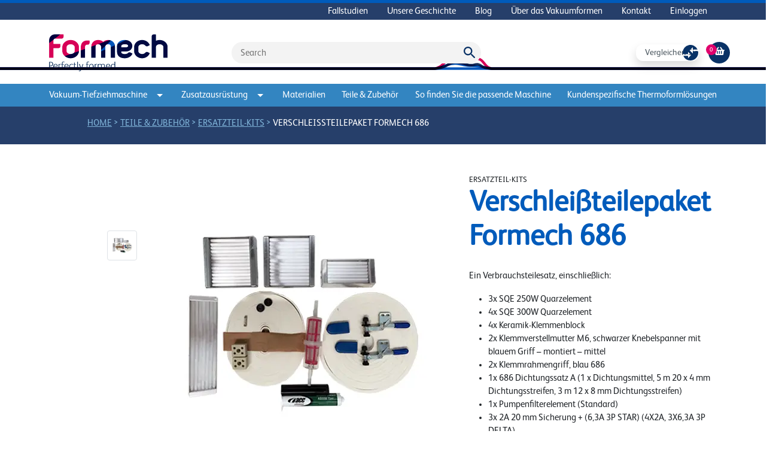

--- FILE ---
content_type: text/html; charset=UTF-8
request_url: https://de.formech.com/simple-product/verschleissteilepaket-formech-686
body_size: 14903
content:
  <!DOCTYPE html>
<html xmlns="http://www.w3.org/1999/xhtml" lang="en">
  <head>
    <meta charset="utf-8" />
    <meta name="viewport" content="width=device-width, initial-scale=1" />
    <!-- Favicon -->
      <link rel="icon" href="/assets/images/favicons/favicon@3x.png">
    <!-- End Favicon -->
    <!-- Fonts -->
      <link rel="preconnect" href="https://fonts.googleapis.com">
      <link rel="preconnect" href="https://fonts.gstatic.com" crossorigin>
    <!-- End Fonts -->
    <!-- Style and Javascript -->
      <link href="/assets/css/carousel/style.css" rel="stylesheet" type="text/css" />
      <script src="/assets/js/app.js?0014000001pm2026-01-23T14:20:22+00:00"></script>
      <script src="/assets/js/custom.js?0014000001pm2026-01-23T14:20:22+00:00"></script>
      <link rel="stylesheet" href="/assets/css/app.css?0014000001pm2026-01-23T14:20:22+00:00" />
      <script src="https://code.jquery.com/jquery-3.6.0.min.js"></script>
      <script src="https://cdnjs.cloudflare.com/ajax/libs/popper.js/1.12.3/umd/popper.min.js" integrity="sha384-vFJXuSJphROIrBnz7yo7oB41mKfc8JzQZiCq4NCceLEaO4IHwicKwpJf9c9IpFgh" crossorigin="anonymous"></script>
      <script type="text/javascript" src="/assets/js/carousel/jquery.rcbrand.js"></script>
    <!-- End Style and Javascript -->
    <!-- Site Meta -->
      <link rel="alternate" href="https://de.formech.com/simple-product/verschleissteilepaket-formech-686" hreflang="de" />
      <link rel="alternate" href="https://de.formech.com/" hreflang="x-default" />
      <title>  Verschleißteilepaket Formech 686
</title>
      <meta name="description" content="  Ein Satz Verbrauchsteile für den Formech 686, der Elemente, Dichtungssatz, Klemmrahmengriff, Pumpenfilter, Sicherungen und mehr enthält.
">
      <meta name="keywords" content="  Formech, Verschleißteilepaket Formech 686,  Vakuum-Tiefziehmaschinen
">
    <!-- End Site Meta -->
    <!-- Schema -->
      <script type="application/ld+json">
        {
          "@context": "https://schema.org/",
          "@type": "Manufacturer",
          "name": "Formech",
          "image": "/assets/images/logo.png",
          "address": {
            "@type": "PostalAddress",
            "streetAddress": "Unit 4, Thrales End, Business Park, Thrales End Ln,",
            "addressLocality": "Harpenden",
            "addressRegion": "UK",
            "postalCode": "AL5 3NS",
            "addressCountry": "UK"
          }
        }
      </script>
          <!-- End Schema -->
            <!-- Google Tag Manager -->
      
    <!-- End Google Tag Manager -->
        <!-- Chatbot -->
      
    <!-- End Chatbot -->
        <!-- Google Analytics - DE -->
      
    <!-- End Google Analytics - DE -->
        <!-- Google Tag 2025 -->
      
    <!-- End Google Tag 2025 -->
        <title>Verschleißteilepaket Formech 686</title>
<script>
            if ((navigator.doNotTrack != "1" && 0) || !0) {
                window.addEventListener("load", function(){
                    window.cookieconsent.initialise({
                        "palette": {
                            "popup": {
                                "background": "#f3f3f3",
                                "text": "#000000",
                                "link": "#005BBB"
                            },
                            "button": {
                                "background":  "classic" === "wire" ? "transparent" :  "#ffffff",
                                "text": "classic" === "wire" ? "#ffffff" : "#CA005D",
                                "border":  "classic" === "wire" ? "#ffffff" : undefined
                            },
                            "highlight": {
                                "background":  "classic" === "wire" ? "transparent" :  "#f8e71c",
                                "text": "classic" === "wire" ? "#f8e71c" : "#000000",
                                "border":  "classic" === "wire" ? "#f8e71c" : undefined
                            }
                        },
                        "position": "bottom" === "toppush" ? "top" : "bottom",
                        "static": "bottom" === "toppush",
                        "theme": "classic",
                        "type": "info",
                        "content": {
                            "message": "We use cookies to enhance your website experience. Find out more&nbsp;",
                            "dismiss": "ACCEPT",
                            "link": "Cookie Policy",
                            "href": "/cookies",
                            "allow":"Accept",
                            "deny":"Decline",
                            "target":"_blank"
                        },
                        "revokable":0 === 1 ? true : false,
                        "dismissOnScroll":0 > 0 ? 0 : false,
                        "dismissOnTimeout":0 > 0 ? (0 * 1000) : false,
                        "cookie": {
                            "expiryDays":365 !== 0 ? 365 : 365,
                            "secure":0 === 1 ? true : false
                        },
                        onInitialise: function (status) {
                            var type = this.options.type;
                            var didConsent = this.hasConsented();
                            if (type == "opt-in" && didConsent) {
                                // enable cookies
                                if (typeof optInCookiesConsented === "function") {
                                    optInCookiesConsented();
                                    console.log("Opt in cookies consented");
                                } else {
                                    console.log("Opt in function not defined!");
                                }
                            }
                            if (type == "opt-out" && !didConsent) {
                                // disable cookies
                                if (typeof optOutCookiesNotConsented === "function") {
                                    optOutCookiesNotConsented();
                                    console.log("Opt out cookies not consented");
                                } else {
                                    console.log("Opt out function not defined!");
                                }
                            }
                        },
                        onStatusChange: function(status, chosenBefore) {
                            var type = this.options.type;
                            var didConsent = this.hasConsented();
                            if (type == "opt-in" && didConsent) {
                                // enable cookies
                                if (typeof optInCookiesConsented === "function") {
                                    optInCookiesConsented();
                                    console.log("Opt in cookies consented");
                                } else {
                                    console.log("Opt in function not defined!");
                                }
                            }
                            if (type == "opt-out" && !didConsent) {
                                // disable cookies
                                if (typeof optOutCookiesNotConsented === "function") {
                                    optOutCookiesNotConsented();
                                    console.log("Opt out cookies not consented");
                                } else {
                                    console.log("Opt out function not defined!");
                                }
                            }
                        },
                        onRevokeChoice: function() {
                            var type = this.options.type;
                            if (type == "opt-in") {
                                // disable cookies
                                if (typeof optInCookiesRevoked === "function") {
                                    optInCookiesRevoked();
                                    console.log("Opt in cookies revoked");
                                } else {
                                    console.log("Opt in revoked function not defined!");
                                }
                            }
                            if (type == "opt-out") {
                                // enable cookies
                                if (typeof optOutCookiesRevoked === "function") {
                                    optOutCookiesRevoked();
                                    console.log("Opt out cookies revoked");
                                } else {
                                    console.log("Opt out revoked function not defined!");
                                }
                            }
                        }
                    });
                });
            } else if (0) {
                // disable cookies
                if (typeof optOutCookiesNotConsented === "function") {
                    optOutCookiesNotConsented();
                    console.log("Opt out cookies not consented");
                } else {
                    console.log("Opt out function not defined!");
                }
            }
        </script>
<script>window.dataLayer = window.dataLayer || [];
function gtag(){dataLayer.push(arguments)};
gtag('js', new Date());
gtag('config', 'G-V9HNV7962N', {'send_page_view': true,'anonymize_ip': false,'link_attribution': false,'allow_display_features': false});
</script>
<script>window.dataLayer = window.dataLayer || [];
(function(w,d,s,l,i){w[l]=w[l]||[];w[l].push({'gtm.start':
new Date().getTime(),event:'gtm.js'});var f=d.getElementsByTagName(s)[0],
j=d.createElement(s),dl=l!='dataLayer'?'&l='+l:'';j.async=true;j.src=
'https://www.googletagmanager.com/gtm.js?id='+i+dl;f.parentNode.insertBefore(j,f);
})(window,document,'script','dataLayer','GTM-NB4KJ2P');
</script><meta name="generator" content="SEOmatic">
<meta name="keywords" content="Verschleißteilepaket Formech 686">
<meta name="description" content="Ein Verbrauchsteilesatz, einschließlich:- 3x SQE 250W Quarzelement- 4x SQE 300W Quarzelement- 4x Keramik-Klemmenblock- 2x Klemmverstellmutter M6,…">
<meta name="referrer" content="no-referrer-when-downgrade">
<meta name="robots" content="all">
<meta content="372225369624501" property="fb:profile_id">
<meta content="de" property="og:locale">
<meta content="en" property="og:locale:alternate">
<meta content="en_US" property="og:locale:alternate">
<meta content="en_GB" property="og:locale:alternate">
<meta content="es" property="og:locale:alternate">
<meta content="it" property="og:locale:alternate">
<meta content="fr" property="og:locale:alternate">
<meta content="Formech (DE)" property="og:site_name">
<meta content="website" property="og:type">
<meta content="https://de.formech.com/simple-product/verschleissteilepaket-formech-686" property="og:url">
<meta content="Verschleißteilepaket Formech 686" property="og:title">
<meta content="Ein Verbrauchsteilesatz, einschließlich:- 3x SQE 250W Quarzelement- 4x SQE 300W Quarzelement- 4x Keramik-Klemmenblock- 2x Klemmverstellmutter M6,…" property="og:description">
<meta content="https://formech-site.transforms.svdcdn.com/production/images/product-images/M03_100_2021-11-04-144618_wuif.jpg?w=480&amp;h=360&amp;auto=compress%2Cformat&amp;fit=crop&amp;dm=1637314144&amp;s=ae6741ad29cdeae859d65aad7e79fa54" property="og:image">
<meta content="480" property="og:image:width">
<meta content="360" property="og:image:height">
<meta content="Verschleißteilepaket Formech 686" property="og:image:alt">
<meta content="https://www.tiktok.com/@formech" property="og:see_also">
<meta content="https://www.instagram.com/formech/" property="og:see_also">
<meta content="https://www.youtube.com/user/Formech" property="og:see_also">
<meta content="https://www.linkedin.com/company/formech/" property="og:see_also">
<meta content="https://www.facebook.com/formechinternational" property="og:see_also">
<meta content="https://x.com/Formech" property="og:see_also">
<meta name="twitter:card" content="summary">
<meta name="twitter:site" content="@Formech">
<meta name="twitter:creator" content="@Formech">
<meta name="twitter:title" content="Verschleißteilepaket Formech 686">
<meta name="twitter:description" content="Ein Verbrauchsteilesatz, einschließlich:- 3x SQE 250W Quarzelement- 4x SQE 300W Quarzelement- 4x Keramik-Klemmenblock- 2x Klemmverstellmutter M6,…">
<meta name="twitter:image" content="https://formech-site.transforms.svdcdn.com/production/images/product-images/M03_100_2021-11-04-144618_wuif.jpg?w=480&amp;h=360&amp;auto=compress%2Cformat&amp;fit=crop&amp;dm=1637314144&amp;s=ae6741ad29cdeae859d65aad7e79fa54">
<meta name="twitter:image:width" content="480">
<meta name="twitter:image:height" content="360">
<meta name="twitter:image:alt" content="Verschleißteilepaket Formech 686">
<link href="https://de.formech.com/simple-product/verschleissteilepaket-formech-686" rel="canonical">
<link href="https://de.formech.com/" rel="home">
<link type="text/plain" href="https://de.formech.com/humans.txt" rel="author">
<link href="https://eu.formech.com/simple-product/spare-parts-kit-for-formech-686" rel="alternate" hreflang="en">
<link href="https://www.formech.com/simple-product/spare-parts-kit-for-formech-686" rel="alternate" hreflang="x-default">
<link href="https://www.formech.com/simple-product/spare-parts-kit-for-formech-686" rel="alternate" hreflang="en-us">
<link href="https://uk.formech.com/simple-product/spare-parts-kit-for-formech-686" rel="alternate" hreflang="en-gb">
<link href="https://es.formech.com/simple-product/piezas-de-recambio-formech-686" rel="alternate" hreflang="es">
<link href="https://it.formech.com/simple-product/kit-ricambi-formech-686" rel="alternate" hreflang="it">
<link href="https://de.formech.com/simple-product/verschleissteilepaket-formech-686" rel="alternate" hreflang="de">
<link href="https://fr.formech.com/simple-product/kit-de-pieces-detachees-formech-686" rel="alternate" hreflang="fr">
<link href="https://de.formech.com/cpresources/c6d6d4ac/css/cookieconsent.min.css?v=1769145573" rel="stylesheet"></head>

  <body class="t-de"><script async src="https://www.googletagmanager.com/gtag/js?id=G-V9HNV7962N"></script>

<noscript><iframe src="https://www.googletagmanager.com/ns.html?id=GTM-NB4KJ2P"
height="0" width="0" style="display:none;visibility:hidden"></iframe></noscript>

    <main id="site-wrapper">
      <nav class="nav-top d-none d-md-block">
        <div class="container">
          <div class="d-flex flex-row-reverse">
            <ul class="nav">
                    <li class="nav-item">
        <a href="https://de.formech.com/case-studies" class="nav-link ">Fallstudien</a>
    </li>
    <li class="nav-item">
        <a href="https://de.formech.com/our-history" class="nav-link ">Unsere Geschichte</a>
    </li>
    <li class="nav-item">
        <a href="https://de.formech.com/blog" class="nav-link ">Blog</a>
    </li>
    <li class="nav-item">
        <a href="https://de.formech.com/about-vacuum-forming" class="nav-link ">Über das Vakuumformen</a>
    </li>
    <li class="nav-item">
        <a href="https://de.formech.com/contact-us" class="nav-link ">Kontakt</a>
    </li>
<div class="d-block my-3 mx-2 p-0 px-1 d-md-none">
    <hr class="primary-divider" />
</div>
    <li class="nav-item">
        <a href="/users/main" class="nav-link ">Einloggen</a>
    </li>
            </ul>
          </div>
        </div>
      </nav>
      <header class="pt-4">
        <div class="container">
          <div class="row pb-2">
            <div class="logo col col-md-3 me-auto">
              <a class="d-block" href="/">
                <img class="img-fluid" src="/assets/images/logo.png" />
              </a>
            </div>
            <div class="search d-none d-md-flex col-6 d-flex align-items-center">
              <div id="component-mqydqp" class="sprig-component" data-hx-target="this" data-hx-include="this" data-hx-trigger="refresh" data-hx-get="https://de.formech.com/index.php/actions/sprig-core/components/render" data-hx-vals="{&quot;sprig:config&quot;:&quot;c7a707c7f267c43acba2f464e21d2a1dbdf04e850203c81ca6b559c1333cead6{\u0022id\u0022:\u0022component-mqydqp\u0022,\u0022siteId\u0022:5,\u0022template\u0022:\u0022_sprig\\\/search\u0022}&quot;}"><form action="https://de.formech.com/search-results" id="search" class="position-relative">
    <input type="hidden" name="CRAFT_CSRF_TOKEN" value="sHigzUyyFtQDwshF0x5B1Yu1FTYXtRawqabga54Hmk8Re09ticXqKNIK6rx5ileBMKHwMaJ_ApjBjUVlf9ZE5M3zrTPcQN8sZDgBPMGE3n8=">
    <input name="searchQuery" type="text" id="" placeholder="Search">
    <img onclick="submitSearch()" src="/assets/images/misc/Icon-material-search.svg" alt="search icon" style="position:absolute;right:10px;top:8px;">
</form>
</div>
            </div>
            <div class="shop-buttons col-3 align-items-center justify-content-center justify-content-lg-end d-none d-md-flex">
              <span class="me-3"><div id="counter" class="sprig-component" data-hx-target="this" data-hx-include="this" data-hx-trigger="refresh" data-hx-get="https://de.formech.com/index.php/actions/sprig-core/components/render" data-hx-vals="{&quot;sprig:config&quot;:&quot;4f333d7fe20bf0ecf8f38f84fbfe3a6fccb25cac562602aff7c357ba3c4457bb{\u0022id\u0022:\u0022counter\u0022,\u0022siteId\u0022:5,\u0022template\u0022:\u0022_components\\\/compare\\\/compareLinkButton\u0022}&quot;}">    <a href="/compare" class="compareButton shadow btn text-dark text-capitalize justify-content-between">
    <span>Vergleichen Sie</span>
    <img src="/assets/images/misc/compare.svg" alt="compare products button image" />
    </a>
</div></span>
                              <a class="cart" href="/shop/cart">
                  <div class="basket d-flex items-align-center justify-content-center pt-2">
                    <i class="fas fa-shopping-basket"></i>
                  </div>
                </a>
                <div class="totalQuantity d-flex items-align-center justify-content-center"><span>0</span></div>
                          </div>
            <div class="d-inline-block d-md-none col-auto align-self-center" style="z-index:1;">
              <span onclick="mobileMenu()" class="btn btn-white text-pink cursor-pointer">Menü</span>
            </div>
            <nav id="mobile-navigation" class="d-none container pt-4">
    <div class="row">
        <div class="col-auto me-auto mb-3">
            <span class="btn btn-white text-pink change-country">Sprache ändern</span>
        </div>
        <div class="col-auto me-2 mb-3">
            <span onclick="mobileMenu()" class="btn btn-white text-pink cursor-pointer">Fenster schließen</span>
        </div>
    </div>
    <hr class="primary-divider" />
    <div class="row my-3">
        <div class="col">
            <div>
                <div class="d-inline-block me-4">
                    <div class="shop-buttons align-items-center justify-content-end d-inline-flex">
                        <a href="/shop/cart">
                            <div class="basket d-flex items-align-center justify-content-center pt-2">
                                <i class="fas fa-shopping-basket"></i>
                            </div>
                        </a>
                        <div class="totalQuantity d-flex items-align-center justify-content-center"><span>0</span></div>
                    </div>
                </div>
                <a href="/shop/cart" class="d-inline-block mobile nav-link px-0">Zum Warenkorb</a>
            </div>
        </div>
        <div class="pt-1 col">
                        <div id="counter" class="sprig-component" data-hx-target="this" data-hx-include="this" data-hx-trigger="refresh" data-hx-get="https://de.formech.com/index.php/actions/sprig-core/components/render" data-hx-vals="{&quot;sprig:config&quot;:&quot;5b79873e854b7b0b1f05e2734bd73876dfa2d01981d244d6e8593db261d33ef5{\u0022id\u0022:\u0022counter\u0022,\u0022siteId\u0022:5,\u0022template\u0022:\u0022_components\\\/compare\\\/compareLinkButton\u0022,\u0022variables\u0022:{\u0022mobile\u0022:true}}&quot;}">    <a href="/compare" class="compareButton shadow-none btn text-dark text-capitalize justify-content-between">
    <span>Vergleichen Sie</span>
    <img src="/assets/images/misc/compare.svg" alt="compare products button image" />
    </a>
</div>
        </div>
    </div>
    <div class="row my-3">
        <div class="search mobile col-12 d-flex align-items-center justify-content-center">
            <div id="component-cwdvtb" class="sprig-component" data-hx-target="this" data-hx-include="this" data-hx-trigger="refresh" data-hx-get="https://de.formech.com/index.php/actions/sprig-core/components/render" data-hx-vals="{&quot;sprig:config&quot;:&quot;f831eec6ee30a791560080dc17c691019a054d86fe1ce0368887e93fed4c9cfb{\u0022id\u0022:\u0022component-cwdvtb\u0022,\u0022siteId\u0022:5,\u0022template\u0022:\u0022_sprig\\\/search\u0022}&quot;}"><form action="https://de.formech.com/search-results" id="search" class="position-relative">
    <input type="hidden" name="CRAFT_CSRF_TOKEN" value="sHigzUyyFtQDwshF0x5B1Yu1FTYXtRawqabga54Hmk8Re09ticXqKNIK6rx5ileBMKHwMaJ_ApjBjUVlf9ZE5M3zrTPcQN8sZDgBPMGE3n8=">
    <input name="searchQuery" type="text" id="" placeholder="Search">
    <img onclick="submitSearch()" src="/assets/images/misc/Icon-material-search.svg" alt="search icon" style="position:absolute;right:10px;top:8px;">
</form>
</div>
        </div>
    </div>
    <div class="row my-3 mobile">
        <div class="col-12 px-0">
            <ul class="nav flex-column d-flex">
                    <li class="nav-item">
        <a href="/category/vacuum-forming-machines" class="nav-link ">Vakuum-Tiefziehmaschine</a>
    </li>
    <li class="nav-item">
        <a href="/category/processing-equipment" class="nav-link ">Zusatzausrüstung</a>
    </li>
    <li class="nav-item">
        <a href="/category/materials" class="nav-link ">Materialien</a>
    </li>
    <li class="nav-item">
        <a href="/category/parts-accessories" class="nav-link ">Teile &amp; Zubehör</a>
    </li>
    <li class="nav-item">
        <a href="https://de.formech.com/find-a-solution" class="nav-link ">So finden Sie die passende Maschine</a>
    </li>
    <li class="nav-item">
        <a href="https://de.formech.com/kundenspezifische-thermoformlösungen" class="nav-link ">Kundenspezifische Thermoformlösungen</a>
    </li>
            </ul>
        </div>
    </div>
    <hr class="primary-divider" />
    <div class="row my-3 mobile">
        <div class="col-12 px-0">
            <ul class="nav flex-column d-flex">
                    <li class="nav-item">
        <a href="https://de.formech.com/case-studies" class="nav-link ">Fallstudien</a>
    </li>
    <li class="nav-item">
        <a href="https://de.formech.com/our-history" class="nav-link ">Unsere Geschichte</a>
    </li>
    <li class="nav-item">
        <a href="https://de.formech.com/blog" class="nav-link ">Blog</a>
    </li>
    <li class="nav-item">
        <a href="https://de.formech.com/about-vacuum-forming" class="nav-link ">Über das Vakuumformen</a>
    </li>
    <li class="nav-item">
        <a href="https://de.formech.com/contact-us" class="nav-link ">Kontakt</a>
    </li>
<div class="d-block my-3 mx-2 p-0 px-1 d-md-none">
    <hr class="primary-divider" />
</div>
    <li class="nav-item">
        <a href="/users/main" class="nav-link ">Einloggen</a>
    </li>
            </ul>
        </div>
    </div>
    <hr class="primary-divider mb-3" />
</nav>          </div>
        </div>
      </header>
      <div id="line-head-img" class="row justify-content-center">
        <img src="/assets/images/misc/formech-header@2x.svg" alt="decorative" class="col"/>
      </div>
      
      <nav class="sticky-navbar dropdown d-none d-md-block">
        <div class="container h-100">
          <ul class="nav row justify-content-between h-100">
                      <li class="col-3 col-xl-auto text-center align-items-center">
              <a href="#" class="nav-link p-0 py-2 dropdown-toggle" id="dropdownMenuLink1" data-bs-toggle="dropdown" aria-expanded="false" style="outline: none;">Vakuum-Tiefziehmaschine<img class="ms-3" src="/assets/images/misc/Icon-arrow-drop-down.svg" alt='dropdown-arrow'/></a>
                              <div class="dropdown-menu row" aria-labelledby="dropdownMenuLink1" style="left: calc(50vw - 560px)">
                  <div class="container">
                    <div class="row">
                      <div class="col-8 p-4">
                        <a href="/category/vacuum-forming-machines">
                          <h4>Alle Vakuumformmaschinen anzeigen</h4>
                        </a>
                        <hr class="primary-rule"/>
                        <div class="container px-0">
                            <div class="row my-4 justify-content-around">
                                                            <div class="col-auto row bg-white productBox sticky mx-2">
                                                                        <a href="https://de.formech.com/category/desktop">
                                      <img class="catImage col align-self-center" src="https://formech-site.transforms.svdcdn.com/production/images/508dt-main.jpg?w=3000&amp;h=2000&amp;auto=compress%2Cformat&amp;fit=crop&amp;dm=1681997722&amp;s=541fc4e50a033c72f4f2fff1363f9a13" alt="category image"/>
                                    </a>
                                    <a class="col align-self-end d-block w-100 productTitle mt-2" href="https://de.formech.com/category/desktop">
                                        <span class="d-block">Tischgerät</span>
                                    </a>
                                </div>
                                                            <div class="col-auto row bg-white productBox sticky mx-2">
                                                                        <a href="https://de.formech.com/category/floor-standing">
                                      <img class="catImage col align-self-center" src="https://formech-site.transforms.svdcdn.com/production/images/686-web-no-fans.jpg?w=789&amp;h=1008&amp;auto=compress%2Cformat&amp;fit=crop&amp;dm=1681996146&amp;s=7e040343b13475b3f216521a8c54d53f" alt="category image"/>
                                    </a>
                                    <a class="col align-self-end d-block w-100 productTitle mt-2" href="https://de.formech.com/category/floor-standing">
                                        <span class="d-block">Bodenstandmaschinen</span>
                                    </a>
                                </div>
                                                            <div class="col-auto row bg-white productBox sticky mx-2">
                                                                        <a href="https://de.formech.com/category/large-format-semi-automatic">
                                      <img class="catImage col align-self-center" src="https://formech-site.transforms.svdcdn.com/production/images/2440-machine.jpg?w=3000&amp;h=2000&amp;auto=compress%2Cformat&amp;fit=crop&amp;dm=1665492768&amp;s=46558eda6f3bde0ec0fbed4610f17ff3" alt="category image"/>
                                    </a>
                                    <a class="col align-self-end d-block w-100 productTitle mt-2" href="https://de.formech.com/category/large-format-semi-automatic">
                                        <span class="d-block">Großformat</span>
                                    </a>
                                </div>
                                                            <div class="col-auto row bg-white productBox sticky mx-2">
                                                                        <a href="https://de.formech.com/category/fully-automatic">
                                      <img class="catImage col align-self-center" src="https://formech-site.transforms.svdcdn.com/production/images/TF1050-machine-Large.jpeg?w=1280&amp;h=855&amp;auto=compress%2Cformat&amp;fit=crop&amp;dm=1664378647&amp;s=7be8f4c32e9818f73629ac328da7c356" alt="category image"/>
                                    </a>
                                    <a class="col align-self-end d-block w-100 productTitle mt-2" href="https://de.formech.com/category/fully-automatic">
                                        <span class="d-block">Automatische Plattenformmaschine</span>
                                    </a>
                                </div>
                                                        </div>
                        </div>
                      </div>
                                                                                                                                            <div class="col-4 bg-primary-dark text-white p-4">
                        <h5 class="text-white fw-normal">Finden Sie Ihre Maschine-Lösung  </h5>
                        <hr class="primary-rule my-1"/>
                        <p class="mt-4">      Sie sind sich nicht sicher, welches Maschinen das Richtige für Sie und Ihr Unternehmen ist??</p>
                                                <a href="/contact-us" class="btn btn-pink text-uppercase my-3">Kontaktiere uns</a>
                                              </div>
                    </div>
                  </div>
                </div>
                          </li>
                      <li class="col-3 col-xl-auto text-center align-items-center">
              <a href="#" class="nav-link p-0 py-2 dropdown-toggle" id="dropdownMenuLink2" data-bs-toggle="dropdown" aria-expanded="false" style="outline: none;">Zusatzausrüstung<img class="ms-3" src="/assets/images/misc/Icon-arrow-drop-down.svg" alt='dropdown-arrow'/></a>
                              <div class="dropdown-menu row" aria-labelledby="dropdownMenuLink2" style="left: calc(50vw - 560px)">
                  <div class="container">
                    <div class="row">
                      <div class="col-8 p-4">
                        <a href="/category/processing-equipment">
                          <h4>Alle Vakuumformmaschinen anzeigen</h4>
                        </a>
                        <hr class="primary-rule"/>
                        <div class="container px-0">
                            <div class="row my-4 justify-content-around">
                                                            <div class="col-auto row bg-white productBox sticky mx-2">
                                                                        <a href="https://de.formech.com/category/roller-presses">
                                      <img class="catImage col align-self-center" src="https://formech-site.transforms.svdcdn.com/production/images/product-images/Formech-RP700-cropped.jpg?w=1464&amp;h=1403&amp;auto=compress%2Cformat&amp;fit=crop&amp;dm=1641463281&amp;s=00cdb0dadb9b18cbdc2b66850106bec1" alt="category image"/>
                                    </a>
                                    <a class="col align-self-end d-block w-100 productTitle mt-2" href="https://de.formech.com/category/roller-presses">
                                        <span class="d-block">Schneidemaschinen</span>
                                    </a>
                                </div>
                                                            <div class="col-auto row bg-white productBox sticky mx-2">
                                                                        <a href="https://de.formech.com/category/line-benders">
                                      <img class="catImage col align-self-center" src="https://formech-site.transforms.svdcdn.com/production/images/product-images/Formech-FLB500-cropped.jpg?w=1464&amp;h=1403&amp;auto=compress%2Cformat&amp;fit=crop&amp;dm=1641459773&amp;s=f2aefa9ed2390740a6c8e9c94f889811" alt="category image"/>
                                    </a>
                                    <a class="col align-self-end d-block w-100 productTitle mt-2" href="https://de.formech.com/category/line-benders">
                                        <span class="d-block">Kunststoff Biegemaschine</span>
                                    </a>
                                </div>
                                                        </div>
                        </div>
                      </div>
                                                                                                                                          <div class="col-4 bg-primary-dark text-white p-4">
                        <h5 class="text-white fw-normal">Finden Sie Ihre Maschine-Lösung  </h5>
                        <hr class="primary-rule my-1"/>
                        <p class="mt-4">      Sie sind sich nicht sicher, welches Maschinen das Richtige für Sie und Ihr Unternehmen ist??</p>
                                                <a href="/contact-us" class="btn btn-pink text-uppercase my-3">Kontaktiere uns</a>
                                              </div>
                    </div>
                  </div>
                </div>
                          </li>
                      <li class="col-3 col-xl-auto text-center align-items-center">
              <a href="/category/materials/" class="nav-link p-0 py-2 ">Materialien</a>
                          </li>
                      <li class="col-3 col-xl-auto text-center align-items-center">
              <a href="/category/parts-accessories/" class="nav-link p-0 py-2 ">Teile &amp; Zubehör</a>
                          </li>
                                <li class="col-3 col-xl-auto text-center align-items-center">
              <a href="https://de.formech.com/find-a-solution" class="nav-link p-0 py-2">So finden Sie die passende Maschine</a>
            </li>
                      <li class="col-3 col-xl-auto text-center align-items-center">
              <a href="https://de.formech.com/kundenspezifische-thermoformlösungen" class="nav-link p-0 py-2">Kundenspezifische Thermoformlösungen</a>
            </li>
                    </ul>
        </div>
      </nav>
      <div id="content">
        				<div class="container-fluid py-2 bread-crumb">
      <ul class"row">
         <li class="col-auto offset-1">
            <a href="/">Home</a>
         </li>
                     &gt;
            <li class="col-auto">
               <a href="https://de.formech.com/category/parts-accessories">Teile &amp; Zubehör</a>
            </li>
                              &gt;
            <li class="col-auto">
               <a href="https://de.formech.com/category/spare-parts">Ersatzteil-Kits</a>
            </li>
                  &gt;
         <li class="col-auto">
            <a class="active-bread" href="https://de.formech.com/simple-product/verschleissteilepaket-formech-686">
               Verschleißteilepaket Formech 686
            </a>
         </li>
      </ul>
   </div>
	<div class="container-fluid px-0 product">
		<div class="row">
			<div class="container">
								<div class="header-product justify-content-center align-items-center mb-4">
					<div class="row d-flex flex-row justify-content-center">
						<div class="col-2 col-md-auto d-flex flex-row align-items-center">
																												<div class="gallery d-flex flex-column py-2 h-100 align-items-center">
																									<div>
										<img role="button" onclick="replaceImage(this, 'image');" src="https://formech-site.transforms.svdcdn.com/production/images/product-images/M03_100_2021-11-04-144618_wuif.jpg?w=480&amp;h=360&amp;auto=compress%2Cformat&amp;fit=crop&amp;dm=1637314144&amp;s=ae6741ad29cdeae859d65aad7e79fa54" class="img-thumbnail m-2"/>
									</div>
															</div>
												</div>
						<div class="col-10 col-md-6 d-flex flex-row align-items-center">
							<div class="product-image d-flex justify-content-center">
																<img class="" id="mainImage" src="https://formech-site.transforms.svdcdn.com/production/images/product-images/M03_100_2021-11-04-144618_wuif.jpg?w=480&amp;h=360&amp;auto=compress%2Cformat&amp;fit=crop&amp;dm=1637314144&amp;s=ae6741ad29cdeae859d65aad7e79fa54"/>
								<video id="mainVideoContainer" class="d-none" height="auto" width="100%" autoplay controls>
									<source id="mainVideo" src="" type="video/mp4">
								</video>
							</div>
						</div>
						<div class="col-12 col-md-4 d-flex flex-row align-items-center py-5">
							<div class="description">
								<small class="text-uppercase">Ersatzteil-Kits</small>
								<h1 class="text-primary">Verschleißteilepaket Formech 686</h1>
								<p class="my-4"><p>Ein Verbrauchsteilesatz, einschließlich:</p>
<ul>
<li>3x SQE 250W Quarzelement</li>
<li>4x SQE 300W Quarzelement</li>
<li>4x Keramik-Klemmenblock</li>
<li>2x Klemmverstellmutter M6, schwarzer Knebelspanner mit blauem Griff – montiert – mittel</li>
<li>2x Klemmrahmengriff, blau 686</li>
<li>1x 686 Dichtungssatz A (1 x Dichtungsmittel, 5 m 20 x 4 mm Dichtungsstreifen, 3 m 12 x 8 mm Dichtungsstreifen)</li>
<li>1x Pumpenfilterelement (Standard)</li>
<li>3x 2A 20 mm Sicherung + (6,3A 3P STAR) (4X2A, 3X6,3A 3P DELTA)</li>
</ul>
</p>
																	<a tabindex="0" class="btn btn-pink px-3 me-3" data-bs-toggle="modal" data-bs-target="#requestQuote" style="cursor:pointer">Fordern Sie ein Angebot an</a>
									<!-- Modal -->
<div class="modal fade" id="requestQuote" tabindex="-1" aria-labelledby="requestQuoteLabel" aria-hidden="true">
    <div class="modal-dialog modal-dialog-centered">
        <div class="modal-content">
            <div class="modal-header">
                <h5 class="modal-title" id="requestQuoteLabel">Fordern Sie ein Angebot an</h5>
                <button type="button" class="btn-close" data-bs-dismiss="modal" aria-label="Close"></button>
            </div>
            <div class="modal-body">
                <h5>Notiz: </h5>
                <p>Wenn Sie ein Angebot anforden, werden alle Artikel, die Sie Ihrem Warenkorb hinzugefügt haben, entfernt</p>
            </div>
            <div class="modal-footer">
                <a tabindex="0" href="/shop/quote/verschleissteilepaket-formech-686" class="btn btn-pink px-3 mt-0 me-3">
                    Fordern Sie ein Angebot an
                </a>
                <button type="button" class="btn btn-primary" data-bs-dismiss="modal" aria-label="Close">Abbrechen</button>
            </div>
        </div>
    </div>
</div>															</div>
						</div>
					</div>
				</div>
			</div>
		</div>
        <section class="container-fluid ctadivider">
    <div class="row justify-content-center align-items-center">
        <div class="col-auto">
            <h4 class="text-white mb-0">Sie sind sich nicht sicher, welche Maschine die richtige für Sie ist?</h4>
        </div>
                <div class="col-auto">
            <a href="/contact-us" class="btn btn-pink mt-0 px-3 rounded-3">Kontaktiere uns</a>
        </div>
    </div>
</section>                
  <div class="row dot-background">
    <div class="container">
      <div class="row">
        <div class="py-5">
          <h2 class="text-center pb-4 text-capitalize">
            Verwandte Produkte
          </h2>
          <div class="d-none d-xl-flex row position-relative">
    <img id="backArrow1600" role="button" onclick="slideshow('up','slideshow1600', 3, 'backArrow1600', 'plusArrow1600')" class="col-auto d-none arrow-back1" src="/assets/images/misc/arrow-left.svg" alt="arrow back">
    <div class="slideshow1600 d-flex flex-row justify-content-center mx-0">
                    <div class="productSlide px-3 col-3 ">
                <div class="shadow bg-white text-start machine rounded-4 mb-3 h-100">
                    <a href="https://de.formech.com/product/formech-686-vakuum-tiefziehmaschine-dreiphasig">
                        <div class="border-2 border-light-grey border-bottom mb-3" style="height:350px;">
                            <div class="row justify-content-center align-items-center h-100">
                                                                                                    <div class="col-auto">
                                        <img src="https://formech-site.transforms.svdcdn.com/production/images/product-images/686-web-no-fans.jpg?w=789&amp;h=1008&amp;auto=compress%2Cformat&amp;fit=crop&amp;dm=1681902179&amp;s=6d09f05a902c1438d06e655f1687c7eb" alt="product image"/>
                                    </div>
                                                            </div>
                        </div>
                    </a>
                    <div class="row mt-1 nameRow">
                                                <span class="little text-primary">Bodenstandmaschinen</span>
                        <a href="https://de.formech.com/product/formech-686-vakuum-tiefziehmaschine-dreiphasig">
                            <h5>Formech 686 Vakuum-Tiefziehmaschine (dreiphasig)</h5>
                            									<p class="mt-3 mb-0">Starting at</p>
			<h5>21.900,00 $</h5>
			                        </a>
                    </div>
                    <hr />
                                <div class="row machineAttribute mt-2">
            <div class="col-6">
                <p>Formfläche</p>
            </div>
            <div class="col-6">
                <p class="unitTarget"><span class="intVariable">646</span> x <span class="intVariable">620</span> <span class="variable">mm</span></p>
            </div>
        </div>
                <div class="row machineAttribute">
            <div class="col-6">
                <p>Ziehtiefe</p>
            </div>
            <div class="col-6">
                <p class="unitTarget"><span class="intVariable">320</span> <span class="variable">mm</span></p>
            </div>
        </div>
                <div class="row machineAttribute">
            <div class="col-6">
                <p>Materialgröße</p>
            </div>
            <div class="col-6">
                <p class="unitTarget"><span class="intVariable">686</span> x <span class="intVariable">660</span> <span class="variable">mm</span></p>
            </div>
        </div>
                                        </div>
            </div>
            </div>
    </div>
<div class="d-none d-sm-flex d-xl-none row position-relative">
    <img id="backArrow2600" role="button" onclick="slideshow('up','slideshow2600',2 , 'backArrow2600', 'plusArrow2600')" class="col-auto d-none arrow-back2" src="/assets/images/misc/arrow-left.svg" alt="arrow back">
    <div class="slideshow2600 d-flex flex-row justify-content-center mx-0">
                    <div class="productSlide px-3 col-5 ">
                <div class="shadow bg-white text-start machine rounded-4 mb-3 h-100">
                    <a href="https://de.formech.com/product/formech-686-vakuum-tiefziehmaschine-dreiphasig">
                        <div class="border-2 border-light-grey border-bottom mb-3" style="height:350px;">
                            <div class="row justify-content-center align-items-center h-100">
                                                                                                    <div class="col-auto">
                                        <img src="https://formech-site.transforms.svdcdn.com/production/images/product-images/686-web-no-fans.jpg?w=789&amp;h=1008&amp;auto=compress%2Cformat&amp;fit=crop&amp;dm=1681902179&amp;s=6d09f05a902c1438d06e655f1687c7eb" alt="product image"/>
                                    </div>
                                                            </div>
                        </div>
                    </a>
                    <div class="row mt-1 nameRow">
                                                <span class="little text-primary">Bodenstandmaschinen</span>
                        <a href="https://de.formech.com/product/formech-686-vakuum-tiefziehmaschine-dreiphasig">
                            <h5>Formech 686 Vakuum-Tiefziehmaschine (dreiphasig)</h5>
                        </a>
                        									<p class="mt-3 mb-0">Starting at</p>
			<h5>21.900,00 $</h5>
			                    </div>
                    <hr />
                                <div class="row machineAttribute mt-2">
            <div class="col-6">
                <p>Formfläche</p>
            </div>
            <div class="col-6">
                <p class="unitTarget"><span class="intVariable">646</span> x <span class="intVariable">620</span> <span class="variable">mm</span></p>
            </div>
        </div>
                <div class="row machineAttribute">
            <div class="col-6">
                <p>Ziehtiefe</p>
            </div>
            <div class="col-6">
                <p class="unitTarget"><span class="intVariable">320</span> <span class="variable">mm</span></p>
            </div>
        </div>
                <div class="row machineAttribute">
            <div class="col-6">
                <p>Materialgröße</p>
            </div>
            <div class="col-6">
                <p class="unitTarget"><span class="intVariable">686</span> x <span class="intVariable">660</span> <span class="variable">mm</span></p>
            </div>
        </div>
                                        </div>
            </div>
            </div>
    </div>
<div id="carouselControls" class="carousel carousel-dark slide d-sm-none" data-bs-ride="carousel">
  <div class="carousel-inner">
            <div class="carousel-item px-3 col-12 active">
            <div class="shadow bg-white text-start machine rounded-4 mb-3 h-100">
                <a href="https://de.formech.com/product/formech-686-vakuum-tiefziehmaschine-dreiphasig">
                    <div class="border-2 border-light-grey border-bottom mb-3" style="height:350px;">
                        <div class="row justify-content-center align-items-center h-100">
                                                                                        <div class="col-auto">
                                    <img src="https://formech-site.transforms.svdcdn.com/production/images/product-images/686-web-no-fans.jpg?w=789&amp;h=1008&amp;auto=compress%2Cformat&amp;fit=crop&amp;dm=1681902179&amp;s=6d09f05a902c1438d06e655f1687c7eb" alt="product image"/>
                                </div>
                                                    </div>
                    </div>
                </a>
                <div class="row mt-1 nameRow">
                                        <span class="little text-primary">Bodenstandmaschinen</span>
                    <a href="https://de.formech.com/product/formech-686-vakuum-tiefziehmaschine-dreiphasig">
                        <h5>Formech 686 Vakuum-Tiefziehmaschine (dreiphasig)</h5>
                    </a>
                    									<p class="mt-3 mb-0">Starting at</p>
			<h5>21.900,00 $</h5>
			                </div>
                <hr />
                                <div class="row machineAttribute mt-2">
            <div class="col-6">
                <p>Formfläche</p>
            </div>
            <div class="col-6">
                <p class="unitTarget"><span class="intVariable">646</span> x <span class="intVariable">620</span> <span class="variable">mm</span></p>
            </div>
        </div>
                <div class="row machineAttribute">
            <div class="col-6">
                <p>Ziehtiefe</p>
            </div>
            <div class="col-6">
                <p class="unitTarget"><span class="intVariable">320</span> <span class="variable">mm</span></p>
            </div>
        </div>
                <div class="row machineAttribute">
            <div class="col-6">
                <p>Materialgröße</p>
            </div>
            <div class="col-6">
                <p class="unitTarget"><span class="intVariable">686</span> x <span class="intVariable">660</span> <span class="variable">mm</span></p>
            </div>
        </div>
                                </div>
        </div>
      </div>
  <button class="carousel-control-prev" type="button" data-bs-target="#carouselControls" data-bs-slide="prev">
    <span class="carousel-control-prev-icon" aria-hidden="true"></span>
    <span class="visually-hidden">Previous</span>
  </button>
  <button class="carousel-control-next" type="button" data-bs-target="#carouselControls" data-bs-slide="next">
    <span class="carousel-control-next-icon" aria-hidden="true"></span>
    <span class="visually-hidden">Next</span>
  </button>
</div>        </div>
      </div>
    </div>
  </div>
        	</div>
      </div>


      <footer>
	<div class="container">
		<div class="row mb-4">
			<div class="col-12">
				<img src="/assets/images/logo-white.svg" alt="Formech logo" style="height:34px;">
			</div>
		</div>
		<div class="row">
			<div class="col-12 col-md-3">
				<div class="row mb-2">
					<div class="col-12">
																									<p>8616 Fairway Place,</p>
<p>Suite 101,</p>
<p>Middleton, WI 53562</p>

											</div>
				</div>
				<div class="row mb-3">
					<div class="col-12">
													<a href="tel:608 424 2524" class="text-decoration-underline mb-1">Tel:
								608 424 2524</a><br/>
												<a class="globe change-country" role="button">
							<svg xmlns="http://www.w3.org/2000/svg" viewbox="0 0 24 24" width="24px" height="24px"><path d="M 12 2 C 6.4889971 2 2 6.4889971 2 12 C 2 17.511003 6.4889971 22 12 22 C 17.511003 22 22 17.511003 22 12 C 22 6.4889971 17.511003 2 12 2 z M 12 4 C 12.248287 4 12.520424 4.101637 12.867188 4.4316406 C 13.21395 4.7616443 13.590469 5.3148823 13.914062 6.0429688 C 14.160397 6.597221 14.361916 7.2736777 14.535156 8 L 9.4648438 8 C 9.6380839 7.2736777 9.839603 6.597221 10.085938 6.0429688 C 10.40953 5.3148823 10.786051 4.7616443 11.132812 4.4316406 C 11.479576 4.101637 11.751713 4 12 4 z M 8.4511719 4.8339844 C 8.3860389 4.9648882 8.3188424 5.0931515 8.2578125 5.2304688 C 7.8960963 6.04433 7.6153356 6.9862083 7.4042969 8 L 5.0722656 8 C 5.8587058 6.6371754 7.0348781 5.5343622 8.4511719 4.8339844 z M 15.548828 4.8339844 C 16.965122 5.5343622 18.141294 6.6371754 18.927734 8 L 16.595703 8 C 16.384665 6.9862083 16.103904 6.04433 15.742188 5.2304688 C 15.681158 5.0931515 15.613961 4.9648882 15.548828 4.8339844 z M 4.2617188 10 L 7.0976562 10 C 7.0362684 10.646881 7 11.313632 7 12 C 7 12.686368 7.0362684 13.353119 7.0976562 14 L 4.2617188 14 C 4.0975541 13.359788 4 12.692622 4 12 C 4 11.307378 4.0975541 10.640212 4.2617188 10 z M 9.1171875 10 L 14.882812 10 C 14.952424 10.642589 15 11.306624 15 12 C 15 12.693376 14.952424 13.357411 14.882812 14 L 9.1171875 14 C 9.0475758 13.357411 9 12.693376 9 12 C 9 11.306624 9.0475758 10.642589 9.1171875 10 z M 16.902344 10 L 19.738281 10 C 19.902446 10.640212 20 11.307378 20 12 C 20 12.692622 19.902446 13.359788 19.738281 14 L 16.902344 14 C 16.963732 13.353119 17 12.686368 17 12 C 17 11.313632 16.963732 10.646881 16.902344 10 z M 5.0722656 16 L 7.4042969 16 C 7.6153356 17.013792 7.8960963 17.95567 8.2578125 18.769531 C 8.3188424 18.906848 8.3860389 19.035112 8.4511719 19.166016 C 7.0348781 18.465638 5.8587058 17.362825 5.0722656 16 z M 9.4648438 16 L 14.535156 16 C 14.361916 16.726322 14.160397 17.402779 13.914062 17.957031 C 13.590469 18.685118 13.213949 19.238356 12.867188 19.568359 C 12.520425 19.898363 12.248287 20 12 20 C 11.751713 20 11.479576 19.898363 11.132812 19.568359 C 10.78605 19.238356 10.40953 18.685118 10.085938 17.957031 C 9.839603 17.402779 9.6380839 16.726322 9.4648438 16 z M 16.595703 16 L 18.927734 16 C 18.141294 17.362825 16.965122 18.465638 15.548828 19.166016 C 15.613961 19.035112 15.681158 18.906848 15.742188 18.769531 C 16.103904 17.95567 16.384665 17.013792 16.595703 16 z"/></svg>
							<span>Sprache ändern</span>
						</a>
					</div>
				</div>
			</div>
			<div class="col-12 col-md-5">
				<div class="row">
					<div class="col-md-6 col-12">
						<a class="test" href="/about-vacuum-forming">Über das Vakuumformen</a><br>
						<a href="/case-studies">Fallstudien</a><br>
						<a href="/our-history">Unsere Geschichte</a>
					</div>
					<div class="col-12 col-md-6">
													<a href="/users/main" class="">Einloggen</a>
												<br>
						<a href="/contact-us">Kontakt</a><br>
						<a href="/delivery-returns">Lieferung &amp; Rücksendung</a><br>
											</div>
				</div>
			</div>
			<div class="col-12 col-md-4 ps-md-0 mt-4 mt-md-0">
				<div class="row">
					<div class="col-12 ps-md-0">
						<p>Newsletter abonnieren </p>
					</div>
				</div>
				<div class="row">
					<div
						class="col-12 ps-md-0">
						<!-- Begin Mailchimp Signup Form -->
						<div id="mc_embed_signup" class="my-2">
							<form action="https://formech.us1.list-manage.com/subscribe/post-json?u=951ff241bd29a1eab3aadd00e&amp;id=7d075ebd93" method="get" id="subscribe-form" name="subscribe-form" class="validate" target="success" novalidate>
								<div id="mc_embed_signup_scroll">
									<div id="subscribe-result" class="alert" role="alert" style="display:none;"></div>
									<div class="col-12">
										<div class="row px-2">
											<input type="email" value="" name="EMAIL" class="required email col" id="mce-EMAIL" placeholder="name@email.com">
											<button id="newsletter_submit" class="btn-pink col-auto btn" type="submit"><img src="/assets/images/misc/arrow-white.svg" alt="submit arrow"></button>
										</div>
									</div>
									<!-- real people should not fill this in and expect good things - do not remove this or risk form bot signups-->
									<div style="display:none;" aria-hidden="true">
										<input type="text" name="b_951ff241bd29a1eab3aadd00e_7d075ebd93" tabindex="-1" value="">
									</div>
								</div>
							</form>
						</div>
						<!--End mc_embed_signup-->
					</div>
				</div>
				<div class="row">
					<div class="col-12 px-md-0">
						<p>Mit dem Absenden stimmen Sie den Allgemeinen Geschäftsbedingungen und der Datenschutzrichtlinie von Formech zu</p>
					</div>
				</div>
													<div class="row my-3">
																																				<div class="col-2 ps-0">
									<a href="https://x.com/Formech" target="_blank">
										<img src="https://formech-site.transforms.svdcdn.com/production/images/site/misc/Social/x-logo-twitter-elon-musk_dezeen_2364_col_0.webp?w=2364&amp;h=2364&amp;auto=compress%2Cformat&amp;fit=crop&amp;dm=1716724422&amp;s=f356977207df726203f2fb1c187d1a6b" alt="X @formech" style="height:34px;width:34px;object-fit:contain;">
									</a>
								</div>
																																											<div class="col-2 ps-0">
									<a href="https://www.instagram.com/formech/" target="_blank">
										<img src="https://formech-site.transforms.svdcdn.com/production/images/site/misc/Social/Instagram_icon.png?w=2048&amp;h=2048&amp;auto=compress%2Cformat&amp;fit=crop&amp;dm=1716724524&amp;s=8560e0bbde2396d6593099e6fabd0b41" alt="Instagram @formech" style="height:34px;width:34px;object-fit:contain;">
									</a>
								</div>
																																											<div class="col-2 ps-0">
									<a href="https://www.linkedin.com/company/formech/" target="_blank">
										<img src="https://formech-site.files.svdcdn.com/production/images/site/misc/Social/linkedin.svg?dm=1716724600" alt="LinkedIn" style="height:34px;width:34px;object-fit:contain;">
									</a>
								</div>
																																											<div class="col-2 ps-0">
									<a href="https://www.facebook.com/formechinternational" target="_blank">
										<img src="https://formech-site.files.svdcdn.com/production/images/site/misc/Social/facebook-square.svg?dm=1716724922" alt="Facebook" style="height:34px;width:34px;object-fit:contain;">
									</a>
								</div>
																																											<div class="col-2 ps-0">
									<a href="https://www.youtube.com/user/Formech" target="_blank">
										<img src="https://formech-site.files.svdcdn.com/production/images/site/misc/Social/youtube.svg?dm=1716725082" alt="Youtube" style="height:34px;width:34px;object-fit:contain;">
									</a>
								</div>
																																											<div class="col-2 ps-0">
									<a href="https://www.tiktok.com/@formech" target="_blank">
										<img src="https://formech-site.transforms.svdcdn.com/production/images/site/misc/Social/TikTok_Icon_Black_Square.png?w=1200&amp;h=1200&amp;auto=compress%2Cformat&amp;fit=crop&amp;dm=1727296825&amp;s=51b511d1eaafc448fee07b2caa024175" alt="Tik Tok" style="height:34px;width:34px;object-fit:contain;">
									</a>
								</div>
																		</div>
							</div>
		</div>
		<div class="row mt-4 mt-md-0">
			<div class="col-12 col-md-6">
				<div class="row">
																<div class="col-auto me-2">
							<a href="https://de.formech.com/terms-and-conditions" target="_blank">Geschäftsbedingungen</a>
						</div>
											<div class="col-auto me-2">
							<a href="https://de.formech.com/privacy-policy" target="_blank">Datenschutzrichtlinie</a>
						</div>
											<div class="col-auto me-2">
							<a href="https://de.formech.com/cookies" target="_blank">Cookie-Richtlinie</a>
						</div>
									</div>
			</div>
			<div class="col-12 col-md-4 offset-md-2 px-md-0">
				<div class="row justify-content-md-end">
									</div>
			</div>
		</div>
	</div>
			<script type="text/javascript">
			$(document).ready(function () {
ajaxMailChimpForm($("#subscribe-form"), $("#subscribe-result"));
// Turn the given MailChimp form into an ajax version of it.
// If resultElement is given, the subscribe result is set as html to
// that element.
function ajaxMailChimpForm($form, $resultElement) { // Hijack the submission. We'll submit the form manually.
$form.submit(function (e) {
e.preventDefault();
if (!isValidEmail($form)) {
var error = "A valid email address must be provided.";
$resultElement.html(error);
$resultElement.css("color", "red");
$resultElement.css("display", "block");
} else {
$resultElement.css("color", "#0067B2");
$resultElement.css("display", "block");
$resultElement.html("Subscribing...");
submitSubscribeForm($form, $resultElement);
}
});
}
// Validate the email address in the form
function isValidEmail($form) {
// If email is empty, show error message.
// contains just one @
var email = $form.find("input[type='email']").val();
if (! email || ! email.length) {
return false;
} else if (email.indexOf("@") == -1) {
return false;
}
return true;
}
// Submit the form with an ajax/jsonp request.
// Based on http://stackoverflow.com/a/15120409/215821
function submitSubscribeForm($form, $resultElement) {
$.ajax({
type: "GET",
url: $form.attr("action"),
data: $form.serialize(),
cache: false,
dataType: "jsonp",
jsonp: "c", // trigger MailChimp to return a JSONP response
contentType: "application/json; charset=utf-8",
error: function (error) { // According to jquery docs, this is never called for cross-domain JSONP requests
},
success: function (data) {
if (data.result != "success") {
var message = data.msg || "Sorry. Unable to subscribe. Please try again later.";
$resultElement.css("color", "red");
$resultElement.css("display", "block");

if (data.msg && data.msg.indexOf("already subscribed") >= 0) {
message = "You're already subscribed. Thank you.";
$resultElement.css("color", "#0067B2");
$resultElement.css("display", "block");
}
$resultElement.html(message);
} else {
$resultElement.css("color", "#E0006C");
$resultElement.css("display", "block");
$resultElement.html("Thank you for subscribing.");
}
}
});
}
});
		</script>
	</footer>
    </main>

        <!-- Country switch -->

    <div class="modal fade"
      id="switch-country"
      tabindex="-1"
      role="dialog"
      aria-hidden="true">
      <div class="modal-dialog modal-dialog-centered" role="document">
        <div class="modal-content px-5 py-3">
          <div class="modal-body">
            <div class="row">
              <div class="col-5 pb-2 p-0">
                <img src="/assets/images/logo.png" class="img-fluid" style="max-width:197px;" />
              </div>
            </div>
            <div class="row">
              <div class="col-12 px-0 py-2">
                Select your language
              </div>
                                                                                                                                  <div class=" col-12 col-md-4 country d-flex align-items-center">
                    <a href="https://fr.formech.com/simple-product/verschleissteilepaket-formech-686?__geom=%E2%9C%AA" class="d-flex align-items-center justify-content-between">
                      <div class="flag-icon flag-icon-fr flag-icon-squared rounded-circle star-flag"></div>
                      <span class="mx-3">French</span>
                    </a>
                  </div>
                                                                                                                                  <div class="active col-12 col-md-4 country d-flex align-items-center">
                    <a href="https://de.formech.com/simple-product/verschleissteilepaket-formech-686?__geom=%E2%9C%AA" class="d-flex align-items-center justify-content-between">
                      <div class="flag-icon flag-icon-de flag-icon-squared rounded-circle star-flag"></div>
                      <span class="mx-3">German</span>
                    </a>
                  </div>
                                                                                                                                  <div class=" col-12 col-md-4 country d-flex align-items-center">
                    <a href="https://it.formech.com/simple-product/verschleissteilepaket-formech-686?__geom=%E2%9C%AA" class="d-flex align-items-center justify-content-between">
                      <div class="flag-icon flag-icon-it flag-icon-squared rounded-circle star-flag"></div>
                      <span class="mx-3">Italian</span>
                    </a>
                  </div>
                                                                                                                                  <div class=" col-12 col-md-4 country d-flex align-items-center">
                    <a href="https://es.formech.com/simple-product/verschleissteilepaket-formech-686?__geom=%E2%9C%AA" class="d-flex align-items-center justify-content-between">
                      <div class="flag-icon flag-icon-es flag-icon-squared rounded-circle star-flag"></div>
                      <span class="mx-3">Spanish</span>
                    </a>
                  </div>
                                                                                                                                  <div class=" col-12 col-md-4 country d-flex align-items-center">
                    <a href="https://uk.formech.com/simple-product/verschleissteilepaket-formech-686?__geom=%E2%9C%AA" class="d-flex align-items-center justify-content-between">
                      <div class="flag-icon flag-icon-gb flag-icon-squared rounded-circle star-flag"></div>
                      <span class="mx-3">English - GB</span>
                    </a>
                  </div>
                                                                                                                                  <div class=" col-12 col-md-4 country d-flex align-items-center">
                    <a href="https://www.formech.com/simple-product/verschleissteilepaket-formech-686?__geom=%E2%9C%AA" class="d-flex align-items-center justify-content-between">
                      <div class="flag-icon flag-icon-us flag-icon-squared rounded-circle star-flag"></div>
                      <span class="mx-3">English - US</span>
                    </a>
                  </div>
                                                                                                                                <div class=" col-12 col-md-4 country d-flex align-items-center">
                    <a href="https://eu.formech.com/simple-product/verschleissteilepaket-formech-686?__geom=%E2%9C%AA" class="d-flex align-items-center justify-content-between">
                      <div class="flag-icon flag-icon-eu flag-icon-squared rounded-circle star-flag"></div>
                      <span class="mx-3">English - EU</span>
                    </a>
                  </div>
                            </div>
            <div class="row mt-5">
              <div class="col text-center">
                <button type="button" class="btn btn-pink" data-dismiss="modal">
                  <span class="d-md-none d-block">Continue</span><span class="d-none d-md-block">Weiter auf der aktuellen Seite</span>
                </button>
              </div>
            </div>
          </div>
        </div>
      </div>
    </div>

    <!-- Warning for compare button -->
    <div class="modal fade" id="modalwarn" tabindex="-1">
    <div class="modal-dialog modal-dialog-centered">
    <div class="modal-content">
        <div class="modal-header">
            <h5 class="modal-title">Warnung</h5>
            <button type="button" class="btn-close" data-bs-dismiss="modal" aria-label="Close"></button>
        </div>
        <div class="modal-body">
            <p>Es können immer nur drei Produkte verglichen werden, bitte entfernen Sie eines oder</p>
        </div>
        <div class="modal-footer">
            <a href="/compare" class="btn btn-primary">Vakuumformmaschinen vergleichen</a>
        </div>
    </div>
    </div>
</div>    <div id="sideButton" class="sprig-component" data-hx-target="this" data-hx-include="this" data-hx-trigger="refresh" data-hx-get="https://de.formech.com/index.php/actions/sprig-core/components/render" data-hx-vals="{&quot;sprig:config&quot;:&quot;6ef9647d82455efbbcb40c7ccaa2a30683d6aaaabb445f6321823df143c2b0ba{\u0022id\u0022:\u0022sideButton\u0022,\u0022siteId\u0022:5,\u0022template\u0022:\u0022_components\\\/compare\\\/compareLinkSideButton\u0022}&quot;}">    <div id="compareSideButton" class="d-none">
    <a href="/compare" class="compareButton shadow btn text-dark text-capitalize justify-content-between">
        <span>Compare</span>
        <img src="/assets/images/misc/compare.svg" alt="compare products button image" />
            </a>
</div></div>


  <script>
  function mobileMenu() {
  document.getElementById('mobile-navigation').classList.toggle('d-none');
}
    $(document).ready(
      
      function(){ 
        $('.change-country').click(function(){
          $('#switch-country').modal('show') 
        }); 

        $('button').click(function(){
          $('#switch-country').modal('hide') 
        }); 

    });

  var allVariables = [];
  var allKVariables = [];
  function toggleSwitch(unit) {
    let toggles = document.getElementsByClassName('unitToggle');
    let targets = document.getElementsByClassName('unitTarget');
    let ktargets = document.getElementsByClassName('unitKTarget');
    var convertedVariables = [];
    var convertedKVariables = [];
    if (unit == 'mm') {
      let classes = toggles[0].children[0].classList;
      if(classes[1] == 'active') {
        return;
      }
      for (i=0;i<toggles.length;i++) {
        toggles[i].children[0].classList.add('active');
        toggles[i].children[1].classList.remove("active");
      }
      switchText(targets, 'mm', 'variable');
      switchText(ktargets, 'kg', 'Kvariable');
      swapVariables(allVariables,'unitTarget', 'intVariable');
      swapVariables(allKVariables, 'unitKTarget', 'intKVariable');
      document.cookie = "toggle=mm;path=/;";
    }
    if (unit == 'in') {
      let classes = toggles[0].children[1].classList;
      if(classes[2] == 'active') {
        return;
      }
      for (i=0;i<toggles.length;i++) {
        toggles[i].children[1].classList.add('active');
        toggles[i].children[0].classList.remove("active");
      }
      buildArray();
      document.cookie = "toggle=in;path=/;";
    }
  function buildArray() {
    convertAndPush(targets, 'intVariable', allVariables, 0.0393700787, convertedVariables);
    convertAndPush(ktargets, 'intKVariable', allKVariables, 2.20462262, convertedKVariables);
    switchText(targets, 'in', 'variable');
    switchText(ktargets, 'lbs', 'Kvariable');
    swapVariables(convertedVariables,'unitTarget', 'intVariable');
    swapVariables(convertedKVariables, 'unitKTarget', 'intKVariable');
  }
  }
  function switchText(elements, unit, classToFind) {
    for (i=0;i<elements.length;i++) {
      elements[i].getElementsByClassName(classToFind)[0].innerHTML = unit;
    }
  }
  function swapVariables(arrayToUse, target, variableTarget) {
    arrayToUse.reverse();
    let targets = document.getElementsByClassName(target);
    for (i=0;i<targets.length;i++) {
      var intVariables = targets[i].getElementsByClassName(variableTarget);
      for (j=0;j<intVariables.length;j++) {
        let value = arrayToUse.pop();
        intVariables[j].innerHTML = value;
      }
    }
  }
  function convertAndPush(unitArray, classToTarget, arrayToAddTo, conversionUnit, convertedArray) {
    for (i=0;i<unitArray.length;i++) {
      var intVariables = unitArray[i].getElementsByClassName(classToTarget);
      for (j=0;j<intVariables.length;j++) {
        let measure = intVariables[j].innerHTML;
        arrayToAddTo.push(measure);
        var number = Math.round(((parseInt(measure) * conversionUnit)+Number.EPSILON)*10)/10;
        convertedArray.push(number);
      }
    }
  }
  function slideshow(direction, target, length, prev, next) {
    let spread = length + 1;
    let spread2 = spread + 1;
    let gallery = document.querySelector("."+target).children;
    let size = gallery.length;
    if (direction == 'up') {
      if(!gallery[1].classList.contains('d-none')) {
        document.getElementById(prev).classList.add('d-none');
      }
      if(gallery[(size - spread)].classList.contains('d-none')) {
        document.getElementById(next).classList.remove('d-none');
      }
      for(i=0;i<size;i++) {
        if(!gallery[i].classList.contains('d-none')) {
          gallery[i-1].classList.remove('d-none');
          break;
        }
      }
      for(h=size-1;h>0;h--) {
        if(!gallery[h].classList.contains('d-none')) {
          gallery[h].classList.add('d-none');
          break;
        }
      }
    }
    if (direction == 'down') {
      if(!gallery[0].classList.contains('d-none')) {
        document.getElementById(prev).classList.remove('d-none');
      }
      if(!gallery[(size - 2)].classList.contains('d-none')) {
        document.getElementById(next).classList.add('d-none');
      }
      for(j=0;j<size;j++) {
        if(!gallery[j].classList.contains('d-none')) {
          gallery[j].classList.add('d-none');
          break;
        }
      }
      for(k=size-1;k>0;k--) {
        if(!gallery[k].classList.contains('d-none')) {
          gallery[k+1].classList.remove('d-none');
          break;
        }
      }
    }
  }
  </script>
  <!-- Google Tag Manager (noscript) -->
    <noscript><iframe src="https://www.googletagmanager.com/ns.html?id=GTM-NB4KJ2P"
    height="0" width="0" style="display:none;visibility:hidden"></iframe></noscript>
  <!-- End Google Tag Manager (noscript) -->
  <script type="application/ld+json">{"@context":"https://schema.org","@graph":[{"@type":"Product","description":"Ein Verbrauchsteilesatz, einschließlich:- 3x SQE 250W Quarzelement- 4x SQE 300W Quarzelement- 4x Keramik-Klemmenblock- 2x Klemmverstellmutter M6, schwarzer Knebelspanner mit blauem Griff – montiert – mittel- 2x Klemmrahmengriff, blau 686- 1x 686 Dichtungssatz A (1 x Dichtungsmittel, 5 m 20 x 4 mm Dichtungsstreifen, 3 m 12 x 8 mm Dichtungsstreifen)- 1x Pumpenfilterelement (Standard)- 3x 2A 20 mm Sicherung + (6,3A 3P STAR) (4X2A, 3X6,3A 3P DELTA)","image":{"@type":"ImageObject","url":"https://formech-site.transforms.svdcdn.com/production/images/product-images/M03_100_2021-11-04-144618_wuif.jpg?w=480&h=360&auto=compress%2Cformat&fit=crop&dm=1637314144&s=ae6741ad29cdeae859d65aad7e79fa54"},"mainEntityOfPage":"https://de.formech.com/simple-product/verschleissteilepaket-formech-686","name":"Verschleißteilepaket Formech 686","offers":{"@type":"Offer","availability":"https://schema.org/InStock","offeredBy":{"@id":"https://de.formech.com/#identity"},"price":"805.00","priceCurrency":"EUR","seller":{"@id":"https://de.formech.com/#identity"},"url":"https://de.formech.com/simple-product/verschleissteilepaket-formech-686"},"sku":"m05-100","url":"https://de.formech.com/simple-product/verschleissteilepaket-formech-686"},{"@id":"https://de.formech.com/#identity","@type":"Organization","address":{"@type":"PostalAddress","addressCountry":"Germany","addressLocality":"Leimersheim","addressRegion":"Rhineland-Palatinate","postalCode":"76774","streetAddress":"An der L553"},"alternateName":"Formech International Limited","description":"Formech specialises in the continual development of vacuum forming machines and ancillaries and has over 40 years of experience in the industry.","email":"info@formech.de","image":{"@type":"ImageObject","height":"124","url":"https://formech-site.transforms.svdcdn.com/production/images/formech-logo-solid-background.png?w=395&h=124&auto=compress%2Cformat&fit=crop&dm=1765982997&s=8452163194b7a4dca12ff0ec198e793e","width":"395"},"logo":{"@type":"ImageObject","height":"60","url":"https://formech-site.transforms.svdcdn.com/production/images/formech-logo-solid-background.png?w=600&h=60&q=82&fm=png&fit=clip&dm=1765982997&s=604d83556424dd2c8bbc8d0169ba38c4","width":"191"},"name":"Formech","sameAs":["https://x.com/Formech","https://www.facebook.com/formechinternational","https://www.linkedin.com/company/formech/","https://www.youtube.com/user/Formech","https://www.instagram.com/formech/","https://www.tiktok.com/@formech"],"telephone":"0727295498680","url":"https://de.formech.com/"},{"@id":"https://webdna.co.uk/#creator","@type":"LocalBusiness","address":{"@type":"PostalAddress","addressCountry":"UK","addressLocality":"Nottingham","addressRegion":"Nottinghamshire","postalCode":"NG1 1JT","streetAddress":"29 Ristes Place"},"description":"webdna is a creative-led agency based in the heart of Nottingham, UK. They have over 20 years of experience developing Craft CMS websites, and they possess a plethora of experience in design and marketing.","email":"info@webdna.co.uk","founder":"Alex Skelton","foundingDate":"2004-01-01","foundingLocation":"Nottingham","geo":{"@type":"GeoCoordinates","latitude":"52.952824","longitude":"-1.142530"},"image":{"@type":"ImageObject","height":"1081","url":"https://formech-site.transforms.svdcdn.com/production/images/site/misc/webdna-logo-1080x1080.png?w=1081&h=1081&auto=compress%2Cformat&fit=crop&dm=1765983484&s=13bebeb521a19cea432dc2caf04b8949","width":"1081"},"logo":{"@type":"ImageObject","height":"60","url":"https://formech-site.transforms.svdcdn.com/production/images/site/misc/webdna-logo-1080x1080.png?w=600&h=60&q=82&fm=png&fit=clip&dm=1765983484&s=b5ac3fc928b8f5cecfb7cef7ca6b512f","width":"60"},"name":"webdna","priceRange":"$","telephone":"01159696083","url":"https://webdna.co.uk/"},{"@type":"BreadcrumbList","description":"Breadcrumbs list","itemListElement":[{"@type":"ListItem","item":"https://de.formech.com/","name":"Home","position":1},{"@type":"ListItem","item":"https://de.formech.com/simple-product/verschleissteilepaket-formech-686","name":"Verschleißteilepaket Formech 686","position":2}],"name":"Breadcrumbs"}]}</script><script src="https://de.formech.com/cpresources/dc666775/htmx.min.js?v=1769145573"></script>
<script src="https://de.formech.com/cpresources/c6d6d4ac/js/cookieconsent.min.js?v=1769145573"></script>
<script>window.SERVD_CSRF_TOKEN_NAME = "CRAFT_CSRF_TOKEN";
                function injectCSRF() {
                    var inputs = document.getElementsByName(window.SERVD_CSRF_TOKEN_NAME);
                    var len = inputs.length;
                    if (len > 0) {
                        var xhr = new XMLHttpRequest();
                        xhr.onload = function () {
                            if (xhr.status >= 200 && xhr.status <= 299) {
                                var tokenInfo = JSON.parse(this.responseText);
                                window.csrfTokenValue = tokenInfo.token;
                                window.csrfTokenName = tokenInfo.name;
                                for (var i=0; i<len; i++) {
                                    inputs[i].setAttribute("value", tokenInfo.token);
                                }
                                window.dispatchEvent( new CustomEvent("servd.csrfloaded", {detail: {token: tokenInfo.token}}) );
                            } else {
                                window.dispatchEvent( new CustomEvent("servd.csrffailed") );
                            }

                        };
                        xhr.open("GET", "https://de.formech.com/index.php/actions/servd-asset-storage/csrf-token/get-token");
                        xhr.send();
                    }
                }
                setTimeout(function(){
                    if (!window.SERVD_MANUAL_CSRF_LOAD) {
                        injectCSRF();
                    }
                }, 50);
function submitSearch() {
        document.forms['search'].submit();
    };
;</script></body>
</html>


--- FILE ---
content_type: application/javascript; charset=utf-8
request_url: https://de.formech.com/assets/js/app.js?0014000001pm2026-01-23T14:20:22+00:00
body_size: 59726
content:
/*! For license information please see app.js.LICENSE.txt */
(()=>{var e,t={287:(e,t,n)=>{!function(){"use strict";function e(t){return e="function"==typeof Symbol&&"symbol"==typeof Symbol.iterator?function(e){return typeof e}:function(e){return e&&"function"==typeof Symbol&&e.constructor===Symbol&&e!==Symbol.prototype?"symbol":typeof e},e(t)}function t(e,t){for(var n=0;n<t.length;n++){var i=t[n];i.enumerable=i.enumerable||!1,i.configurable=!0,"value"in i&&(i.writable=!0),Object.defineProperty(e,i.key,i)}}function i(e,t,n){return t in e?Object.defineProperty(e,t,{value:n,enumerable:!0,configurable:!0,writable:!0}):e[t]=n,e}function r(e){for(var t=1;t<arguments.length;t++){var n=null!=arguments[t]?arguments[t]:{},r=Object.keys(n);"function"==typeof Object.getOwnPropertySymbols&&(r=r.concat(Object.getOwnPropertySymbols(n).filter((function(e){return Object.getOwnPropertyDescriptor(n,e).enumerable})))),r.forEach((function(t){i(e,t,n[t])}))}return e}function o(e,t){return function(e){if(Array.isArray(e))return e}(e)||function(e,t){var n=[],i=!0,r=!1,o=void 0;try{for(var s,a=e[Symbol.iterator]();!(i=(s=a.next()).done)&&(n.push(s.value),!t||n.length!==t);i=!0);}catch(e){r=!0,o=e}finally{try{i||null==a.return||a.return()}finally{if(r)throw o}}return n}(e,t)||function(){throw new TypeError("Invalid attempt to destructure non-iterable instance")}()}function s(e){return function(e){if(Array.isArray(e)){for(var t=0,n=new Array(e.length);t<e.length;t++)n[t]=e[t];return n}}(e)||function(e){if(Symbol.iterator in Object(e)||"[object Arguments]"===Object.prototype.toString.call(e))return Array.from(e)}(e)||function(){throw new TypeError("Invalid attempt to spread non-iterable instance")}()}var a=function(){},l={},c={},u=null,f={mark:a,measure:a};try{"undefined"!=typeof window&&(l=window),"undefined"!=typeof document&&(c=document),"undefined"!=typeof MutationObserver&&(u=MutationObserver),"undefined"!=typeof performance&&(f=performance)}catch(e){}var d=(l.navigator||{}).userAgent,h=void 0===d?"":d,p=l,m=c,g=u,_=f,v=!!p.document,b=!!m.documentElement&&!!m.head&&"function"==typeof m.addEventListener&&"function"==typeof m.createElement,y=~h.indexOf("MSIE")||~h.indexOf("Trident/"),w="svg-inline--fa",x="data-fa-i2svg",E="data-fa-pseudo-element",A="fontawesome-i2svg",k=["HTML","HEAD","STYLE","SCRIPT"],O=function(){try{return!0}catch(e){return!1}}(),C={fas:"solid",far:"regular",fal:"light",fad:"duotone",fab:"brands",fak:"kit",fa:"solid"},S={solid:"fas",regular:"far",light:"fal",duotone:"fad",brands:"fab",kit:"fak"},T="fa-layers-text",N=/Font Awesome ([5 ]*)(Solid|Regular|Light|Duotone|Brands|Free|Pro|Kit).*/i,L={900:"fas",400:"far",normal:"far",300:"fal"},j=[1,2,3,4,5,6,7,8,9,10],P=j.concat([11,12,13,14,15,16,17,18,19,20]),M=["class","data-prefix","data-icon","data-fa-transform","data-fa-mask"],D={GROUP:"group",SWAP_OPACITY:"swap-opacity",PRIMARY:"primary",SECONDARY:"secondary"},I=["xs","sm","lg","fw","ul","li","border","pull-left","pull-right","spin","pulse","rotate-90","rotate-180","rotate-270","flip-horizontal","flip-vertical","flip-both","stack","stack-1x","stack-2x","inverse","layers","layers-text","layers-counter",D.GROUP,D.SWAP_OPACITY,D.PRIMARY,D.SECONDARY].concat(j.map((function(e){return"".concat(e,"x")}))).concat(P.map((function(e){return"w-".concat(e)}))),R=p.FontAwesomeConfig||{};if(m&&"function"==typeof m.querySelector){[["data-family-prefix","familyPrefix"],["data-replacement-class","replacementClass"],["data-auto-replace-svg","autoReplaceSvg"],["data-auto-add-css","autoAddCss"],["data-auto-a11y","autoA11y"],["data-search-pseudo-elements","searchPseudoElements"],["data-observe-mutations","observeMutations"],["data-mutate-approach","mutateApproach"],["data-keep-original-source","keepOriginalSource"],["data-measure-performance","measurePerformance"],["data-show-missing-icons","showMissingIcons"]].forEach((function(e){var t=o(e,2),n=t[0],i=t[1],r=function(e){return""===e||"false"!==e&&("true"===e||e)}(function(e){var t=m.querySelector("script["+e+"]");if(t)return t.getAttribute(e)}(n));null!=r&&(R[i]=r)}))}var z=r({},{familyPrefix:"fa",replacementClass:w,autoReplaceSvg:!0,autoAddCss:!0,autoA11y:!0,searchPseudoElements:!1,observeMutations:!0,mutateApproach:"async",keepOriginalSource:!0,measurePerformance:!1,showMissingIcons:!0},R);z.autoReplaceSvg||(z.observeMutations=!1);var $=r({},z);p.FontAwesomeConfig=$;var H=p||{};H.___FONT_AWESOME___||(H.___FONT_AWESOME___={}),H.___FONT_AWESOME___.styles||(H.___FONT_AWESOME___.styles={}),H.___FONT_AWESOME___.hooks||(H.___FONT_AWESOME___.hooks={}),H.___FONT_AWESOME___.shims||(H.___FONT_AWESOME___.shims=[]);var B=H.___FONT_AWESOME___,W=[],F=!1;function q(e){b&&(F?setTimeout(e,0):W.push(e))}b&&((F=(m.documentElement.doScroll?/^loaded|^c/:/^loaded|^i|^c/).test(m.readyState))||m.addEventListener("DOMContentLoaded",(function e(){m.removeEventListener("DOMContentLoaded",e),F=1,W.map((function(e){return e()}))})));var U,V="pending",Y="settled",K="fulfilled",X="rejected",Q=function(){},J=void 0!==n.g&&void 0!==n.g.process&&"function"==typeof n.g.process.emit,G="undefined"==typeof setImmediate?setTimeout:setImmediate,Z=[];function ee(){for(var e=0;e<Z.length;e++)Z[e][0](Z[e][1]);Z=[],U=!1}function te(e,t){Z.push([e,t]),U||(U=!0,G(ee,0))}function ne(e){var t=e.owner,n=t._state,i=t._data,r=e[n],o=e.then;if("function"==typeof r){n=K;try{i=r(i)}catch(e){se(o,e)}}ie(o,i)||(n===K&&re(o,i),n===X&&se(o,i))}function ie(t,n){var i;try{if(t===n)throw new TypeError("A promises callback cannot return that same promise.");if(n&&("function"==typeof n||"object"===e(n))){var r=n.then;if("function"==typeof r)return r.call(n,(function(e){i||(i=!0,n===e?oe(t,e):re(t,e))}),(function(e){i||(i=!0,se(t,e))})),!0}}catch(e){return i||se(t,e),!0}return!1}function re(e,t){e!==t&&ie(e,t)||oe(e,t)}function oe(e,t){e._state===V&&(e._state=Y,e._data=t,te(le,e))}function se(e,t){e._state===V&&(e._state=Y,e._data=t,te(ce,e))}function ae(e){e._then=e._then.forEach(ne)}function le(e){e._state=K,ae(e)}function ce(e){e._state=X,ae(e),!e._handled&&J&&n.g.process.emit("unhandledRejection",e._data,e)}function ue(e){n.g.process.emit("rejectionHandled",e)}function fe(e){if("function"!=typeof e)throw new TypeError("Promise resolver "+e+" is not a function");if(this instanceof fe==!1)throw new TypeError("Failed to construct 'Promise': Please use the 'new' operator, this object constructor cannot be called as a function.");this._then=[],function(e,t){function n(e){se(t,e)}try{e((function(e){re(t,e)}),n)}catch(e){n(e)}}(e,this)}fe.prototype={constructor:fe,_state:V,_then:null,_data:void 0,_handled:!1,then:function(e,t){var n={owner:this,then:new this.constructor(Q),fulfilled:e,rejected:t};return!t&&!e||this._handled||(this._handled=!0,this._state===X&&J&&te(ue,this)),this._state===K||this._state===X?te(ne,n):this._then.push(n),n.then},catch:function(e){return this.then(null,e)}},fe.all=function(e){if(!Array.isArray(e))throw new TypeError("You must pass an array to Promise.all().");return new fe((function(t,n){var i=[],r=0;function o(e){return r++,function(n){i[e]=n,--r||t(i)}}for(var s,a=0;a<e.length;a++)(s=e[a])&&"function"==typeof s.then?s.then(o(a),n):i[a]=s;r||t(i)}))},fe.race=function(e){if(!Array.isArray(e))throw new TypeError("You must pass an array to Promise.race().");return new fe((function(t,n){for(var i,r=0;r<e.length;r++)(i=e[r])&&"function"==typeof i.then?i.then(t,n):t(i)}))},fe.resolve=function(t){return t&&"object"===e(t)&&t.constructor===fe?t:new fe((function(e){e(t)}))},fe.reject=function(e){return new fe((function(t,n){n(e)}))};var de="function"==typeof Promise?Promise:fe,he=16,pe={size:16,x:0,y:0,rotate:0,flipX:!1,flipY:!1};function me(e){if(e&&b){var t=m.createElement("style");t.setAttribute("type","text/css"),t.innerHTML=e;for(var n=m.head.childNodes,i=null,r=n.length-1;r>-1;r--){var o=n[r],s=(o.tagName||"").toUpperCase();["STYLE","LINK"].indexOf(s)>-1&&(i=o)}return m.head.insertBefore(t,i),e}}function ge(){for(var e=12,t="";e-- >0;)t+="0123456789abcdefghijklmnopqrstuvwxyzABCDEFGHIJKLMNOPQRSTUVWXYZ"[62*Math.random()|0];return t}function _e(e){for(var t=[],n=(e||[]).length>>>0;n--;)t[n]=e[n];return t}function ve(e){return e.classList?_e(e.classList):(e.getAttribute("class")||"").split(" ").filter((function(e){return e}))}function be(e,t){var n,i=t.split("-"),r=i[0],o=i.slice(1).join("-");return r!==e||""===o||(n=o,~I.indexOf(n))?null:o}function ye(e){return"".concat(e).replace(/&/g,"&amp;").replace(/"/g,"&quot;").replace(/'/g,"&#39;").replace(/</g,"&lt;").replace(/>/g,"&gt;")}function we(e){return Object.keys(e||{}).reduce((function(t,n){return t+"".concat(n,": ").concat(e[n],";")}),"")}function xe(e){return e.size!==pe.size||e.x!==pe.x||e.y!==pe.y||e.rotate!==pe.rotate||e.flipX||e.flipY}function Ee(e){var t=e.transform,n=e.containerWidth,i=e.iconWidth,r={transform:"translate(".concat(n/2," 256)")},o="translate(".concat(32*t.x,", ").concat(32*t.y,") "),s="scale(".concat(t.size/16*(t.flipX?-1:1),", ").concat(t.size/16*(t.flipY?-1:1),") "),a="rotate(".concat(t.rotate," 0 0)");return{outer:r,inner:{transform:"".concat(o," ").concat(s," ").concat(a)},path:{transform:"translate(".concat(i/2*-1," -256)")}}}var Ae={x:0,y:0,width:"100%",height:"100%"};function ke(e){var t=!(arguments.length>1&&void 0!==arguments[1])||arguments[1];return e.attributes&&(e.attributes.fill||t)&&(e.attributes.fill="black"),e}function Oe(e){var t=e.icons,n=t.main,i=t.mask,o=e.prefix,s=e.iconName,a=e.transform,l=e.symbol,c=e.title,u=e.maskId,f=e.titleId,d=e.extra,h=e.watchable,p=void 0!==h&&h,m=i.found?i:n,g=m.width,_=m.height,v="fak"===o,b=v?"":"fa-w-".concat(Math.ceil(g/_*16)),y=[$.replacementClass,s?"".concat($.familyPrefix,"-").concat(s):"",b].filter((function(e){return-1===d.classes.indexOf(e)})).filter((function(e){return""!==e||!!e})).concat(d.classes).join(" "),w={children:[],attributes:r({},d.attributes,{"data-prefix":o,"data-icon":s,class:y,role:d.attributes.role||"img",xmlns:"http://www.w3.org/2000/svg",viewBox:"0 0 ".concat(g," ").concat(_)})},E=v&&!~d.classes.indexOf("fa-fw")?{width:"".concat(g/_*16*.0625,"em")}:{};p&&(w.attributes[x]=""),c&&w.children.push({tag:"title",attributes:{id:w.attributes["aria-labelledby"]||"title-".concat(f||ge())},children:[c]});var A=r({},w,{prefix:o,iconName:s,main:n,mask:i,maskId:u,transform:a,symbol:l,styles:r({},E,d.styles)}),k=i.found&&n.found?function(e){var t,n=e.children,i=e.attributes,o=e.main,s=e.mask,a=e.maskId,l=e.transform,c=o.width,u=o.icon,f=s.width,d=s.icon,h=Ee({transform:l,containerWidth:f,iconWidth:c}),p={tag:"rect",attributes:r({},Ae,{fill:"white"})},m=u.children?{children:u.children.map(ke)}:{},g={tag:"g",attributes:r({},h.inner),children:[ke(r({tag:u.tag,attributes:r({},u.attributes,h.path)},m))]},_={tag:"g",attributes:r({},h.outer),children:[g]},v="mask-".concat(a||ge()),b="clip-".concat(a||ge()),y={tag:"mask",attributes:r({},Ae,{id:v,maskUnits:"userSpaceOnUse",maskContentUnits:"userSpaceOnUse"}),children:[p,_]},w={tag:"defs",children:[{tag:"clipPath",attributes:{id:b},children:(t=d,"g"===t.tag?t.children:[t])},y]};return n.push(w,{tag:"rect",attributes:r({fill:"currentColor","clip-path":"url(#".concat(b,")"),mask:"url(#".concat(v,")")},Ae)}),{children:n,attributes:i}}(A):function(e){var t=e.children,n=e.attributes,i=e.main,o=e.transform,s=we(e.styles);if(s.length>0&&(n.style=s),xe(o)){var a=Ee({transform:o,containerWidth:i.width,iconWidth:i.width});t.push({tag:"g",attributes:r({},a.outer),children:[{tag:"g",attributes:r({},a.inner),children:[{tag:i.icon.tag,children:i.icon.children,attributes:r({},i.icon.attributes,a.path)}]}]})}else t.push(i.icon);return{children:t,attributes:n}}(A),O=k.children,C=k.attributes;return A.children=O,A.attributes=C,l?function(e){var t=e.prefix,n=e.iconName,i=e.children,o=e.attributes,s=e.symbol;return[{tag:"svg",attributes:{style:"display: none;"},children:[{tag:"symbol",attributes:r({},o,{id:!0===s?"".concat(t,"-").concat($.familyPrefix,"-").concat(n):s}),children:i}]}]}(A):function(e){var t=e.children,n=e.main,i=e.mask,o=e.attributes,s=e.styles,a=e.transform;if(xe(a)&&n.found&&!i.found){var l={x:n.width/n.height/2,y:.5};o.style=we(r({},s,{"transform-origin":"".concat(l.x+a.x/16,"em ").concat(l.y+a.y/16,"em")}))}return[{tag:"svg",attributes:o,children:t}]}(A)}function Ce(e){var t=e.content,n=e.width,i=e.height,o=e.transform,s=e.title,a=e.extra,l=e.watchable,c=void 0!==l&&l,u=r({},a.attributes,s?{title:s}:{},{class:a.classes.join(" ")});c&&(u[x]="");var f=r({},a.styles);xe(o)&&(f.transform=function(e){var t=e.transform,n=e.width,i=void 0===n?16:n,r=e.height,o=void 0===r?16:r,s=e.startCentered,a=void 0!==s&&s,l="";return l+=a&&y?"translate(".concat(t.x/he-i/2,"em, ").concat(t.y/he-o/2,"em) "):a?"translate(calc(-50% + ".concat(t.x/he,"em), calc(-50% + ").concat(t.y/he,"em)) "):"translate(".concat(t.x/he,"em, ").concat(t.y/he,"em) "),l+="scale(".concat(t.size/he*(t.flipX?-1:1),", ").concat(t.size/he*(t.flipY?-1:1),") "),l+"rotate(".concat(t.rotate,"deg) ")}({transform:o,startCentered:!0,width:n,height:i}),f["-webkit-transform"]=f.transform);var d=we(f);d.length>0&&(u.style=d);var h=[];return h.push({tag:"span",attributes:u,children:[t]}),s&&h.push({tag:"span",attributes:{class:"sr-only"},children:[s]}),h}function Se(e){var t=e.content,n=e.title,i=e.extra,o=r({},i.attributes,n?{title:n}:{},{class:i.classes.join(" ")}),s=we(i.styles);s.length>0&&(o.style=s);var a=[];return a.push({tag:"span",attributes:o,children:[t]}),n&&a.push({tag:"span",attributes:{class:"sr-only"},children:[n]}),a}var Te=function(){},Ne=$.measurePerformance&&_&&_.mark&&_.measure?_:{mark:Te,measure:Te},Le='FA "5.15.4"',je=function(e){Ne.mark("".concat(Le," ").concat(e," ends")),Ne.measure("".concat(Le," ").concat(e),"".concat(Le," ").concat(e," begins"),"".concat(Le," ").concat(e," ends"))},Pe=function(e){return Ne.mark("".concat(Le," ").concat(e," begins")),function(){return je(e)}},Me=function(e,t,n,i){var r,o,s,a=Object.keys(e),l=a.length,c=void 0!==i?function(e,t){return function(n,i,r,o){return e.call(t,n,i,r,o)}}(t,i):t;for(void 0===n?(r=1,s=e[a[0]]):(r=0,s=n);r<l;r++)s=c(s,e[o=a[r]],o,e);return s};function De(e){for(var t="",n=0;n<e.length;n++){t+=("000"+e.charCodeAt(n).toString(16)).slice(-4)}return t}function Ie(e,t){var n=arguments.length>2&&void 0!==arguments[2]?arguments[2]:{},i=n.skipHooks,o=void 0!==i&&i,s=Object.keys(t).reduce((function(e,n){var i=t[n];return!!i.icon?e[i.iconName]=i.icon:e[n]=i,e}),{});"function"!=typeof B.hooks.addPack||o?B.styles[e]=r({},B.styles[e]||{},s):B.hooks.addPack(e,s),"fas"===e&&Ie("fa",t)}var Re=B.styles,ze=B.shims,$e={},He={},Be={},We=function(){var e=function(e){return Me(Re,(function(t,n,i){return t[i]=Me(n,e,{}),t}),{})};$e=e((function(e,t,n){return t[3]&&(e[t[3]]=n),e})),He=e((function(e,t,n){var i=t[2];return e[n]=n,i.forEach((function(t){e[t]=n})),e}));var t="far"in Re;Be=Me(ze,(function(e,n){var i=n[0],r=n[1],o=n[2];return"far"!==r||t||(r="fas"),e[i]={prefix:r,iconName:o},e}),{})};function Fe(e,t){return($e[e]||{})[t]}We();var qe=B.styles;function Ue(e){return e.reduce((function(e,t){var n=be($.familyPrefix,t);if(qe[t])e.prefix=t;else if($.autoFetchSvg&&Object.keys(C).indexOf(t)>-1)e.prefix=t;else if(n){var i="fa"===e.prefix?Be[n]||{prefix:null,iconName:null}:{};e.iconName=i.iconName||n,e.prefix=i.prefix||e.prefix}else t!==$.replacementClass&&0!==t.indexOf("fa-w-")&&e.rest.push(t);return e}),{prefix:null,iconName:null,rest:[]})}function Ve(e,t,n){if(e&&e[t]&&e[t][n])return{prefix:t,iconName:n,icon:e[t][n]}}function Ye(e){var t=e.tag,n=e.attributes,i=void 0===n?{}:n,r=e.children,o=void 0===r?[]:r;return"string"==typeof e?ye(e):"<".concat(t," ").concat(function(e){return Object.keys(e||{}).reduce((function(t,n){return t+"".concat(n,'="').concat(ye(e[n]),'" ')}),"").trim()}(i),">").concat(o.map(Ye).join(""),"</").concat(t,">")}var Ke=function(){};function Xe(e){return"string"==typeof(e.getAttribute?e.getAttribute(x):null)}var Qe={replace:function(e){var t=e[0],n=e[1].map((function(e){return Ye(e)})).join("\n");if(t.parentNode&&t.outerHTML)t.outerHTML=n+($.keepOriginalSource&&"svg"!==t.tagName.toLowerCase()?"\x3c!-- ".concat(t.outerHTML," Font Awesome fontawesome.com --\x3e"):"");else if(t.parentNode){var i=document.createElement("span");t.parentNode.replaceChild(i,t),i.outerHTML=n}},nest:function(e){var t=e[0],n=e[1];if(~ve(t).indexOf($.replacementClass))return Qe.replace(e);var i=new RegExp("".concat($.familyPrefix,"-.*"));delete n[0].attributes.style,delete n[0].attributes.id;var r=n[0].attributes.class.split(" ").reduce((function(e,t){return t===$.replacementClass||t.match(i)?e.toSvg.push(t):e.toNode.push(t),e}),{toNode:[],toSvg:[]});n[0].attributes.class=r.toSvg.join(" ");var o=n.map((function(e){return Ye(e)})).join("\n");t.setAttribute("class",r.toNode.join(" ")),t.setAttribute(x,""),t.innerHTML=o}};function Je(e){e()}function Ge(e,t){var n="function"==typeof t?t:Ke;if(0===e.length)n();else{var i=Je;"async"===$.mutateApproach&&(i=p.requestAnimationFrame||Je),i((function(){var t=!0===$.autoReplaceSvg?Qe.replace:Qe[$.autoReplaceSvg]||Qe.replace,i=Pe("mutate");e.map(t),i(),n()}))}}var Ze=!1;function et(){Ze=!1}var tt=null;function nt(e){if(g&&$.observeMutations){var t=e.treeCallback,n=e.nodeCallback,i=e.pseudoElementsCallback,r=e.observeMutationsRoot,o=void 0===r?m:r;tt=new g((function(e){Ze||_e(e).forEach((function(e){if("childList"===e.type&&e.addedNodes.length>0&&!Xe(e.addedNodes[0])&&($.searchPseudoElements&&i(e.target),t(e.target)),"attributes"===e.type&&e.target.parentNode&&$.searchPseudoElements&&i(e.target.parentNode),"attributes"===e.type&&Xe(e.target)&&~M.indexOf(e.attributeName))if("class"===e.attributeName){var r=Ue(ve(e.target)),o=r.prefix,s=r.iconName;o&&e.target.setAttribute("data-prefix",o),s&&e.target.setAttribute("data-icon",s)}else n(e.target)}))})),b&&tt.observe(o,{childList:!0,attributes:!0,characterData:!0,subtree:!0})}}function it(e){var t,n,i=e.getAttribute("data-prefix"),r=e.getAttribute("data-icon"),o=void 0!==e.innerText?e.innerText.trim():"",s=Ue(ve(e));return i&&r&&(s.prefix=i,s.iconName=r),s.prefix&&o.length>1?s.iconName=(t=s.prefix,n=e.innerText,(He[t]||{})[n]):s.prefix&&1===o.length&&(s.iconName=Fe(s.prefix,De(e.innerText))),s}var rt=function(e){var t={size:16,x:0,y:0,flipX:!1,flipY:!1,rotate:0};return e?e.toLowerCase().split(" ").reduce((function(e,t){var n=t.toLowerCase().split("-"),i=n[0],r=n.slice(1).join("-");if(i&&"h"===r)return e.flipX=!0,e;if(i&&"v"===r)return e.flipY=!0,e;if(r=parseFloat(r),isNaN(r))return e;switch(i){case"grow":e.size=e.size+r;break;case"shrink":e.size=e.size-r;break;case"left":e.x=e.x-r;break;case"right":e.x=e.x+r;break;case"up":e.y=e.y-r;break;case"down":e.y=e.y+r;break;case"rotate":e.rotate=e.rotate+r}return e}),t):t};function ot(e){var t=it(e),n=t.iconName,i=t.prefix,r=t.rest,o=function(e){var t=e.getAttribute("style"),n=[];return t&&(n=t.split(";").reduce((function(e,t){var n=t.split(":"),i=n[0],r=n.slice(1);return i&&r.length>0&&(e[i]=r.join(":").trim()),e}),{})),n}(e),s=function(e){return rt(e.getAttribute("data-fa-transform"))}(e),a=function(e){var t=e.getAttribute("data-fa-symbol");return null!==t&&(""===t||t)}(e),l=function(e){var t=_e(e.attributes).reduce((function(e,t){return"class"!==e.name&&"style"!==e.name&&(e[t.name]=t.value),e}),{}),n=e.getAttribute("title"),i=e.getAttribute("data-fa-title-id");return $.autoA11y&&(n?t["aria-labelledby"]="".concat($.replacementClass,"-title-").concat(i||ge()):(t["aria-hidden"]="true",t.focusable="false")),t}(e),c=function(e){var t=e.getAttribute("data-fa-mask");return t?Ue(t.split(" ").map((function(e){return e.trim()}))):{prefix:null,iconName:null,rest:[]}}(e);return{iconName:n,title:e.getAttribute("title"),titleId:e.getAttribute("data-fa-title-id"),prefix:i,transform:s,symbol:a,mask:c,maskId:e.getAttribute("data-fa-mask-id"),extra:{classes:r,styles:o,attributes:l}}}function st(e){this.name="MissingIcon",this.message=e||"Icon unavailable",this.stack=(new Error).stack}st.prototype=Object.create(Error.prototype),st.prototype.constructor=st;var at={fill:"currentColor"},lt={attributeType:"XML",repeatCount:"indefinite",dur:"2s"},ct={tag:"path",attributes:r({},at,{d:"M156.5,447.7l-12.6,29.5c-18.7-9.5-35.9-21.2-51.5-34.9l22.7-22.7C127.6,430.5,141.5,440,156.5,447.7z M40.6,272H8.5 c1.4,21.2,5.4,41.7,11.7,61.1L50,321.2C45.1,305.5,41.8,289,40.6,272z M40.6,240c1.4-18.8,5.2-37,11.1-54.1l-29.5-12.6 C14.7,194.3,10,216.7,8.5,240H40.6z M64.3,156.5c7.8-14.9,17.2-28.8,28.1-41.5L69.7,92.3c-13.7,15.6-25.5,32.8-34.9,51.5 L64.3,156.5z M397,419.6c-13.9,12-29.4,22.3-46.1,30.4l11.9,29.8c20.7-9.9,39.8-22.6,56.9-37.6L397,419.6z M115,92.4 c13.9-12,29.4-22.3,46.1-30.4l-11.9-29.8c-20.7,9.9-39.8,22.6-56.8,37.6L115,92.4z M447.7,355.5c-7.8,14.9-17.2,28.8-28.1,41.5 l22.7,22.7c13.7-15.6,25.5-32.9,34.9-51.5L447.7,355.5z M471.4,272c-1.4,18.8-5.2,37-11.1,54.1l29.5,12.6 c7.5-21.1,12.2-43.5,13.6-66.8H471.4z M321.2,462c-15.7,5-32.2,8.2-49.2,9.4v32.1c21.2-1.4,41.7-5.4,61.1-11.7L321.2,462z M240,471.4c-18.8-1.4-37-5.2-54.1-11.1l-12.6,29.5c21.1,7.5,43.5,12.2,66.8,13.6V471.4z M462,190.8c5,15.7,8.2,32.2,9.4,49.2h32.1 c-1.4-21.2-5.4-41.7-11.7-61.1L462,190.8z M92.4,397c-12-13.9-22.3-29.4-30.4-46.1l-29.8,11.9c9.9,20.7,22.6,39.8,37.6,56.9 L92.4,397z M272,40.6c18.8,1.4,36.9,5.2,54.1,11.1l12.6-29.5C317.7,14.7,295.3,10,272,8.5V40.6z M190.8,50 c15.7-5,32.2-8.2,49.2-9.4V8.5c-21.2,1.4-41.7,5.4-61.1,11.7L190.8,50z M442.3,92.3L419.6,115c12,13.9,22.3,29.4,30.5,46.1 l29.8-11.9C470,128.5,457.3,109.4,442.3,92.3z M397,92.4l22.7-22.7c-15.6-13.7-32.8-25.5-51.5-34.9l-12.6,29.5 C370.4,72.1,384.4,81.5,397,92.4z"})},ut=r({},lt,{attributeName:"opacity"}),ft={tag:"g",children:[ct,{tag:"circle",attributes:r({},at,{cx:"256",cy:"364",r:"28"}),children:[{tag:"animate",attributes:r({},lt,{attributeName:"r",values:"28;14;28;28;14;28;"})},{tag:"animate",attributes:r({},ut,{values:"1;0;1;1;0;1;"})}]},{tag:"path",attributes:r({},at,{opacity:"1",d:"M263.7,312h-16c-6.6,0-12-5.4-12-12c0-71,77.4-63.9,77.4-107.8c0-20-17.8-40.2-57.4-40.2c-29.1,0-44.3,9.6-59.2,28.7 c-3.9,5-11.1,6-16.2,2.4l-13.1-9.2c-5.6-3.9-6.9-11.8-2.6-17.2c21.2-27.2,46.4-44.7,91.2-44.7c52.3,0,97.4,29.8,97.4,80.2 c0,67.6-77.4,63.5-77.4,107.8C275.7,306.6,270.3,312,263.7,312z"}),children:[{tag:"animate",attributes:r({},ut,{values:"1;0;0;0;0;1;"})}]},{tag:"path",attributes:r({},at,{opacity:"0",d:"M232.5,134.5l7,168c0.3,6.4,5.6,11.5,12,11.5h9c6.4,0,11.7-5.1,12-11.5l7-168c0.3-6.8-5.2-12.5-12-12.5h-23 C237.7,122,232.2,127.7,232.5,134.5z"}),children:[{tag:"animate",attributes:r({},ut,{values:"0;0;1;1;0;0;"})}]}]},dt=B.styles;function ht(e){var t=e[0],n=e[1],i=o(e.slice(4),1)[0];return{found:!0,width:t,height:n,icon:Array.isArray(i)?{tag:"g",attributes:{class:"".concat($.familyPrefix,"-").concat(D.GROUP)},children:[{tag:"path",attributes:{class:"".concat($.familyPrefix,"-").concat(D.SECONDARY),fill:"currentColor",d:i[0]}},{tag:"path",attributes:{class:"".concat($.familyPrefix,"-").concat(D.PRIMARY),fill:"currentColor",d:i[1]}}]}:{tag:"path",attributes:{fill:"currentColor",d:i}}}}function pt(e,t){return new de((function(n,i){var r={found:!1,width:512,height:512,icon:ft};if(e&&t&&dt[t]&&dt[t][e])return n(ht(dt[t][e]));e&&t&&!$.showMissingIcons?i(new st("Icon is missing for prefix ".concat(t," with icon name ").concat(e))):n(r)}))}var mt=B.styles;function gt(e){var t=ot(e);return~t.extra.classes.indexOf(T)?function(e,t){var n=t.title,i=t.transform,r=t.extra,o=null,s=null;if(y){var a=parseInt(getComputedStyle(e).fontSize,10),l=e.getBoundingClientRect();o=l.width/a,s=l.height/a}return $.autoA11y&&!n&&(r.attributes["aria-hidden"]="true"),de.resolve([e,Ce({content:e.innerHTML,width:o,height:s,transform:i,title:n,extra:r,watchable:!0})])}(e,t):function(e,t){var n=t.iconName,i=t.title,r=t.titleId,s=t.prefix,a=t.transform,l=t.symbol,c=t.mask,u=t.maskId,f=t.extra;return new de((function(t,d){de.all([pt(n,s),pt(c.iconName,c.prefix)]).then((function(c){var d=o(c,2),h=d[0],p=d[1];t([e,Oe({icons:{main:h,mask:p},prefix:s,iconName:n,transform:a,symbol:l,mask:p,maskId:u,title:i,titleId:r,extra:f,watchable:!0})])}))}))}(e,t)}function _t(e){var t=arguments.length>1&&void 0!==arguments[1]?arguments[1]:null;if(b){var n=m.documentElement.classList,i=function(e){return n.add("".concat(A,"-").concat(e))},r=function(e){return n.remove("".concat(A,"-").concat(e))},o=$.autoFetchSvg?Object.keys(C):Object.keys(mt),s=[".".concat(T,":not([").concat(x,"])")].concat(o.map((function(e){return".".concat(e,":not([").concat(x,"])")}))).join(", ");if(0!==s.length){var a=[];try{a=_e(e.querySelectorAll(s))}catch(e){}if(a.length>0){i("pending"),r("complete");var l=Pe("onTree"),c=a.reduce((function(e,t){try{var n=gt(t);n&&e.push(n)}catch(e){O||e instanceof st&&console.error(e)}return e}),[]);return new de((function(e,n){de.all(c).then((function(n){Ge(n,(function(){i("active"),i("complete"),r("pending"),"function"==typeof t&&t(),l(),e()}))})).catch((function(){l(),n()}))}))}}}}function vt(e){var t=arguments.length>1&&void 0!==arguments[1]?arguments[1]:null;gt(e).then((function(e){e&&Ge([e],t)}))}function bt(e,t){var n="".concat("data-fa-pseudo-element-pending").concat(t.replace(":","-"));return new de((function(i,o){if(null!==e.getAttribute(n))return i();var s=_e(e.children).filter((function(e){return e.getAttribute(E)===t}))[0],a=p.getComputedStyle(e,t),l=a.getPropertyValue("font-family").match(N),c=a.getPropertyValue("font-weight"),u=a.getPropertyValue("content");if(s&&!l)return e.removeChild(s),i();if(l&&"none"!==u&&""!==u){var f=a.getPropertyValue("content"),d=~["Solid","Regular","Light","Duotone","Brands","Kit"].indexOf(l[2])?S[l[2].toLowerCase()]:L[c],h=De(3===f.length?f.substr(1,1):f),g=Fe(d,h),_=g;if(!g||s&&s.getAttribute("data-prefix")===d&&s.getAttribute("data-icon")===_)i();else{e.setAttribute(n,_),s&&e.removeChild(s);var v={iconName:null,title:null,titleId:null,prefix:null,transform:pe,symbol:!1,mask:null,maskId:null,extra:{classes:[],styles:{},attributes:{}}},b=v.extra;b.attributes[E]=t,pt(g,d).then((function(o){var s=Oe(r({},v,{icons:{main:o,mask:{prefix:null,iconName:null,rest:[]}},prefix:d,iconName:_,extra:b,watchable:!0})),a=m.createElement("svg");":before"===t?e.insertBefore(a,e.firstChild):e.appendChild(a),a.outerHTML=s.map((function(e){return Ye(e)})).join("\n"),e.removeAttribute(n),i()})).catch(o)}}else i()}))}function yt(e){return de.all([bt(e,":before"),bt(e,":after")])}function wt(e){return!(e.parentNode===document.head||~k.indexOf(e.tagName.toUpperCase())||e.getAttribute(E)||e.parentNode&&"svg"===e.parentNode.tagName)}function xt(e){if(b)return new de((function(t,n){var i=_e(e.querySelectorAll("*")).filter(wt).map(yt),r=Pe("searchPseudoElements");Ze=!0,de.all(i).then((function(){r(),et(),t()})).catch((function(){r(),et(),n()}))}))}function Et(){var e="fa",t=w,n=$.familyPrefix,i=$.replacementClass,r="svg:not(:root).svg-inline--fa{overflow:visible}.svg-inline--fa{display:inline-block;font-size:inherit;height:1em;overflow:visible;vertical-align:-.125em}.svg-inline--fa.fa-lg{vertical-align:-.225em}.svg-inline--fa.fa-w-1{width:.0625em}.svg-inline--fa.fa-w-2{width:.125em}.svg-inline--fa.fa-w-3{width:.1875em}.svg-inline--fa.fa-w-4{width:.25em}.svg-inline--fa.fa-w-5{width:.3125em}.svg-inline--fa.fa-w-6{width:.375em}.svg-inline--fa.fa-w-7{width:.4375em}.svg-inline--fa.fa-w-8{width:.5em}.svg-inline--fa.fa-w-9{width:.5625em}.svg-inline--fa.fa-w-10{width:.625em}.svg-inline--fa.fa-w-11{width:.6875em}.svg-inline--fa.fa-w-12{width:.75em}.svg-inline--fa.fa-w-13{width:.8125em}.svg-inline--fa.fa-w-14{width:.875em}.svg-inline--fa.fa-w-15{width:.9375em}.svg-inline--fa.fa-w-16{width:1em}.svg-inline--fa.fa-w-17{width:1.0625em}.svg-inline--fa.fa-w-18{width:1.125em}.svg-inline--fa.fa-w-19{width:1.1875em}.svg-inline--fa.fa-w-20{width:1.25em}.svg-inline--fa.fa-pull-left{margin-right:.3em;width:auto}.svg-inline--fa.fa-pull-right{margin-left:.3em;width:auto}.svg-inline--fa.fa-border{height:1.5em}.svg-inline--fa.fa-li{width:2em}.svg-inline--fa.fa-fw{width:1.25em}.fa-layers svg.svg-inline--fa{bottom:0;left:0;margin:auto;position:absolute;right:0;top:0}.fa-layers{display:inline-block;height:1em;position:relative;text-align:center;vertical-align:-.125em;width:1em}.fa-layers svg.svg-inline--fa{-webkit-transform-origin:center center;transform-origin:center center}.fa-layers-counter,.fa-layers-text{display:inline-block;position:absolute;text-align:center}.fa-layers-text{left:50%;top:50%;-webkit-transform:translate(-50%,-50%);transform:translate(-50%,-50%);-webkit-transform-origin:center center;transform-origin:center center}.fa-layers-counter{background-color:#ff253a;border-radius:1em;-webkit-box-sizing:border-box;box-sizing:border-box;color:#fff;height:1.5em;line-height:1;max-width:5em;min-width:1.5em;overflow:hidden;padding:.25em;right:0;text-overflow:ellipsis;top:0;-webkit-transform:scale(.25);transform:scale(.25);-webkit-transform-origin:top right;transform-origin:top right}.fa-layers-bottom-right{bottom:0;right:0;top:auto;-webkit-transform:scale(.25);transform:scale(.25);-webkit-transform-origin:bottom right;transform-origin:bottom right}.fa-layers-bottom-left{bottom:0;left:0;right:auto;top:auto;-webkit-transform:scale(.25);transform:scale(.25);-webkit-transform-origin:bottom left;transform-origin:bottom left}.fa-layers-top-right{right:0;top:0;-webkit-transform:scale(.25);transform:scale(.25);-webkit-transform-origin:top right;transform-origin:top right}.fa-layers-top-left{left:0;right:auto;top:0;-webkit-transform:scale(.25);transform:scale(.25);-webkit-transform-origin:top left;transform-origin:top left}.fa-lg{font-size:1.3333333333em;line-height:.75em;vertical-align:-.0667em}.fa-xs{font-size:.75em}.fa-sm{font-size:.875em}.fa-1x{font-size:1em}.fa-2x{font-size:2em}.fa-3x{font-size:3em}.fa-4x{font-size:4em}.fa-5x{font-size:5em}.fa-6x{font-size:6em}.fa-7x{font-size:7em}.fa-8x{font-size:8em}.fa-9x{font-size:9em}.fa-10x{font-size:10em}.fa-fw{text-align:center;width:1.25em}.fa-ul{list-style-type:none;margin-left:2.5em;padding-left:0}.fa-ul>li{position:relative}.fa-li{left:-2em;position:absolute;text-align:center;width:2em;line-height:inherit}.fa-border{border:solid .08em #eee;border-radius:.1em;padding:.2em .25em .15em}.fa-pull-left{float:left}.fa-pull-right{float:right}.fa.fa-pull-left,.fab.fa-pull-left,.fal.fa-pull-left,.far.fa-pull-left,.fas.fa-pull-left{margin-right:.3em}.fa.fa-pull-right,.fab.fa-pull-right,.fal.fa-pull-right,.far.fa-pull-right,.fas.fa-pull-right{margin-left:.3em}.fa-spin{-webkit-animation:fa-spin 2s infinite linear;animation:fa-spin 2s infinite linear}.fa-pulse{-webkit-animation:fa-spin 1s infinite steps(8);animation:fa-spin 1s infinite steps(8)}@-webkit-keyframes fa-spin{0%{-webkit-transform:rotate(0);transform:rotate(0)}100%{-webkit-transform:rotate(360deg);transform:rotate(360deg)}}@keyframes fa-spin{0%{-webkit-transform:rotate(0);transform:rotate(0)}100%{-webkit-transform:rotate(360deg);transform:rotate(360deg)}}.fa-rotate-90{-webkit-transform:rotate(90deg);transform:rotate(90deg)}.fa-rotate-180{-webkit-transform:rotate(180deg);transform:rotate(180deg)}.fa-rotate-270{-webkit-transform:rotate(270deg);transform:rotate(270deg)}.fa-flip-horizontal{-webkit-transform:scale(-1,1);transform:scale(-1,1)}.fa-flip-vertical{-webkit-transform:scale(1,-1);transform:scale(1,-1)}.fa-flip-both,.fa-flip-horizontal.fa-flip-vertical{-webkit-transform:scale(-1,-1);transform:scale(-1,-1)}:root .fa-flip-both,:root .fa-flip-horizontal,:root .fa-flip-vertical,:root .fa-rotate-180,:root .fa-rotate-270,:root .fa-rotate-90{-webkit-filter:none;filter:none}.fa-stack{display:inline-block;height:2em;position:relative;width:2.5em}.fa-stack-1x,.fa-stack-2x{bottom:0;left:0;margin:auto;position:absolute;right:0;top:0}.svg-inline--fa.fa-stack-1x{height:1em;width:1.25em}.svg-inline--fa.fa-stack-2x{height:2em;width:2.5em}.fa-inverse{color:#fff}.sr-only{border:0;clip:rect(0,0,0,0);height:1px;margin:-1px;overflow:hidden;padding:0;position:absolute;width:1px}.sr-only-focusable:active,.sr-only-focusable:focus{clip:auto;height:auto;margin:0;overflow:visible;position:static;width:auto}.svg-inline--fa .fa-primary{fill:var(--fa-primary-color,currentColor);opacity:1;opacity:var(--fa-primary-opacity,1)}.svg-inline--fa .fa-secondary{fill:var(--fa-secondary-color,currentColor);opacity:.4;opacity:var(--fa-secondary-opacity,.4)}.svg-inline--fa.fa-swap-opacity .fa-primary{opacity:.4;opacity:var(--fa-secondary-opacity,.4)}.svg-inline--fa.fa-swap-opacity .fa-secondary{opacity:1;opacity:var(--fa-primary-opacity,1)}.svg-inline--fa mask .fa-primary,.svg-inline--fa mask .fa-secondary{fill:#000}.fad.fa-inverse{color:#fff}";if(n!==e||i!==t){var o=new RegExp("\\.".concat(e,"\\-"),"g"),s=new RegExp("\\--".concat(e,"\\-"),"g"),a=new RegExp("\\.".concat(t),"g");r=r.replace(o,".".concat(n,"-")).replace(s,"--".concat(n,"-")).replace(a,".".concat(i))}return r}var At=function(){function e(){!function(e,t){if(!(e instanceof t))throw new TypeError("Cannot call a class as a function")}(this,e),this.definitions={}}var n,i,o;return n=e,i=[{key:"add",value:function(){for(var e=this,t=arguments.length,n=new Array(t),i=0;i<t;i++)n[i]=arguments[i];var o=n.reduce(this._pullDefinitions,{});Object.keys(o).forEach((function(t){e.definitions[t]=r({},e.definitions[t]||{},o[t]),Ie(t,o[t]),We()}))}},{key:"reset",value:function(){this.definitions={}}},{key:"_pullDefinitions",value:function(e,t){var n=t.prefix&&t.iconName&&t.icon?{0:t}:t;return Object.keys(n).map((function(t){var i=n[t],r=i.prefix,o=i.iconName,s=i.icon;e[r]||(e[r]={}),e[r][o]=s})),e}}],i&&t(n.prototype,i),o&&t(n,o),e}();function kt(){$.autoAddCss&&!Nt&&(me(Et()),Nt=!0)}function Ot(e,t){return Object.defineProperty(e,"abstract",{get:t}),Object.defineProperty(e,"html",{get:function(){return e.abstract.map((function(e){return Ye(e)}))}}),Object.defineProperty(e,"node",{get:function(){if(b){var t=m.createElement("div");return t.innerHTML=e.html,t.children}}}),e}function Ct(e){var t=e.prefix,n=void 0===t?"fa":t,i=e.iconName;if(i)return Ve(Tt.definitions,n,i)||Ve(B.styles,n,i)}var St,Tt=new At,Nt=!1,Lt={i2svg:function(){var e=arguments.length>0&&void 0!==arguments[0]?arguments[0]:{};if(b){kt();var t=e.node,n=void 0===t?m:t,i=e.callback,r=void 0===i?function(){}:i;return $.searchPseudoElements&&xt(n),_t(n,r)}return de.reject("Operation requires a DOM of some kind.")},css:Et,insertCss:function(){Nt||(me(Et()),Nt=!0)},watch:function(){var e=arguments.length>0&&void 0!==arguments[0]?arguments[0]:{},t=e.autoReplaceSvgRoot,n=e.observeMutationsRoot;!1===$.autoReplaceSvg&&($.autoReplaceSvg=!0),$.observeMutations=!0,q((function(){Mt({autoReplaceSvgRoot:t}),nt({treeCallback:_t,nodeCallback:vt,pseudoElementsCallback:xt,observeMutationsRoot:n})}))}},jt=(St=function(e){var t=arguments.length>1&&void 0!==arguments[1]?arguments[1]:{},n=t.transform,i=void 0===n?pe:n,o=t.symbol,s=void 0!==o&&o,a=t.mask,l=void 0===a?null:a,c=t.maskId,u=void 0===c?null:c,f=t.title,d=void 0===f?null:f,h=t.titleId,p=void 0===h?null:h,m=t.classes,g=void 0===m?[]:m,_=t.attributes,v=void 0===_?{}:_,b=t.styles,y=void 0===b?{}:b;if(e){var w=e.prefix,x=e.iconName,E=e.icon;return Ot(r({type:"icon"},e),(function(){return kt(),$.autoA11y&&(d?v["aria-labelledby"]="".concat($.replacementClass,"-title-").concat(p||ge()):(v["aria-hidden"]="true",v.focusable="false")),Oe({icons:{main:ht(E),mask:l?ht(l.icon):{found:!1,width:null,height:null,icon:{}}},prefix:w,iconName:x,transform:r({},pe,i),symbol:s,title:d,maskId:u,titleId:p,extra:{attributes:v,styles:y,classes:g}})}))}},function(e){var t=arguments.length>1&&void 0!==arguments[1]?arguments[1]:{},n=(e||{}).icon?e:Ct(e||{}),i=t.mask;return i&&(i=(i||{}).icon?i:Ct(i||{})),St(n,r({},t,{mask:i}))}),Pt={noAuto:function(){$.autoReplaceSvg=!1,$.observeMutations=!1,tt&&tt.disconnect()},config:$,dom:Lt,library:Tt,parse:{transform:function(e){return rt(e)}},findIconDefinition:Ct,icon:jt,text:function(e){var t=arguments.length>1&&void 0!==arguments[1]?arguments[1]:{},n=t.transform,i=void 0===n?pe:n,o=t.title,a=void 0===o?null:o,l=t.classes,c=void 0===l?[]:l,u=t.attributes,f=void 0===u?{}:u,d=t.styles,h=void 0===d?{}:d;return Ot({type:"text",content:e},(function(){return kt(),Ce({content:e,transform:r({},pe,i),title:a,extra:{attributes:f,styles:h,classes:["".concat($.familyPrefix,"-layers-text")].concat(s(c))}})}))},counter:function(e){var t=arguments.length>1&&void 0!==arguments[1]?arguments[1]:{},n=t.title,i=void 0===n?null:n,r=t.classes,o=void 0===r?[]:r,a=t.attributes,l=void 0===a?{}:a,c=t.styles,u=void 0===c?{}:c;return Ot({type:"counter",content:e},(function(){return kt(),Se({content:e.toString(),title:i,extra:{attributes:l,styles:u,classes:["".concat($.familyPrefix,"-layers-counter")].concat(s(o))}})}))},layer:function(e){var t=arguments.length>1&&void 0!==arguments[1]?arguments[1]:{},n=t.classes,i=void 0===n?[]:n;return Ot({type:"layer"},(function(){kt();var t=[];return e((function(e){Array.isArray(e)?e.map((function(e){t=t.concat(e.abstract)})):t=t.concat(e.abstract)})),[{tag:"span",attributes:{class:["".concat($.familyPrefix,"-layers")].concat(s(i)).join(" ")},children:t}]}))},toHtml:Ye},Mt=function(){var e=arguments.length>0&&void 0!==arguments[0]?arguments[0]:{},t=e.autoReplaceSvgRoot,n=void 0===t?m:t;(Object.keys(B.styles).length>0||$.autoFetchSvg)&&b&&$.autoReplaceSvg&&Pt.dom.i2svg({node:n})};!function(e){try{e()}catch(e){if(!O)throw e}}((function(){v&&(p.FontAwesome||(p.FontAwesome=Pt),q((function(){Mt(),nt({treeCallback:_t,nodeCallback:vt,pseudoElementsCallback:xt})}))),B.hooks=r({},B.hooks,{addPack:function(e,t){B.styles[e]=r({},B.styles[e]||{},t),We(),Mt()},addShims:function(e){var t;(t=B.shims).push.apply(t,s(e)),We(),Mt()}})}))}()},850:(e,t,n)=>{"use strict";var i={};n.r(i),n.d(i,{afterMain:()=>E,afterRead:()=>y,afterWrite:()=>O,applyStyles:()=>P,arrow:()=>J,auto:()=>l,basePlacements:()=>c,beforeMain:()=>w,beforeRead:()=>v,beforeWrite:()=>A,bottom:()=>o,clippingParents:()=>d,computeStyles:()=>te,createPopper:()=>Le,createPopperBase:()=>Ne,createPopperLite:()=>je,detectOverflow:()=>_e,end:()=>f,eventListeners:()=>ie,flip:()=>ve,hide:()=>we,left:()=>a,main:()=>x,modifierPhases:()=>C,offset:()=>xe,placements:()=>_,popper:()=>p,popperGenerator:()=>Te,popperOffsets:()=>Ee,preventOverflow:()=>Ae,read:()=>b,reference:()=>m,right:()=>s,start:()=>u,top:()=>r,variationPlacements:()=>g,viewport:()=>h,write:()=>k});var r="top",o="bottom",s="right",a="left",l="auto",c=[r,o,s,a],u="start",f="end",d="clippingParents",h="viewport",p="popper",m="reference",g=c.reduce((function(e,t){return e.concat([t+"-"+u,t+"-"+f])}),[]),_=[].concat(c,[l]).reduce((function(e,t){return e.concat([t,t+"-"+u,t+"-"+f])}),[]),v="beforeRead",b="read",y="afterRead",w="beforeMain",x="main",E="afterMain",A="beforeWrite",k="write",O="afterWrite",C=[v,b,y,w,x,E,A,k,O];function S(e){return e?(e.nodeName||"").toLowerCase():null}function T(e){if(null==e)return window;if("[object Window]"!==e.toString()){var t=e.ownerDocument;return t&&t.defaultView||window}return e}function N(e){return e instanceof T(e).Element||e instanceof Element}function L(e){return e instanceof T(e).HTMLElement||e instanceof HTMLElement}function j(e){return"undefined"!=typeof ShadowRoot&&(e instanceof T(e).ShadowRoot||e instanceof ShadowRoot)}const P={name:"applyStyles",enabled:!0,phase:"write",fn:function(e){var t=e.state;Object.keys(t.elements).forEach((function(e){var n=t.styles[e]||{},i=t.attributes[e]||{},r=t.elements[e];L(r)&&S(r)&&(Object.assign(r.style,n),Object.keys(i).forEach((function(e){var t=i[e];!1===t?r.removeAttribute(e):r.setAttribute(e,!0===t?"":t)})))}))},effect:function(e){var t=e.state,n={popper:{position:t.options.strategy,left:"0",top:"0",margin:"0"},arrow:{position:"absolute"},reference:{}};return Object.assign(t.elements.popper.style,n.popper),t.styles=n,t.elements.arrow&&Object.assign(t.elements.arrow.style,n.arrow),function(){Object.keys(t.elements).forEach((function(e){var i=t.elements[e],r=t.attributes[e]||{},o=Object.keys(t.styles.hasOwnProperty(e)?t.styles[e]:n[e]).reduce((function(e,t){return e[t]="",e}),{});L(i)&&S(i)&&(Object.assign(i.style,o),Object.keys(r).forEach((function(e){i.removeAttribute(e)})))}))}},requires:["computeStyles"]};function M(e){return e.split("-")[0]}var D=Math.max,I=Math.min,R=Math.round;function z(e,t){void 0===t&&(t=!1);var n=e.getBoundingClientRect(),i=1,r=1;if(L(e)&&t){var o=e.offsetHeight,s=e.offsetWidth;s>0&&(i=R(n.width)/s||1),o>0&&(r=R(n.height)/o||1)}return{width:n.width/i,height:n.height/r,top:n.top/r,right:n.right/i,bottom:n.bottom/r,left:n.left/i,x:n.left/i,y:n.top/r}}function $(e){var t=z(e),n=e.offsetWidth,i=e.offsetHeight;return Math.abs(t.width-n)<=1&&(n=t.width),Math.abs(t.height-i)<=1&&(i=t.height),{x:e.offsetLeft,y:e.offsetTop,width:n,height:i}}function H(e,t){var n=t.getRootNode&&t.getRootNode();if(e.contains(t))return!0;if(n&&j(n)){var i=t;do{if(i&&e.isSameNode(i))return!0;i=i.parentNode||i.host}while(i)}return!1}function B(e){return T(e).getComputedStyle(e)}function W(e){return["table","td","th"].indexOf(S(e))>=0}function F(e){return((N(e)?e.ownerDocument:e.document)||window.document).documentElement}function q(e){return"html"===S(e)?e:e.assignedSlot||e.parentNode||(j(e)?e.host:null)||F(e)}function U(e){return L(e)&&"fixed"!==B(e).position?e.offsetParent:null}function V(e){for(var t=T(e),n=U(e);n&&W(n)&&"static"===B(n).position;)n=U(n);return n&&("html"===S(n)||"body"===S(n)&&"static"===B(n).position)?t:n||function(e){var t=-1!==navigator.userAgent.toLowerCase().indexOf("firefox");if(-1!==navigator.userAgent.indexOf("Trident")&&L(e)&&"fixed"===B(e).position)return null;for(var n=q(e);L(n)&&["html","body"].indexOf(S(n))<0;){var i=B(n);if("none"!==i.transform||"none"!==i.perspective||"paint"===i.contain||-1!==["transform","perspective"].indexOf(i.willChange)||t&&"filter"===i.willChange||t&&i.filter&&"none"!==i.filter)return n;n=n.parentNode}return null}(e)||t}function Y(e){return["top","bottom"].indexOf(e)>=0?"x":"y"}function K(e,t,n){return D(e,I(t,n))}function X(e){return Object.assign({},{top:0,right:0,bottom:0,left:0},e)}function Q(e,t){return t.reduce((function(t,n){return t[n]=e,t}),{})}const J={name:"arrow",enabled:!0,phase:"main",fn:function(e){var t,n=e.state,i=e.name,l=e.options,u=n.elements.arrow,f=n.modifiersData.popperOffsets,d=M(n.placement),h=Y(d),p=[a,s].indexOf(d)>=0?"height":"width";if(u&&f){var m=function(e,t){return X("number"!=typeof(e="function"==typeof e?e(Object.assign({},t.rects,{placement:t.placement})):e)?e:Q(e,c))}(l.padding,n),g=$(u),_="y"===h?r:a,v="y"===h?o:s,b=n.rects.reference[p]+n.rects.reference[h]-f[h]-n.rects.popper[p],y=f[h]-n.rects.reference[h],w=V(u),x=w?"y"===h?w.clientHeight||0:w.clientWidth||0:0,E=b/2-y/2,A=m[_],k=x-g[p]-m[v],O=x/2-g[p]/2+E,C=K(A,O,k),S=h;n.modifiersData[i]=((t={})[S]=C,t.centerOffset=C-O,t)}},effect:function(e){var t=e.state,n=e.options.element,i=void 0===n?"[data-popper-arrow]":n;null!=i&&("string"!=typeof i||(i=t.elements.popper.querySelector(i)))&&H(t.elements.popper,i)&&(t.elements.arrow=i)},requires:["popperOffsets"],requiresIfExists:["preventOverflow"]};function G(e){return e.split("-")[1]}var Z={top:"auto",right:"auto",bottom:"auto",left:"auto"};function ee(e){var t,n=e.popper,i=e.popperRect,l=e.placement,c=e.variation,u=e.offsets,d=e.position,h=e.gpuAcceleration,p=e.adaptive,m=e.roundOffsets,g=e.isFixed,_=u.x,v=void 0===_?0:_,b=u.y,y=void 0===b?0:b,w="function"==typeof m?m({x:v,y}):{x:v,y};v=w.x,y=w.y;var x=u.hasOwnProperty("x"),E=u.hasOwnProperty("y"),A=a,k=r,O=window;if(p){var C=V(n),S="clientHeight",N="clientWidth";if(C===T(n)&&"static"!==B(C=F(n)).position&&"absolute"===d&&(S="scrollHeight",N="scrollWidth"),C=C,l===r||(l===a||l===s)&&c===f)k=o,y-=(g&&O.visualViewport?O.visualViewport.height:C[S])-i.height,y*=h?1:-1;if(l===a||(l===r||l===o)&&c===f)A=s,v-=(g&&O.visualViewport?O.visualViewport.width:C[N])-i.width,v*=h?1:-1}var L,j=Object.assign({position:d},p&&Z),P=!0===m?function(e){var t=e.x,n=e.y,i=window.devicePixelRatio||1;return{x:R(t*i)/i||0,y:R(n*i)/i||0}}({x:v,y}):{x:v,y};return v=P.x,y=P.y,h?Object.assign({},j,((L={})[k]=E?"0":"",L[A]=x?"0":"",L.transform=(O.devicePixelRatio||1)<=1?"translate("+v+"px, "+y+"px)":"translate3d("+v+"px, "+y+"px, 0)",L)):Object.assign({},j,((t={})[k]=E?y+"px":"",t[A]=x?v+"px":"",t.transform="",t))}const te={name:"computeStyles",enabled:!0,phase:"beforeWrite",fn:function(e){var t=e.state,n=e.options,i=n.gpuAcceleration,r=void 0===i||i,o=n.adaptive,s=void 0===o||o,a=n.roundOffsets,l=void 0===a||a,c={placement:M(t.placement),variation:G(t.placement),popper:t.elements.popper,popperRect:t.rects.popper,gpuAcceleration:r,isFixed:"fixed"===t.options.strategy};null!=t.modifiersData.popperOffsets&&(t.styles.popper=Object.assign({},t.styles.popper,ee(Object.assign({},c,{offsets:t.modifiersData.popperOffsets,position:t.options.strategy,adaptive:s,roundOffsets:l})))),null!=t.modifiersData.arrow&&(t.styles.arrow=Object.assign({},t.styles.arrow,ee(Object.assign({},c,{offsets:t.modifiersData.arrow,position:"absolute",adaptive:!1,roundOffsets:l})))),t.attributes.popper=Object.assign({},t.attributes.popper,{"data-popper-placement":t.placement})},data:{}};var ne={passive:!0};const ie={name:"eventListeners",enabled:!0,phase:"write",fn:function(){},effect:function(e){var t=e.state,n=e.instance,i=e.options,r=i.scroll,o=void 0===r||r,s=i.resize,a=void 0===s||s,l=T(t.elements.popper),c=[].concat(t.scrollParents.reference,t.scrollParents.popper);return o&&c.forEach((function(e){e.addEventListener("scroll",n.update,ne)})),a&&l.addEventListener("resize",n.update,ne),function(){o&&c.forEach((function(e){e.removeEventListener("scroll",n.update,ne)})),a&&l.removeEventListener("resize",n.update,ne)}},data:{}};var re={left:"right",right:"left",bottom:"top",top:"bottom"};function oe(e){return e.replace(/left|right|bottom|top/g,(function(e){return re[e]}))}var se={start:"end",end:"start"};function ae(e){return e.replace(/start|end/g,(function(e){return se[e]}))}function le(e){var t=T(e);return{scrollLeft:t.pageXOffset,scrollTop:t.pageYOffset}}function ce(e){return z(F(e)).left+le(e).scrollLeft}function ue(e){var t=B(e),n=t.overflow,i=t.overflowX,r=t.overflowY;return/auto|scroll|overlay|hidden/.test(n+r+i)}function fe(e){return["html","body","#document"].indexOf(S(e))>=0?e.ownerDocument.body:L(e)&&ue(e)?e:fe(q(e))}function de(e,t){var n;void 0===t&&(t=[]);var i=fe(e),r=i===(null==(n=e.ownerDocument)?void 0:n.body),o=T(i),s=r?[o].concat(o.visualViewport||[],ue(i)?i:[]):i,a=t.concat(s);return r?a:a.concat(de(q(s)))}function he(e){return Object.assign({},e,{left:e.x,top:e.y,right:e.x+e.width,bottom:e.y+e.height})}function pe(e,t){return t===h?he(function(e){var t=T(e),n=F(e),i=t.visualViewport,r=n.clientWidth,o=n.clientHeight,s=0,a=0;return i&&(r=i.width,o=i.height,/^((?!chrome|android).)*safari/i.test(navigator.userAgent)||(s=i.offsetLeft,a=i.offsetTop)),{width:r,height:o,x:s+ce(e),y:a}}(e)):N(t)?function(e){var t=z(e);return t.top=t.top+e.clientTop,t.left=t.left+e.clientLeft,t.bottom=t.top+e.clientHeight,t.right=t.left+e.clientWidth,t.width=e.clientWidth,t.height=e.clientHeight,t.x=t.left,t.y=t.top,t}(t):he(function(e){var t,n=F(e),i=le(e),r=null==(t=e.ownerDocument)?void 0:t.body,o=D(n.scrollWidth,n.clientWidth,r?r.scrollWidth:0,r?r.clientWidth:0),s=D(n.scrollHeight,n.clientHeight,r?r.scrollHeight:0,r?r.clientHeight:0),a=-i.scrollLeft+ce(e),l=-i.scrollTop;return"rtl"===B(r||n).direction&&(a+=D(n.clientWidth,r?r.clientWidth:0)-o),{width:o,height:s,x:a,y:l}}(F(e)))}function me(e,t,n){var i="clippingParents"===t?function(e){var t=de(q(e)),n=["absolute","fixed"].indexOf(B(e).position)>=0&&L(e)?V(e):e;return N(n)?t.filter((function(e){return N(e)&&H(e,n)&&"body"!==S(e)})):[]}(e):[].concat(t),r=[].concat(i,[n]),o=r[0],s=r.reduce((function(t,n){var i=pe(e,n);return t.top=D(i.top,t.top),t.right=I(i.right,t.right),t.bottom=I(i.bottom,t.bottom),t.left=D(i.left,t.left),t}),pe(e,o));return s.width=s.right-s.left,s.height=s.bottom-s.top,s.x=s.left,s.y=s.top,s}function ge(e){var t,n=e.reference,i=e.element,l=e.placement,c=l?M(l):null,d=l?G(l):null,h=n.x+n.width/2-i.width/2,p=n.y+n.height/2-i.height/2;switch(c){case r:t={x:h,y:n.y-i.height};break;case o:t={x:h,y:n.y+n.height};break;case s:t={x:n.x+n.width,y:p};break;case a:t={x:n.x-i.width,y:p};break;default:t={x:n.x,y:n.y}}var m=c?Y(c):null;if(null!=m){var g="y"===m?"height":"width";switch(d){case u:t[m]=t[m]-(n[g]/2-i[g]/2);break;case f:t[m]=t[m]+(n[g]/2-i[g]/2)}}return t}function _e(e,t){void 0===t&&(t={});var n=t,i=n.placement,a=void 0===i?e.placement:i,l=n.boundary,u=void 0===l?d:l,f=n.rootBoundary,g=void 0===f?h:f,_=n.elementContext,v=void 0===_?p:_,b=n.altBoundary,y=void 0!==b&&b,w=n.padding,x=void 0===w?0:w,E=X("number"!=typeof x?x:Q(x,c)),A=v===p?m:p,k=e.rects.popper,O=e.elements[y?A:v],C=me(N(O)?O:O.contextElement||F(e.elements.popper),u,g),S=z(e.elements.reference),T=ge({reference:S,element:k,strategy:"absolute",placement:a}),L=he(Object.assign({},k,T)),j=v===p?L:S,P={top:C.top-j.top+E.top,bottom:j.bottom-C.bottom+E.bottom,left:C.left-j.left+E.left,right:j.right-C.right+E.right},M=e.modifiersData.offset;if(v===p&&M){var D=M[a];Object.keys(P).forEach((function(e){var t=[s,o].indexOf(e)>=0?1:-1,n=[r,o].indexOf(e)>=0?"y":"x";P[e]+=D[n]*t}))}return P}const ve={name:"flip",enabled:!0,phase:"main",fn:function(e){var t=e.state,n=e.options,i=e.name;if(!t.modifiersData[i]._skip){for(var f=n.mainAxis,d=void 0===f||f,h=n.altAxis,p=void 0===h||h,m=n.fallbackPlacements,v=n.padding,b=n.boundary,y=n.rootBoundary,w=n.altBoundary,x=n.flipVariations,E=void 0===x||x,A=n.allowedAutoPlacements,k=t.options.placement,O=M(k),C=m||(O===k||!E?[oe(k)]:function(e){if(M(e)===l)return[];var t=oe(e);return[ae(e),t,ae(t)]}(k)),S=[k].concat(C).reduce((function(e,n){return e.concat(M(n)===l?function(e,t){void 0===t&&(t={});var n=t,i=n.placement,r=n.boundary,o=n.rootBoundary,s=n.padding,a=n.flipVariations,l=n.allowedAutoPlacements,u=void 0===l?_:l,f=G(i),d=f?a?g:g.filter((function(e){return G(e)===f})):c,h=d.filter((function(e){return u.indexOf(e)>=0}));0===h.length&&(h=d);var p=h.reduce((function(t,n){return t[n]=_e(e,{placement:n,boundary:r,rootBoundary:o,padding:s})[M(n)],t}),{});return Object.keys(p).sort((function(e,t){return p[e]-p[t]}))}(t,{placement:n,boundary:b,rootBoundary:y,padding:v,flipVariations:E,allowedAutoPlacements:A}):n)}),[]),T=t.rects.reference,N=t.rects.popper,L=new Map,j=!0,P=S[0],D=0;D<S.length;D++){var I=S[D],R=M(I),z=G(I)===u,$=[r,o].indexOf(R)>=0,H=$?"width":"height",B=_e(t,{placement:I,boundary:b,rootBoundary:y,altBoundary:w,padding:v}),W=$?z?s:a:z?o:r;T[H]>N[H]&&(W=oe(W));var F=oe(W),q=[];if(d&&q.push(B[R]<=0),p&&q.push(B[W]<=0,B[F]<=0),q.every((function(e){return e}))){P=I,j=!1;break}L.set(I,q)}if(j)for(var U=function(e){var t=S.find((function(t){var n=L.get(t);if(n)return n.slice(0,e).every((function(e){return e}))}));if(t)return P=t,"break"},V=E?3:1;V>0;V--){if("break"===U(V))break}t.placement!==P&&(t.modifiersData[i]._skip=!0,t.placement=P,t.reset=!0)}},requiresIfExists:["offset"],data:{_skip:!1}};function be(e,t,n){return void 0===n&&(n={x:0,y:0}),{top:e.top-t.height-n.y,right:e.right-t.width+n.x,bottom:e.bottom-t.height+n.y,left:e.left-t.width-n.x}}function ye(e){return[r,s,o,a].some((function(t){return e[t]>=0}))}const we={name:"hide",enabled:!0,phase:"main",requiresIfExists:["preventOverflow"],fn:function(e){var t=e.state,n=e.name,i=t.rects.reference,r=t.rects.popper,o=t.modifiersData.preventOverflow,s=_e(t,{elementContext:"reference"}),a=_e(t,{altBoundary:!0}),l=be(s,i),c=be(a,r,o),u=ye(l),f=ye(c);t.modifiersData[n]={referenceClippingOffsets:l,popperEscapeOffsets:c,isReferenceHidden:u,hasPopperEscaped:f},t.attributes.popper=Object.assign({},t.attributes.popper,{"data-popper-reference-hidden":u,"data-popper-escaped":f})}};const xe={name:"offset",enabled:!0,phase:"main",requires:["popperOffsets"],fn:function(e){var t=e.state,n=e.options,i=e.name,o=n.offset,l=void 0===o?[0,0]:o,c=_.reduce((function(e,n){return e[n]=function(e,t,n){var i=M(e),o=[a,r].indexOf(i)>=0?-1:1,l="function"==typeof n?n(Object.assign({},t,{placement:e})):n,c=l[0],u=l[1];return c=c||0,u=(u||0)*o,[a,s].indexOf(i)>=0?{x:u,y:c}:{x:c,y:u}}(n,t.rects,l),e}),{}),u=c[t.placement],f=u.x,d=u.y;null!=t.modifiersData.popperOffsets&&(t.modifiersData.popperOffsets.x+=f,t.modifiersData.popperOffsets.y+=d),t.modifiersData[i]=c}};const Ee={name:"popperOffsets",enabled:!0,phase:"read",fn:function(e){var t=e.state,n=e.name;t.modifiersData[n]=ge({reference:t.rects.reference,element:t.rects.popper,strategy:"absolute",placement:t.placement})},data:{}};const Ae={name:"preventOverflow",enabled:!0,phase:"main",fn:function(e){var t=e.state,n=e.options,i=e.name,l=n.mainAxis,c=void 0===l||l,f=n.altAxis,d=void 0!==f&&f,h=n.boundary,p=n.rootBoundary,m=n.altBoundary,g=n.padding,_=n.tether,v=void 0===_||_,b=n.tetherOffset,y=void 0===b?0:b,w=_e(t,{boundary:h,rootBoundary:p,padding:g,altBoundary:m}),x=M(t.placement),E=G(t.placement),A=!E,k=Y(x),O="x"===k?"y":"x",C=t.modifiersData.popperOffsets,S=t.rects.reference,T=t.rects.popper,N="function"==typeof y?y(Object.assign({},t.rects,{placement:t.placement})):y,L="number"==typeof N?{mainAxis:N,altAxis:N}:Object.assign({mainAxis:0,altAxis:0},N),j=t.modifiersData.offset?t.modifiersData.offset[t.placement]:null,P={x:0,y:0};if(C){if(c){var R,z="y"===k?r:a,H="y"===k?o:s,B="y"===k?"height":"width",W=C[k],F=W+w[z],q=W-w[H],U=v?-T[B]/2:0,X=E===u?S[B]:T[B],Q=E===u?-T[B]:-S[B],J=t.elements.arrow,Z=v&&J?$(J):{width:0,height:0},ee=t.modifiersData["arrow#persistent"]?t.modifiersData["arrow#persistent"].padding:{top:0,right:0,bottom:0,left:0},te=ee[z],ne=ee[H],ie=K(0,S[B],Z[B]),re=A?S[B]/2-U-ie-te-L.mainAxis:X-ie-te-L.mainAxis,oe=A?-S[B]/2+U+ie+ne+L.mainAxis:Q+ie+ne+L.mainAxis,se=t.elements.arrow&&V(t.elements.arrow),ae=se?"y"===k?se.clientTop||0:se.clientLeft||0:0,le=null!=(R=null==j?void 0:j[k])?R:0,ce=W+oe-le,ue=K(v?I(F,W+re-le-ae):F,W,v?D(q,ce):q);C[k]=ue,P[k]=ue-W}if(d){var fe,de="x"===k?r:a,he="x"===k?o:s,pe=C[O],me="y"===O?"height":"width",ge=pe+w[de],ve=pe-w[he],be=-1!==[r,a].indexOf(x),ye=null!=(fe=null==j?void 0:j[O])?fe:0,we=be?ge:pe-S[me]-T[me]-ye+L.altAxis,xe=be?pe+S[me]+T[me]-ye-L.altAxis:ve,Ee=v&&be?function(e,t,n){var i=K(e,t,n);return i>n?n:i}(we,pe,xe):K(v?we:ge,pe,v?xe:ve);C[O]=Ee,P[O]=Ee-pe}t.modifiersData[i]=P}},requiresIfExists:["offset"]};function ke(e,t,n){void 0===n&&(n=!1);var i,r,o=L(t),s=L(t)&&function(e){var t=e.getBoundingClientRect(),n=R(t.width)/e.offsetWidth||1,i=R(t.height)/e.offsetHeight||1;return 1!==n||1!==i}(t),a=F(t),l=z(e,s),c={scrollLeft:0,scrollTop:0},u={x:0,y:0};return(o||!o&&!n)&&(("body"!==S(t)||ue(a))&&(c=(i=t)!==T(i)&&L(i)?{scrollLeft:(r=i).scrollLeft,scrollTop:r.scrollTop}:le(i)),L(t)?((u=z(t,!0)).x+=t.clientLeft,u.y+=t.clientTop):a&&(u.x=ce(a))),{x:l.left+c.scrollLeft-u.x,y:l.top+c.scrollTop-u.y,width:l.width,height:l.height}}function Oe(e){var t=new Map,n=new Set,i=[];function r(e){n.add(e.name),[].concat(e.requires||[],e.requiresIfExists||[]).forEach((function(e){if(!n.has(e)){var i=t.get(e);i&&r(i)}})),i.push(e)}return e.forEach((function(e){t.set(e.name,e)})),e.forEach((function(e){n.has(e.name)||r(e)})),i}var Ce={placement:"bottom",modifiers:[],strategy:"absolute"};function Se(){for(var e=arguments.length,t=new Array(e),n=0;n<e;n++)t[n]=arguments[n];return!t.some((function(e){return!(e&&"function"==typeof e.getBoundingClientRect)}))}function Te(e){void 0===e&&(e={});var t=e,n=t.defaultModifiers,i=void 0===n?[]:n,r=t.defaultOptions,o=void 0===r?Ce:r;return function(e,t,n){void 0===n&&(n=o);var r,s,a={placement:"bottom",orderedModifiers:[],options:Object.assign({},Ce,o),modifiersData:{},elements:{reference:e,popper:t},attributes:{},styles:{}},l=[],c=!1,u={state:a,setOptions:function(n){var r="function"==typeof n?n(a.options):n;f(),a.options=Object.assign({},o,a.options,r),a.scrollParents={reference:N(e)?de(e):e.contextElement?de(e.contextElement):[],popper:de(t)};var s=function(e){var t=Oe(e);return C.reduce((function(e,n){return e.concat(t.filter((function(e){return e.phase===n})))}),[])}(function(e){var t=e.reduce((function(e,t){var n=e[t.name];return e[t.name]=n?Object.assign({},n,t,{options:Object.assign({},n.options,t.options),data:Object.assign({},n.data,t.data)}):t,e}),{});return Object.keys(t).map((function(e){return t[e]}))}([].concat(i,a.options.modifiers)));return a.orderedModifiers=s.filter((function(e){return e.enabled})),a.orderedModifiers.forEach((function(e){var t=e.name,n=e.options,i=void 0===n?{}:n,r=e.effect;if("function"==typeof r){var o=r({state:a,name:t,instance:u,options:i}),s=function(){};l.push(o||s)}})),u.update()},forceUpdate:function(){if(!c){var e=a.elements,t=e.reference,n=e.popper;if(Se(t,n)){a.rects={reference:ke(t,V(n),"fixed"===a.options.strategy),popper:$(n)},a.reset=!1,a.placement=a.options.placement,a.orderedModifiers.forEach((function(e){return a.modifiersData[e.name]=Object.assign({},e.data)}));for(var i=0;i<a.orderedModifiers.length;i++)if(!0!==a.reset){var r=a.orderedModifiers[i],o=r.fn,s=r.options,l=void 0===s?{}:s,f=r.name;"function"==typeof o&&(a=o({state:a,options:l,name:f,instance:u})||a)}else a.reset=!1,i=-1}}},update:(r=function(){return new Promise((function(e){u.forceUpdate(),e(a)}))},function(){return s||(s=new Promise((function(e){Promise.resolve().then((function(){s=void 0,e(r())}))}))),s}),destroy:function(){f(),c=!0}};if(!Se(e,t))return u;function f(){l.forEach((function(e){return e()})),l=[]}return u.setOptions(n).then((function(e){!c&&n.onFirstUpdate&&n.onFirstUpdate(e)})),u}}var Ne=Te(),Le=Te({defaultModifiers:[ie,Ee,te,P,xe,ve,Ae,J,we]}),je=Te({defaultModifiers:[ie,Ee,te,P]});const Pe="transitionend",Me=e=>{let t=e.getAttribute("data-bs-target");if(!t||"#"===t){let n=e.getAttribute("href");if(!n||!n.includes("#")&&!n.startsWith("."))return null;n.includes("#")&&!n.startsWith("#")&&(n=`#${n.split("#")[1]}`),t=n&&"#"!==n?n.trim():null}return t},De=e=>{const t=Me(e);return t&&document.querySelector(t)?t:null},Ie=e=>{const t=Me(e);return t?document.querySelector(t):null},Re=e=>{e.dispatchEvent(new Event(Pe))},ze=e=>!(!e||"object"!=typeof e)&&(void 0!==e.jquery&&(e=e[0]),void 0!==e.nodeType),$e=e=>ze(e)?e.jquery?e[0]:e:"string"==typeof e&&e.length>0?document.querySelector(e):null,He=(e,t,n)=>{Object.keys(n).forEach((i=>{const r=n[i],o=t[i],s=o&&ze(o)?"element":null==(a=o)?`${a}`:{}.toString.call(a).match(/\s([a-z]+)/i)[1].toLowerCase();var a;if(!new RegExp(r).test(s))throw new TypeError(`${e.toUpperCase()}: Option "${i}" provided type "${s}" but expected type "${r}".`)}))},Be=e=>!(!ze(e)||0===e.getClientRects().length)&&"visible"===getComputedStyle(e).getPropertyValue("visibility"),We=e=>!e||e.nodeType!==Node.ELEMENT_NODE||(!!e.classList.contains("disabled")||(void 0!==e.disabled?e.disabled:e.hasAttribute("disabled")&&"false"!==e.getAttribute("disabled"))),Fe=e=>{if(!document.documentElement.attachShadow)return null;if("function"==typeof e.getRootNode){const t=e.getRootNode();return t instanceof ShadowRoot?t:null}return e instanceof ShadowRoot?e:e.parentNode?Fe(e.parentNode):null},qe=()=>{},Ue=e=>{e.offsetHeight},Ve=()=>{const{jQuery:e}=window;return e&&!document.body.hasAttribute("data-bs-no-jquery")?e:null},Ye=[],Ke=()=>"rtl"===document.documentElement.dir,Xe=e=>{var t;t=()=>{const t=Ve();if(t){const n=e.NAME,i=t.fn[n];t.fn[n]=e.jQueryInterface,t.fn[n].Constructor=e,t.fn[n].noConflict=()=>(t.fn[n]=i,e.jQueryInterface)}},"loading"===document.readyState?(Ye.length||document.addEventListener("DOMContentLoaded",(()=>{Ye.forEach((e=>e()))})),Ye.push(t)):t()},Qe=e=>{"function"==typeof e&&e()},Je=(e,t,n=!0)=>{if(!n)return void Qe(e);const i=(e=>{if(!e)return 0;let{transitionDuration:t,transitionDelay:n}=window.getComputedStyle(e);const i=Number.parseFloat(t),r=Number.parseFloat(n);return i||r?(t=t.split(",")[0],n=n.split(",")[0],1e3*(Number.parseFloat(t)+Number.parseFloat(n))):0})(t)+5;let r=!1;const o=({target:n})=>{n===t&&(r=!0,t.removeEventListener(Pe,o),Qe(e))};t.addEventListener(Pe,o),setTimeout((()=>{r||Re(t)}),i)},Ge=(e,t,n,i)=>{let r=e.indexOf(t);if(-1===r)return e[!n&&i?e.length-1:0];const o=e.length;return r+=n?1:-1,i&&(r=(r+o)%o),e[Math.max(0,Math.min(r,o-1))]},Ze=/[^.]*(?=\..*)\.|.*/,et=/\..*/,tt=/::\d+$/,nt={};let it=1;const rt={mouseenter:"mouseover",mouseleave:"mouseout"},ot=/^(mouseenter|mouseleave)/i,st=new Set(["click","dblclick","mouseup","mousedown","contextmenu","mousewheel","DOMMouseScroll","mouseover","mouseout","mousemove","selectstart","selectend","keydown","keypress","keyup","orientationchange","touchstart","touchmove","touchend","touchcancel","pointerdown","pointermove","pointerup","pointerleave","pointercancel","gesturestart","gesturechange","gestureend","focus","blur","change","reset","select","submit","focusin","focusout","load","unload","beforeunload","resize","move","DOMContentLoaded","readystatechange","error","abort","scroll"]);function at(e,t){return t&&`${t}::${it++}`||e.uidEvent||it++}function lt(e){const t=at(e);return e.uidEvent=t,nt[t]=nt[t]||{},nt[t]}function ct(e,t,n=null){const i=Object.keys(e);for(let r=0,o=i.length;r<o;r++){const o=e[i[r]];if(o.originalHandler===t&&o.delegationSelector===n)return o}return null}function ut(e,t,n){const i="string"==typeof t,r=i?n:t;let o=ht(e);return st.has(o)||(o=e),[i,r,o]}function ft(e,t,n,i,r){if("string"!=typeof t||!e)return;if(n||(n=i,i=null),ot.test(t)){const e=e=>function(t){if(!t.relatedTarget||t.relatedTarget!==t.delegateTarget&&!t.delegateTarget.contains(t.relatedTarget))return e.call(this,t)};i?i=e(i):n=e(n)}const[o,s,a]=ut(t,n,i),l=lt(e),c=l[a]||(l[a]={}),u=ct(c,s,o?n:null);if(u)return void(u.oneOff=u.oneOff&&r);const f=at(s,t.replace(Ze,"")),d=o?function(e,t,n){return function i(r){const o=e.querySelectorAll(t);for(let{target:s}=r;s&&s!==this;s=s.parentNode)for(let a=o.length;a--;)if(o[a]===s)return r.delegateTarget=s,i.oneOff&&pt.off(e,r.type,t,n),n.apply(s,[r]);return null}}(e,n,i):function(e,t){return function n(i){return i.delegateTarget=e,n.oneOff&&pt.off(e,i.type,t),t.apply(e,[i])}}(e,n);d.delegationSelector=o?n:null,d.originalHandler=s,d.oneOff=r,d.uidEvent=f,c[f]=d,e.addEventListener(a,d,o)}function dt(e,t,n,i,r){const o=ct(t[n],i,r);o&&(e.removeEventListener(n,o,Boolean(r)),delete t[n][o.uidEvent])}function ht(e){return e=e.replace(et,""),rt[e]||e}const pt={on(e,t,n,i){ft(e,t,n,i,!1)},one(e,t,n,i){ft(e,t,n,i,!0)},off(e,t,n,i){if("string"!=typeof t||!e)return;const[r,o,s]=ut(t,n,i),a=s!==t,l=lt(e),c=t.startsWith(".");if(void 0!==o){if(!l||!l[s])return;return void dt(e,l,s,o,r?n:null)}c&&Object.keys(l).forEach((n=>{!function(e,t,n,i){const r=t[n]||{};Object.keys(r).forEach((o=>{if(o.includes(i)){const i=r[o];dt(e,t,n,i.originalHandler,i.delegationSelector)}}))}(e,l,n,t.slice(1))}));const u=l[s]||{};Object.keys(u).forEach((n=>{const i=n.replace(tt,"");if(!a||t.includes(i)){const t=u[n];dt(e,l,s,t.originalHandler,t.delegationSelector)}}))},trigger(e,t,n){if("string"!=typeof t||!e)return null;const i=Ve(),r=ht(t),o=t!==r,s=st.has(r);let a,l=!0,c=!0,u=!1,f=null;return o&&i&&(a=i.Event(t,n),i(e).trigger(a),l=!a.isPropagationStopped(),c=!a.isImmediatePropagationStopped(),u=a.isDefaultPrevented()),s?(f=document.createEvent("HTMLEvents"),f.initEvent(r,l,!0)):f=new CustomEvent(t,{bubbles:l,cancelable:!0}),void 0!==n&&Object.keys(n).forEach((e=>{Object.defineProperty(f,e,{get:()=>n[e]})})),u&&f.preventDefault(),c&&e.dispatchEvent(f),f.defaultPrevented&&void 0!==a&&a.preventDefault(),f}},mt=new Map,gt={set(e,t,n){mt.has(e)||mt.set(e,new Map);const i=mt.get(e);i.has(t)||0===i.size?i.set(t,n):console.error(`Bootstrap doesn't allow more than one instance per element. Bound instance: ${Array.from(i.keys())[0]}.`)},get:(e,t)=>mt.has(e)&&mt.get(e).get(t)||null,remove(e,t){if(!mt.has(e))return;const n=mt.get(e);n.delete(t),0===n.size&&mt.delete(e)}};class _t{constructor(e){(e=$e(e))&&(this._element=e,gt.set(this._element,this.constructor.DATA_KEY,this))}dispose(){gt.remove(this._element,this.constructor.DATA_KEY),pt.off(this._element,this.constructor.EVENT_KEY),Object.getOwnPropertyNames(this).forEach((e=>{this[e]=null}))}_queueCallback(e,t,n=!0){Je(e,t,n)}static getInstance(e){return gt.get($e(e),this.DATA_KEY)}static getOrCreateInstance(e,t={}){return this.getInstance(e)||new this(e,"object"==typeof t?t:null)}static get VERSION(){return"5.1.3"}static get NAME(){throw new Error('You have to implement the static method "NAME", for each component!')}static get DATA_KEY(){return`bs.${this.NAME}`}static get EVENT_KEY(){return`.${this.DATA_KEY}`}}const vt=(e,t="hide")=>{const n=`click.dismiss${e.EVENT_KEY}`,i=e.NAME;pt.on(document,n,`[data-bs-dismiss="${i}"]`,(function(n){if(["A","AREA"].includes(this.tagName)&&n.preventDefault(),We(this))return;const r=Ie(this)||this.closest(`.${i}`);e.getOrCreateInstance(r)[t]()}))};class bt extends _t{static get NAME(){return"alert"}close(){if(pt.trigger(this._element,"close.bs.alert").defaultPrevented)return;this._element.classList.remove("show");const e=this._element.classList.contains("fade");this._queueCallback((()=>this._destroyElement()),this._element,e)}_destroyElement(){this._element.remove(),pt.trigger(this._element,"closed.bs.alert"),this.dispose()}static jQueryInterface(e){return this.each((function(){const t=bt.getOrCreateInstance(this);if("string"==typeof e){if(void 0===t[e]||e.startsWith("_")||"constructor"===e)throw new TypeError(`No method named "${e}"`);t[e](this)}}))}}vt(bt,"close"),Xe(bt);const yt='[data-bs-toggle="button"]';class wt extends _t{static get NAME(){return"button"}toggle(){this._element.setAttribute("aria-pressed",this._element.classList.toggle("active"))}static jQueryInterface(e){return this.each((function(){const t=wt.getOrCreateInstance(this);"toggle"===e&&t[e]()}))}}function xt(e){return"true"===e||"false"!==e&&(e===Number(e).toString()?Number(e):""===e||"null"===e?null:e)}function Et(e){return e.replace(/[A-Z]/g,(e=>`-${e.toLowerCase()}`))}pt.on(document,"click.bs.button.data-api",yt,(e=>{e.preventDefault();const t=e.target.closest(yt);wt.getOrCreateInstance(t).toggle()})),Xe(wt);const At={setDataAttribute(e,t,n){e.setAttribute(`data-bs-${Et(t)}`,n)},removeDataAttribute(e,t){e.removeAttribute(`data-bs-${Et(t)}`)},getDataAttributes(e){if(!e)return{};const t={};return Object.keys(e.dataset).filter((e=>e.startsWith("bs"))).forEach((n=>{let i=n.replace(/^bs/,"");i=i.charAt(0).toLowerCase()+i.slice(1,i.length),t[i]=xt(e.dataset[n])})),t},getDataAttribute:(e,t)=>xt(e.getAttribute(`data-bs-${Et(t)}`)),offset(e){const t=e.getBoundingClientRect();return{top:t.top+window.pageYOffset,left:t.left+window.pageXOffset}},position:e=>({top:e.offsetTop,left:e.offsetLeft})},kt={find:(e,t=document.documentElement)=>[].concat(...Element.prototype.querySelectorAll.call(t,e)),findOne:(e,t=document.documentElement)=>Element.prototype.querySelector.call(t,e),children:(e,t)=>[].concat(...e.children).filter((e=>e.matches(t))),parents(e,t){const n=[];let i=e.parentNode;for(;i&&i.nodeType===Node.ELEMENT_NODE&&3!==i.nodeType;)i.matches(t)&&n.push(i),i=i.parentNode;return n},prev(e,t){let n=e.previousElementSibling;for(;n;){if(n.matches(t))return[n];n=n.previousElementSibling}return[]},next(e,t){let n=e.nextElementSibling;for(;n;){if(n.matches(t))return[n];n=n.nextElementSibling}return[]},focusableChildren(e){const t=["a","button","input","textarea","select","details","[tabindex]",'[contenteditable="true"]'].map((e=>`${e}:not([tabindex^="-"])`)).join(", ");return this.find(t,e).filter((e=>!We(e)&&Be(e)))}},Ot="carousel",Ct={interval:5e3,keyboard:!0,slide:!1,pause:"hover",wrap:!0,touch:!0},St={interval:"(number|boolean)",keyboard:"boolean",slide:"(boolean|string)",pause:"(string|boolean)",wrap:"boolean",touch:"boolean"},Tt="next",Nt="prev",Lt="left",jt="right",Pt={ArrowLeft:jt,ArrowRight:Lt},Mt="slid.bs.carousel",Dt="active",It=".active.carousel-item";class Rt extends _t{constructor(e,t){super(e),this._items=null,this._interval=null,this._activeElement=null,this._isPaused=!1,this._isSliding=!1,this.touchTimeout=null,this.touchStartX=0,this.touchDeltaX=0,this._config=this._getConfig(t),this._indicatorsElement=kt.findOne(".carousel-indicators",this._element),this._touchSupported="ontouchstart"in document.documentElement||navigator.maxTouchPoints>0,this._pointerEvent=Boolean(window.PointerEvent),this._addEventListeners()}static get Default(){return Ct}static get NAME(){return Ot}next(){this._slide(Tt)}nextWhenVisible(){!document.hidden&&Be(this._element)&&this.next()}prev(){this._slide(Nt)}pause(e){e||(this._isPaused=!0),kt.findOne(".carousel-item-next, .carousel-item-prev",this._element)&&(Re(this._element),this.cycle(!0)),clearInterval(this._interval),this._interval=null}cycle(e){e||(this._isPaused=!1),this._interval&&(clearInterval(this._interval),this._interval=null),this._config&&this._config.interval&&!this._isPaused&&(this._updateInterval(),this._interval=setInterval((document.visibilityState?this.nextWhenVisible:this.next).bind(this),this._config.interval))}to(e){this._activeElement=kt.findOne(It,this._element);const t=this._getItemIndex(this._activeElement);if(e>this._items.length-1||e<0)return;if(this._isSliding)return void pt.one(this._element,Mt,(()=>this.to(e)));if(t===e)return this.pause(),void this.cycle();const n=e>t?Tt:Nt;this._slide(n,this._items[e])}_getConfig(e){return e={...Ct,...At.getDataAttributes(this._element),..."object"==typeof e?e:{}},He(Ot,e,St),e}_handleSwipe(){const e=Math.abs(this.touchDeltaX);if(e<=40)return;const t=e/this.touchDeltaX;this.touchDeltaX=0,t&&this._slide(t>0?jt:Lt)}_addEventListeners(){this._config.keyboard&&pt.on(this._element,"keydown.bs.carousel",(e=>this._keydown(e))),"hover"===this._config.pause&&(pt.on(this._element,"mouseenter.bs.carousel",(e=>this.pause(e))),pt.on(this._element,"mouseleave.bs.carousel",(e=>this.cycle(e)))),this._config.touch&&this._touchSupported&&this._addTouchEventListeners()}_addTouchEventListeners(){const e=e=>this._pointerEvent&&("pen"===e.pointerType||"touch"===e.pointerType),t=t=>{e(t)?this.touchStartX=t.clientX:this._pointerEvent||(this.touchStartX=t.touches[0].clientX)},n=e=>{this.touchDeltaX=e.touches&&e.touches.length>1?0:e.touches[0].clientX-this.touchStartX},i=t=>{e(t)&&(this.touchDeltaX=t.clientX-this.touchStartX),this._handleSwipe(),"hover"===this._config.pause&&(this.pause(),this.touchTimeout&&clearTimeout(this.touchTimeout),this.touchTimeout=setTimeout((e=>this.cycle(e)),500+this._config.interval))};kt.find(".carousel-item img",this._element).forEach((e=>{pt.on(e,"dragstart.bs.carousel",(e=>e.preventDefault()))})),this._pointerEvent?(pt.on(this._element,"pointerdown.bs.carousel",(e=>t(e))),pt.on(this._element,"pointerup.bs.carousel",(e=>i(e))),this._element.classList.add("pointer-event")):(pt.on(this._element,"touchstart.bs.carousel",(e=>t(e))),pt.on(this._element,"touchmove.bs.carousel",(e=>n(e))),pt.on(this._element,"touchend.bs.carousel",(e=>i(e))))}_keydown(e){if(/input|textarea/i.test(e.target.tagName))return;const t=Pt[e.key];t&&(e.preventDefault(),this._slide(t))}_getItemIndex(e){return this._items=e&&e.parentNode?kt.find(".carousel-item",e.parentNode):[],this._items.indexOf(e)}_getItemByOrder(e,t){const n=e===Tt;return Ge(this._items,t,n,this._config.wrap)}_triggerSlideEvent(e,t){const n=this._getItemIndex(e),i=this._getItemIndex(kt.findOne(It,this._element));return pt.trigger(this._element,"slide.bs.carousel",{relatedTarget:e,direction:t,from:i,to:n})}_setActiveIndicatorElement(e){if(this._indicatorsElement){const t=kt.findOne(".active",this._indicatorsElement);t.classList.remove(Dt),t.removeAttribute("aria-current");const n=kt.find("[data-bs-target]",this._indicatorsElement);for(let t=0;t<n.length;t++)if(Number.parseInt(n[t].getAttribute("data-bs-slide-to"),10)===this._getItemIndex(e)){n[t].classList.add(Dt),n[t].setAttribute("aria-current","true");break}}}_updateInterval(){const e=this._activeElement||kt.findOne(It,this._element);if(!e)return;const t=Number.parseInt(e.getAttribute("data-bs-interval"),10);t?(this._config.defaultInterval=this._config.defaultInterval||this._config.interval,this._config.interval=t):this._config.interval=this._config.defaultInterval||this._config.interval}_slide(e,t){const n=this._directionToOrder(e),i=kt.findOne(It,this._element),r=this._getItemIndex(i),o=t||this._getItemByOrder(n,i),s=this._getItemIndex(o),a=Boolean(this._interval),l=n===Tt,c=l?"carousel-item-start":"carousel-item-end",u=l?"carousel-item-next":"carousel-item-prev",f=this._orderToDirection(n);if(o&&o.classList.contains(Dt))return void(this._isSliding=!1);if(this._isSliding)return;if(this._triggerSlideEvent(o,f).defaultPrevented)return;if(!i||!o)return;this._isSliding=!0,a&&this.pause(),this._setActiveIndicatorElement(o),this._activeElement=o;const d=()=>{pt.trigger(this._element,Mt,{relatedTarget:o,direction:f,from:r,to:s})};if(this._element.classList.contains("slide")){o.classList.add(u),Ue(o),i.classList.add(c),o.classList.add(c);const e=()=>{o.classList.remove(c,u),o.classList.add(Dt),i.classList.remove(Dt,u,c),this._isSliding=!1,setTimeout(d,0)};this._queueCallback(e,i,!0)}else i.classList.remove(Dt),o.classList.add(Dt),this._isSliding=!1,d();a&&this.cycle()}_directionToOrder(e){return[jt,Lt].includes(e)?Ke()?e===Lt?Nt:Tt:e===Lt?Tt:Nt:e}_orderToDirection(e){return[Tt,Nt].includes(e)?Ke()?e===Nt?Lt:jt:e===Nt?jt:Lt:e}static carouselInterface(e,t){const n=Rt.getOrCreateInstance(e,t);let{_config:i}=n;"object"==typeof t&&(i={...i,...t});const r="string"==typeof t?t:i.slide;if("number"==typeof t)n.to(t);else if("string"==typeof r){if(void 0===n[r])throw new TypeError(`No method named "${r}"`);n[r]()}else i.interval&&i.ride&&(n.pause(),n.cycle())}static jQueryInterface(e){return this.each((function(){Rt.carouselInterface(this,e)}))}static dataApiClickHandler(e){const t=Ie(this);if(!t||!t.classList.contains("carousel"))return;const n={...At.getDataAttributes(t),...At.getDataAttributes(this)},i=this.getAttribute("data-bs-slide-to");i&&(n.interval=!1),Rt.carouselInterface(t,n),i&&Rt.getInstance(t).to(i),e.preventDefault()}}pt.on(document,"click.bs.carousel.data-api","[data-bs-slide], [data-bs-slide-to]",Rt.dataApiClickHandler),pt.on(window,"load.bs.carousel.data-api",(()=>{const e=kt.find('[data-bs-ride="carousel"]');for(let t=0,n=e.length;t<n;t++)Rt.carouselInterface(e[t],Rt.getInstance(e[t]))})),Xe(Rt);const zt="collapse",$t="bs.collapse",Ht={toggle:!0,parent:null},Bt={toggle:"boolean",parent:"(null|element)"},Wt="show",Ft="collapse",qt="collapsing",Ut="collapsed",Vt=":scope .collapse .collapse",Yt='[data-bs-toggle="collapse"]';class Kt extends _t{constructor(e,t){super(e),this._isTransitioning=!1,this._config=this._getConfig(t),this._triggerArray=[];const n=kt.find(Yt);for(let e=0,t=n.length;e<t;e++){const t=n[e],i=De(t),r=kt.find(i).filter((e=>e===this._element));null!==i&&r.length&&(this._selector=i,this._triggerArray.push(t))}this._initializeChildren(),this._config.parent||this._addAriaAndCollapsedClass(this._triggerArray,this._isShown()),this._config.toggle&&this.toggle()}static get Default(){return Ht}static get NAME(){return zt}toggle(){this._isShown()?this.hide():this.show()}show(){if(this._isTransitioning||this._isShown())return;let e,t=[];if(this._config.parent){const e=kt.find(Vt,this._config.parent);t=kt.find(".collapse.show, .collapse.collapsing",this._config.parent).filter((t=>!e.includes(t)))}const n=kt.findOne(this._selector);if(t.length){const i=t.find((e=>n!==e));if(e=i?Kt.getInstance(i):null,e&&e._isTransitioning)return}if(pt.trigger(this._element,"show.bs.collapse").defaultPrevented)return;t.forEach((t=>{n!==t&&Kt.getOrCreateInstance(t,{toggle:!1}).hide(),e||gt.set(t,$t,null)}));const i=this._getDimension();this._element.classList.remove(Ft),this._element.classList.add(qt),this._element.style[i]=0,this._addAriaAndCollapsedClass(this._triggerArray,!0),this._isTransitioning=!0;const r=`scroll${i[0].toUpperCase()+i.slice(1)}`;this._queueCallback((()=>{this._isTransitioning=!1,this._element.classList.remove(qt),this._element.classList.add(Ft,Wt),this._element.style[i]="",pt.trigger(this._element,"shown.bs.collapse")}),this._element,!0),this._element.style[i]=`${this._element[r]}px`}hide(){if(this._isTransitioning||!this._isShown())return;if(pt.trigger(this._element,"hide.bs.collapse").defaultPrevented)return;const e=this._getDimension();this._element.style[e]=`${this._element.getBoundingClientRect()[e]}px`,Ue(this._element),this._element.classList.add(qt),this._element.classList.remove(Ft,Wt);const t=this._triggerArray.length;for(let e=0;e<t;e++){const t=this._triggerArray[e],n=Ie(t);n&&!this._isShown(n)&&this._addAriaAndCollapsedClass([t],!1)}this._isTransitioning=!0;this._element.style[e]="",this._queueCallback((()=>{this._isTransitioning=!1,this._element.classList.remove(qt),this._element.classList.add(Ft),pt.trigger(this._element,"hidden.bs.collapse")}),this._element,!0)}_isShown(e=this._element){return e.classList.contains(Wt)}_getConfig(e){return(e={...Ht,...At.getDataAttributes(this._element),...e}).toggle=Boolean(e.toggle),e.parent=$e(e.parent),He(zt,e,Bt),e}_getDimension(){return this._element.classList.contains("collapse-horizontal")?"width":"height"}_initializeChildren(){if(!this._config.parent)return;const e=kt.find(Vt,this._config.parent);kt.find(Yt,this._config.parent).filter((t=>!e.includes(t))).forEach((e=>{const t=Ie(e);t&&this._addAriaAndCollapsedClass([e],this._isShown(t))}))}_addAriaAndCollapsedClass(e,t){e.length&&e.forEach((e=>{t?e.classList.remove(Ut):e.classList.add(Ut),e.setAttribute("aria-expanded",t)}))}static jQueryInterface(e){return this.each((function(){const t={};"string"==typeof e&&/show|hide/.test(e)&&(t.toggle=!1);const n=Kt.getOrCreateInstance(this,t);if("string"==typeof e){if(void 0===n[e])throw new TypeError(`No method named "${e}"`);n[e]()}}))}}pt.on(document,"click.bs.collapse.data-api",Yt,(function(e){("A"===e.target.tagName||e.delegateTarget&&"A"===e.delegateTarget.tagName)&&e.preventDefault();const t=De(this);kt.find(t).forEach((e=>{Kt.getOrCreateInstance(e,{toggle:!1}).toggle()}))})),Xe(Kt);const Xt="dropdown",Qt="Escape",Jt="Space",Gt="ArrowUp",Zt="ArrowDown",en=new RegExp("ArrowUp|ArrowDown|Escape"),tn="click.bs.dropdown.data-api",nn="keydown.bs.dropdown.data-api",rn="show",on='[data-bs-toggle="dropdown"]',sn=".dropdown-menu",an=Ke()?"top-end":"top-start",ln=Ke()?"top-start":"top-end",cn=Ke()?"bottom-end":"bottom-start",un=Ke()?"bottom-start":"bottom-end",fn=Ke()?"left-start":"right-start",dn=Ke()?"right-start":"left-start",hn={offset:[0,2],boundary:"clippingParents",reference:"toggle",display:"dynamic",popperConfig:null,autoClose:!0},pn={offset:"(array|string|function)",boundary:"(string|element)",reference:"(string|element|object)",display:"string",popperConfig:"(null|object|function)",autoClose:"(boolean|string)"};class mn extends _t{constructor(e,t){super(e),this._popper=null,this._config=this._getConfig(t),this._menu=this._getMenuElement(),this._inNavbar=this._detectNavbar()}static get Default(){return hn}static get DefaultType(){return pn}static get NAME(){return Xt}toggle(){return this._isShown()?this.hide():this.show()}show(){if(We(this._element)||this._isShown(this._menu))return;const e={relatedTarget:this._element};if(pt.trigger(this._element,"show.bs.dropdown",e).defaultPrevented)return;const t=mn.getParentFromElement(this._element);this._inNavbar?At.setDataAttribute(this._menu,"popper","none"):this._createPopper(t),"ontouchstart"in document.documentElement&&!t.closest(".navbar-nav")&&[].concat(...document.body.children).forEach((e=>pt.on(e,"mouseover",qe))),this._element.focus(),this._element.setAttribute("aria-expanded",!0),this._menu.classList.add(rn),this._element.classList.add(rn),pt.trigger(this._element,"shown.bs.dropdown",e)}hide(){if(We(this._element)||!this._isShown(this._menu))return;const e={relatedTarget:this._element};this._completeHide(e)}dispose(){this._popper&&this._popper.destroy(),super.dispose()}update(){this._inNavbar=this._detectNavbar(),this._popper&&this._popper.update()}_completeHide(e){pt.trigger(this._element,"hide.bs.dropdown",e).defaultPrevented||("ontouchstart"in document.documentElement&&[].concat(...document.body.children).forEach((e=>pt.off(e,"mouseover",qe))),this._popper&&this._popper.destroy(),this._menu.classList.remove(rn),this._element.classList.remove(rn),this._element.setAttribute("aria-expanded","false"),At.removeDataAttribute(this._menu,"popper"),pt.trigger(this._element,"hidden.bs.dropdown",e))}_getConfig(e){if(e={...this.constructor.Default,...At.getDataAttributes(this._element),...e},He(Xt,e,this.constructor.DefaultType),"object"==typeof e.reference&&!ze(e.reference)&&"function"!=typeof e.reference.getBoundingClientRect)throw new TypeError(`${Xt.toUpperCase()}: Option "reference" provided type "object" without a required "getBoundingClientRect" method.`);return e}_createPopper(e){if(void 0===i)throw new TypeError("Bootstrap's dropdowns require Popper (https://popper.js.org)");let t=this._element;"parent"===this._config.reference?t=e:ze(this._config.reference)?t=$e(this._config.reference):"object"==typeof this._config.reference&&(t=this._config.reference);const n=this._getPopperConfig(),r=n.modifiers.find((e=>"applyStyles"===e.name&&!1===e.enabled));this._popper=Le(t,this._menu,n),r&&At.setDataAttribute(this._menu,"popper","static")}_isShown(e=this._element){return e.classList.contains(rn)}_getMenuElement(){return kt.next(this._element,sn)[0]}_getPlacement(){const e=this._element.parentNode;if(e.classList.contains("dropend"))return fn;if(e.classList.contains("dropstart"))return dn;const t="end"===getComputedStyle(this._menu).getPropertyValue("--bs-position").trim();return e.classList.contains("dropup")?t?ln:an:t?un:cn}_detectNavbar(){return null!==this._element.closest(".navbar")}_getOffset(){const{offset:e}=this._config;return"string"==typeof e?e.split(",").map((e=>Number.parseInt(e,10))):"function"==typeof e?t=>e(t,this._element):e}_getPopperConfig(){const e={placement:this._getPlacement(),modifiers:[{name:"preventOverflow",options:{boundary:this._config.boundary}},{name:"offset",options:{offset:this._getOffset()}}]};return"static"===this._config.display&&(e.modifiers=[{name:"applyStyles",enabled:!1}]),{...e,..."function"==typeof this._config.popperConfig?this._config.popperConfig(e):this._config.popperConfig}}_selectMenuItem({key:e,target:t}){const n=kt.find(".dropdown-menu .dropdown-item:not(.disabled):not(:disabled)",this._menu).filter(Be);n.length&&Ge(n,t,e===Zt,!n.includes(t)).focus()}static jQueryInterface(e){return this.each((function(){const t=mn.getOrCreateInstance(this,e);if("string"==typeof e){if(void 0===t[e])throw new TypeError(`No method named "${e}"`);t[e]()}}))}static clearMenus(e){if(e&&(2===e.button||"keyup"===e.type&&"Tab"!==e.key))return;const t=kt.find(on);for(let n=0,i=t.length;n<i;n++){const i=mn.getInstance(t[n]);if(!i||!1===i._config.autoClose)continue;if(!i._isShown())continue;const r={relatedTarget:i._element};if(e){const t=e.composedPath(),n=t.includes(i._menu);if(t.includes(i._element)||"inside"===i._config.autoClose&&!n||"outside"===i._config.autoClose&&n)continue;if(i._menu.contains(e.target)&&("keyup"===e.type&&"Tab"===e.key||/input|select|option|textarea|form/i.test(e.target.tagName)))continue;"click"===e.type&&(r.clickEvent=e)}i._completeHide(r)}}static getParentFromElement(e){return Ie(e)||e.parentNode}static dataApiKeydownHandler(e){if(/input|textarea/i.test(e.target.tagName)?e.key===Jt||e.key!==Qt&&(e.key!==Zt&&e.key!==Gt||e.target.closest(sn)):!en.test(e.key))return;const t=this.classList.contains(rn);if(!t&&e.key===Qt)return;if(e.preventDefault(),e.stopPropagation(),We(this))return;const n=this.matches(on)?this:kt.prev(this,on)[0],i=mn.getOrCreateInstance(n);if(e.key!==Qt)return e.key===Gt||e.key===Zt?(t||i.show(),void i._selectMenuItem(e)):void(t&&e.key!==Jt||mn.clearMenus());i.hide()}}pt.on(document,nn,on,mn.dataApiKeydownHandler),pt.on(document,nn,sn,mn.dataApiKeydownHandler),pt.on(document,tn,mn.clearMenus),pt.on(document,"keyup.bs.dropdown.data-api",mn.clearMenus),pt.on(document,tn,on,(function(e){e.preventDefault(),mn.getOrCreateInstance(this).toggle()})),Xe(mn);const gn=".fixed-top, .fixed-bottom, .is-fixed, .sticky-top",_n=".sticky-top";class vn{constructor(){this._element=document.body}getWidth(){const e=document.documentElement.clientWidth;return Math.abs(window.innerWidth-e)}hide(){const e=this.getWidth();this._disableOverFlow(),this._setElementAttributes(this._element,"paddingRight",(t=>t+e)),this._setElementAttributes(gn,"paddingRight",(t=>t+e)),this._setElementAttributes(_n,"marginRight",(t=>t-e))}_disableOverFlow(){this._saveInitialAttribute(this._element,"overflow"),this._element.style.overflow="hidden"}_setElementAttributes(e,t,n){const i=this.getWidth();this._applyManipulationCallback(e,(e=>{if(e!==this._element&&window.innerWidth>e.clientWidth+i)return;this._saveInitialAttribute(e,t);const r=window.getComputedStyle(e)[t];e.style[t]=`${n(Number.parseFloat(r))}px`}))}reset(){this._resetElementAttributes(this._element,"overflow"),this._resetElementAttributes(this._element,"paddingRight"),this._resetElementAttributes(gn,"paddingRight"),this._resetElementAttributes(_n,"marginRight")}_saveInitialAttribute(e,t){const n=e.style[t];n&&At.setDataAttribute(e,t,n)}_resetElementAttributes(e,t){this._applyManipulationCallback(e,(e=>{const n=At.getDataAttribute(e,t);void 0===n?e.style.removeProperty(t):(At.removeDataAttribute(e,t),e.style[t]=n)}))}_applyManipulationCallback(e,t){ze(e)?t(e):kt.find(e,this._element).forEach(t)}isOverflowing(){return this.getWidth()>0}}const bn={className:"modal-backdrop",isVisible:!0,isAnimated:!1,rootElement:"body",clickCallback:null},yn={className:"string",isVisible:"boolean",isAnimated:"boolean",rootElement:"(element|string)",clickCallback:"(function|null)"},wn="backdrop",xn="show",En="mousedown.bs.backdrop";class An{constructor(e){this._config=this._getConfig(e),this._isAppended=!1,this._element=null}show(e){this._config.isVisible?(this._append(),this._config.isAnimated&&Ue(this._getElement()),this._getElement().classList.add(xn),this._emulateAnimation((()=>{Qe(e)}))):Qe(e)}hide(e){this._config.isVisible?(this._getElement().classList.remove(xn),this._emulateAnimation((()=>{this.dispose(),Qe(e)}))):Qe(e)}_getElement(){if(!this._element){const e=document.createElement("div");e.className=this._config.className,this._config.isAnimated&&e.classList.add("fade"),this._element=e}return this._element}_getConfig(e){return(e={...bn,..."object"==typeof e?e:{}}).rootElement=$e(e.rootElement),He(wn,e,yn),e}_append(){this._isAppended||(this._config.rootElement.append(this._getElement()),pt.on(this._getElement(),En,(()=>{Qe(this._config.clickCallback)})),this._isAppended=!0)}dispose(){this._isAppended&&(pt.off(this._element,En),this._element.remove(),this._isAppended=!1)}_emulateAnimation(e){Je(e,this._getElement(),this._config.isAnimated)}}const kn={trapElement:null,autofocus:!0},On={trapElement:"element",autofocus:"boolean"},Cn=".bs.focustrap",Sn="backward";class Tn{constructor(e){this._config=this._getConfig(e),this._isActive=!1,this._lastTabNavDirection=null}activate(){const{trapElement:e,autofocus:t}=this._config;this._isActive||(t&&e.focus(),pt.off(document,Cn),pt.on(document,"focusin.bs.focustrap",(e=>this._handleFocusin(e))),pt.on(document,"keydown.tab.bs.focustrap",(e=>this._handleKeydown(e))),this._isActive=!0)}deactivate(){this._isActive&&(this._isActive=!1,pt.off(document,Cn))}_handleFocusin(e){const{target:t}=e,{trapElement:n}=this._config;if(t===document||t===n||n.contains(t))return;const i=kt.focusableChildren(n);0===i.length?n.focus():this._lastTabNavDirection===Sn?i[i.length-1].focus():i[0].focus()}_handleKeydown(e){"Tab"===e.key&&(this._lastTabNavDirection=e.shiftKey?Sn:"forward")}_getConfig(e){return e={...kn,..."object"==typeof e?e:{}},He("focustrap",e,On),e}}const Nn="modal",Ln=".bs.modal",jn="Escape",Pn={backdrop:!0,keyboard:!0,focus:!0},Mn={backdrop:"(boolean|string)",keyboard:"boolean",focus:"boolean"},Dn="hidden.bs.modal",In="show.bs.modal",Rn="resize.bs.modal",zn="click.dismiss.bs.modal",$n="keydown.dismiss.bs.modal",Hn="mousedown.dismiss.bs.modal",Bn="modal-open",Wn="show",Fn="modal-static";class qn extends _t{constructor(e,t){super(e),this._config=this._getConfig(t),this._dialog=kt.findOne(".modal-dialog",this._element),this._backdrop=this._initializeBackDrop(),this._focustrap=this._initializeFocusTrap(),this._isShown=!1,this._ignoreBackdropClick=!1,this._isTransitioning=!1,this._scrollBar=new vn}static get Default(){return Pn}static get NAME(){return Nn}toggle(e){return this._isShown?this.hide():this.show(e)}show(e){if(this._isShown||this._isTransitioning)return;pt.trigger(this._element,In,{relatedTarget:e}).defaultPrevented||(this._isShown=!0,this._isAnimated()&&(this._isTransitioning=!0),this._scrollBar.hide(),document.body.classList.add(Bn),this._adjustDialog(),this._setEscapeEvent(),this._setResizeEvent(),pt.on(this._dialog,Hn,(()=>{pt.one(this._element,"mouseup.dismiss.bs.modal",(e=>{e.target===this._element&&(this._ignoreBackdropClick=!0)}))})),this._showBackdrop((()=>this._showElement(e))))}hide(){if(!this._isShown||this._isTransitioning)return;if(pt.trigger(this._element,"hide.bs.modal").defaultPrevented)return;this._isShown=!1;const e=this._isAnimated();e&&(this._isTransitioning=!0),this._setEscapeEvent(),this._setResizeEvent(),this._focustrap.deactivate(),this._element.classList.remove(Wn),pt.off(this._element,zn),pt.off(this._dialog,Hn),this._queueCallback((()=>this._hideModal()),this._element,e)}dispose(){[window,this._dialog].forEach((e=>pt.off(e,Ln))),this._backdrop.dispose(),this._focustrap.deactivate(),super.dispose()}handleUpdate(){this._adjustDialog()}_initializeBackDrop(){return new An({isVisible:Boolean(this._config.backdrop),isAnimated:this._isAnimated()})}_initializeFocusTrap(){return new Tn({trapElement:this._element})}_getConfig(e){return e={...Pn,...At.getDataAttributes(this._element),..."object"==typeof e?e:{}},He(Nn,e,Mn),e}_showElement(e){const t=this._isAnimated(),n=kt.findOne(".modal-body",this._dialog);this._element.parentNode&&this._element.parentNode.nodeType===Node.ELEMENT_NODE||document.body.append(this._element),this._element.style.display="block",this._element.removeAttribute("aria-hidden"),this._element.setAttribute("aria-modal",!0),this._element.setAttribute("role","dialog"),this._element.scrollTop=0,n&&(n.scrollTop=0),t&&Ue(this._element),this._element.classList.add(Wn);this._queueCallback((()=>{this._config.focus&&this._focustrap.activate(),this._isTransitioning=!1,pt.trigger(this._element,"shown.bs.modal",{relatedTarget:e})}),this._dialog,t)}_setEscapeEvent(){this._isShown?pt.on(this._element,$n,(e=>{this._config.keyboard&&e.key===jn?(e.preventDefault(),this.hide()):this._config.keyboard||e.key!==jn||this._triggerBackdropTransition()})):pt.off(this._element,$n)}_setResizeEvent(){this._isShown?pt.on(window,Rn,(()=>this._adjustDialog())):pt.off(window,Rn)}_hideModal(){this._element.style.display="none",this._element.setAttribute("aria-hidden",!0),this._element.removeAttribute("aria-modal"),this._element.removeAttribute("role"),this._isTransitioning=!1,this._backdrop.hide((()=>{document.body.classList.remove(Bn),this._resetAdjustments(),this._scrollBar.reset(),pt.trigger(this._element,Dn)}))}_showBackdrop(e){pt.on(this._element,zn,(e=>{this._ignoreBackdropClick?this._ignoreBackdropClick=!1:e.target===e.currentTarget&&(!0===this._config.backdrop?this.hide():"static"===this._config.backdrop&&this._triggerBackdropTransition())})),this._backdrop.show(e)}_isAnimated(){return this._element.classList.contains("fade")}_triggerBackdropTransition(){if(pt.trigger(this._element,"hidePrevented.bs.modal").defaultPrevented)return;const{classList:e,scrollHeight:t,style:n}=this._element,i=t>document.documentElement.clientHeight;!i&&"hidden"===n.overflowY||e.contains(Fn)||(i||(n.overflowY="hidden"),e.add(Fn),this._queueCallback((()=>{e.remove(Fn),i||this._queueCallback((()=>{n.overflowY=""}),this._dialog)}),this._dialog),this._element.focus())}_adjustDialog(){const e=this._element.scrollHeight>document.documentElement.clientHeight,t=this._scrollBar.getWidth(),n=t>0;(!n&&e&&!Ke()||n&&!e&&Ke())&&(this._element.style.paddingLeft=`${t}px`),(n&&!e&&!Ke()||!n&&e&&Ke())&&(this._element.style.paddingRight=`${t}px`)}_resetAdjustments(){this._element.style.paddingLeft="",this._element.style.paddingRight=""}static jQueryInterface(e,t){return this.each((function(){const n=qn.getOrCreateInstance(this,e);if("string"==typeof e){if(void 0===n[e])throw new TypeError(`No method named "${e}"`);n[e](t)}}))}}pt.on(document,"click.bs.modal.data-api",'[data-bs-toggle="modal"]',(function(e){const t=Ie(this);["A","AREA"].includes(this.tagName)&&e.preventDefault(),pt.one(t,In,(e=>{e.defaultPrevented||pt.one(t,Dn,(()=>{Be(this)&&this.focus()}))}));const n=kt.findOne(".modal.show");n&&qn.getInstance(n).hide();qn.getOrCreateInstance(t).toggle(this)})),vt(qn),Xe(qn);const Un="offcanvas",Vn={backdrop:!0,keyboard:!0,scroll:!1},Yn={backdrop:"boolean",keyboard:"boolean",scroll:"boolean"},Kn="show",Xn=".offcanvas.show",Qn="hidden.bs.offcanvas";class Jn extends _t{constructor(e,t){super(e),this._config=this._getConfig(t),this._isShown=!1,this._backdrop=this._initializeBackDrop(),this._focustrap=this._initializeFocusTrap(),this._addEventListeners()}static get NAME(){return Un}static get Default(){return Vn}toggle(e){return this._isShown?this.hide():this.show(e)}show(e){if(this._isShown)return;if(pt.trigger(this._element,"show.bs.offcanvas",{relatedTarget:e}).defaultPrevented)return;this._isShown=!0,this._element.style.visibility="visible",this._backdrop.show(),this._config.scroll||(new vn).hide(),this._element.removeAttribute("aria-hidden"),this._element.setAttribute("aria-modal",!0),this._element.setAttribute("role","dialog"),this._element.classList.add(Kn);this._queueCallback((()=>{this._config.scroll||this._focustrap.activate(),pt.trigger(this._element,"shown.bs.offcanvas",{relatedTarget:e})}),this._element,!0)}hide(){if(!this._isShown)return;if(pt.trigger(this._element,"hide.bs.offcanvas").defaultPrevented)return;this._focustrap.deactivate(),this._element.blur(),this._isShown=!1,this._element.classList.remove(Kn),this._backdrop.hide();this._queueCallback((()=>{this._element.setAttribute("aria-hidden",!0),this._element.removeAttribute("aria-modal"),this._element.removeAttribute("role"),this._element.style.visibility="hidden",this._config.scroll||(new vn).reset(),pt.trigger(this._element,Qn)}),this._element,!0)}dispose(){this._backdrop.dispose(),this._focustrap.deactivate(),super.dispose()}_getConfig(e){return e={...Vn,...At.getDataAttributes(this._element),..."object"==typeof e?e:{}},He(Un,e,Yn),e}_initializeBackDrop(){return new An({className:"offcanvas-backdrop",isVisible:this._config.backdrop,isAnimated:!0,rootElement:this._element.parentNode,clickCallback:()=>this.hide()})}_initializeFocusTrap(){return new Tn({trapElement:this._element})}_addEventListeners(){pt.on(this._element,"keydown.dismiss.bs.offcanvas",(e=>{this._config.keyboard&&"Escape"===e.key&&this.hide()}))}static jQueryInterface(e){return this.each((function(){const t=Jn.getOrCreateInstance(this,e);if("string"==typeof e){if(void 0===t[e]||e.startsWith("_")||"constructor"===e)throw new TypeError(`No method named "${e}"`);t[e](this)}}))}}pt.on(document,"click.bs.offcanvas.data-api",'[data-bs-toggle="offcanvas"]',(function(e){const t=Ie(this);if(["A","AREA"].includes(this.tagName)&&e.preventDefault(),We(this))return;pt.one(t,Qn,(()=>{Be(this)&&this.focus()}));const n=kt.findOne(Xn);n&&n!==t&&Jn.getInstance(n).hide();Jn.getOrCreateInstance(t).toggle(this)})),pt.on(window,"load.bs.offcanvas.data-api",(()=>kt.find(Xn).forEach((e=>Jn.getOrCreateInstance(e).show())))),vt(Jn),Xe(Jn);const Gn=new Set(["background","cite","href","itemtype","longdesc","poster","src","xlink:href"]),Zn=/^(?:(?:https?|mailto|ftp|tel|file|sms):|[^#&/:?]*(?:[#/?]|$))/i,ei=/^data:(?:image\/(?:bmp|gif|jpeg|jpg|png|tiff|webp)|video\/(?:mpeg|mp4|ogg|webm)|audio\/(?:mp3|oga|ogg|opus));base64,[\d+/a-z]+=*$/i,ti=(e,t)=>{const n=e.nodeName.toLowerCase();if(t.includes(n))return!Gn.has(n)||Boolean(Zn.test(e.nodeValue)||ei.test(e.nodeValue));const i=t.filter((e=>e instanceof RegExp));for(let e=0,t=i.length;e<t;e++)if(i[e].test(n))return!0;return!1},ni={"*":["class","dir","id","lang","role",/^aria-[\w-]*$/i],a:["target","href","title","rel"],area:[],b:[],br:[],col:[],code:[],div:[],em:[],hr:[],h1:[],h2:[],h3:[],h4:[],h5:[],h6:[],i:[],img:["src","srcset","alt","title","width","height"],li:[],ol:[],p:[],pre:[],s:[],small:[],span:[],sub:[],sup:[],strong:[],u:[],ul:[]};function ii(e,t,n){if(!e.length)return e;if(n&&"function"==typeof n)return n(e);const i=(new window.DOMParser).parseFromString(e,"text/html"),r=[].concat(...i.body.querySelectorAll("*"));for(let e=0,n=r.length;e<n;e++){const n=r[e],i=n.nodeName.toLowerCase();if(!Object.keys(t).includes(i)){n.remove();continue}const o=[].concat(...n.attributes),s=[].concat(t["*"]||[],t[i]||[]);o.forEach((e=>{ti(e,s)||n.removeAttribute(e.nodeName)}))}return i.body.innerHTML}const ri="tooltip",oi=new Set(["sanitize","allowList","sanitizeFn"]),si={animation:"boolean",template:"string",title:"(string|element|function)",trigger:"string",delay:"(number|object)",html:"boolean",selector:"(string|boolean)",placement:"(string|function)",offset:"(array|string|function)",container:"(string|element|boolean)",fallbackPlacements:"array",boundary:"(string|element)",customClass:"(string|function)",sanitize:"boolean",sanitizeFn:"(null|function)",allowList:"object",popperConfig:"(null|object|function)"},ai={AUTO:"auto",TOP:"top",RIGHT:Ke()?"left":"right",BOTTOM:"bottom",LEFT:Ke()?"right":"left"},li={animation:!0,template:'<div class="tooltip" role="tooltip"><div class="tooltip-arrow"></div><div class="tooltip-inner"></div></div>',trigger:"hover focus",title:"",delay:0,html:!1,selector:!1,placement:"top",offset:[0,0],container:!1,fallbackPlacements:["top","right","bottom","left"],boundary:"clippingParents",customClass:"",sanitize:!0,sanitizeFn:null,allowList:ni,popperConfig:null},ci={HIDE:"hide.bs.tooltip",HIDDEN:"hidden.bs.tooltip",SHOW:"show.bs.tooltip",SHOWN:"shown.bs.tooltip",INSERTED:"inserted.bs.tooltip",CLICK:"click.bs.tooltip",FOCUSIN:"focusin.bs.tooltip",FOCUSOUT:"focusout.bs.tooltip",MOUSEENTER:"mouseenter.bs.tooltip",MOUSELEAVE:"mouseleave.bs.tooltip"},ui="fade",fi="show",di="show",hi="out",pi=".tooltip-inner",mi=".modal",gi="hide.bs.modal",_i="hover",vi="focus";class bi extends _t{constructor(e,t){if(void 0===i)throw new TypeError("Bootstrap's tooltips require Popper (https://popper.js.org)");super(e),this._isEnabled=!0,this._timeout=0,this._hoverState="",this._activeTrigger={},this._popper=null,this._config=this._getConfig(t),this.tip=null,this._setListeners()}static get Default(){return li}static get NAME(){return ri}static get Event(){return ci}static get DefaultType(){return si}enable(){this._isEnabled=!0}disable(){this._isEnabled=!1}toggleEnabled(){this._isEnabled=!this._isEnabled}toggle(e){if(this._isEnabled)if(e){const t=this._initializeOnDelegatedTarget(e);t._activeTrigger.click=!t._activeTrigger.click,t._isWithActiveTrigger()?t._enter(null,t):t._leave(null,t)}else{if(this.getTipElement().classList.contains(fi))return void this._leave(null,this);this._enter(null,this)}}dispose(){clearTimeout(this._timeout),pt.off(this._element.closest(mi),gi,this._hideModalHandler),this.tip&&this.tip.remove(),this._disposePopper(),super.dispose()}show(){if("none"===this._element.style.display)throw new Error("Please use show on visible elements");if(!this.isWithContent()||!this._isEnabled)return;const e=pt.trigger(this._element,this.constructor.Event.SHOW),t=Fe(this._element),n=null===t?this._element.ownerDocument.documentElement.contains(this._element):t.contains(this._element);if(e.defaultPrevented||!n)return;"tooltip"===this.constructor.NAME&&this.tip&&this.getTitle()!==this.tip.querySelector(pi).innerHTML&&(this._disposePopper(),this.tip.remove(),this.tip=null);const i=this.getTipElement(),r=(e=>{do{e+=Math.floor(1e6*Math.random())}while(document.getElementById(e));return e})(this.constructor.NAME);i.setAttribute("id",r),this._element.setAttribute("aria-describedby",r),this._config.animation&&i.classList.add(ui);const o="function"==typeof this._config.placement?this._config.placement.call(this,i,this._element):this._config.placement,s=this._getAttachment(o);this._addAttachmentClass(s);const{container:a}=this._config;gt.set(i,this.constructor.DATA_KEY,this),this._element.ownerDocument.documentElement.contains(this.tip)||(a.append(i),pt.trigger(this._element,this.constructor.Event.INSERTED)),this._popper?this._popper.update():this._popper=Le(this._element,i,this._getPopperConfig(s)),i.classList.add(fi);const l=this._resolvePossibleFunction(this._config.customClass);l&&i.classList.add(...l.split(" ")),"ontouchstart"in document.documentElement&&[].concat(...document.body.children).forEach((e=>{pt.on(e,"mouseover",qe)}));const c=this.tip.classList.contains(ui);this._queueCallback((()=>{const e=this._hoverState;this._hoverState=null,pt.trigger(this._element,this.constructor.Event.SHOWN),e===hi&&this._leave(null,this)}),this.tip,c)}hide(){if(!this._popper)return;const e=this.getTipElement();if(pt.trigger(this._element,this.constructor.Event.HIDE).defaultPrevented)return;e.classList.remove(fi),"ontouchstart"in document.documentElement&&[].concat(...document.body.children).forEach((e=>pt.off(e,"mouseover",qe))),this._activeTrigger.click=!1,this._activeTrigger.focus=!1,this._activeTrigger.hover=!1;const t=this.tip.classList.contains(ui);this._queueCallback((()=>{this._isWithActiveTrigger()||(this._hoverState!==di&&e.remove(),this._cleanTipClass(),this._element.removeAttribute("aria-describedby"),pt.trigger(this._element,this.constructor.Event.HIDDEN),this._disposePopper())}),this.tip,t),this._hoverState=""}update(){null!==this._popper&&this._popper.update()}isWithContent(){return Boolean(this.getTitle())}getTipElement(){if(this.tip)return this.tip;const e=document.createElement("div");e.innerHTML=this._config.template;const t=e.children[0];return this.setContent(t),t.classList.remove(ui,fi),this.tip=t,this.tip}setContent(e){this._sanitizeAndSetContent(e,this.getTitle(),pi)}_sanitizeAndSetContent(e,t,n){const i=kt.findOne(n,e);t||!i?this.setElementContent(i,t):i.remove()}setElementContent(e,t){if(null!==e)return ze(t)?(t=$e(t),void(this._config.html?t.parentNode!==e&&(e.innerHTML="",e.append(t)):e.textContent=t.textContent)):void(this._config.html?(this._config.sanitize&&(t=ii(t,this._config.allowList,this._config.sanitizeFn)),e.innerHTML=t):e.textContent=t)}getTitle(){const e=this._element.getAttribute("data-bs-original-title")||this._config.title;return this._resolvePossibleFunction(e)}updateAttachment(e){return"right"===e?"end":"left"===e?"start":e}_initializeOnDelegatedTarget(e,t){return t||this.constructor.getOrCreateInstance(e.delegateTarget,this._getDelegateConfig())}_getOffset(){const{offset:e}=this._config;return"string"==typeof e?e.split(",").map((e=>Number.parseInt(e,10))):"function"==typeof e?t=>e(t,this._element):e}_resolvePossibleFunction(e){return"function"==typeof e?e.call(this._element):e}_getPopperConfig(e){const t={placement:e,modifiers:[{name:"flip",options:{fallbackPlacements:this._config.fallbackPlacements}},{name:"offset",options:{offset:this._getOffset()}},{name:"preventOverflow",options:{boundary:this._config.boundary}},{name:"arrow",options:{element:`.${this.constructor.NAME}-arrow`}},{name:"onChange",enabled:!0,phase:"afterWrite",fn:e=>this._handlePopperPlacementChange(e)}],onFirstUpdate:e=>{e.options.placement!==e.placement&&this._handlePopperPlacementChange(e)}};return{...t,..."function"==typeof this._config.popperConfig?this._config.popperConfig(t):this._config.popperConfig}}_addAttachmentClass(e){this.getTipElement().classList.add(`${this._getBasicClassPrefix()}-${this.updateAttachment(e)}`)}_getAttachment(e){return ai[e.toUpperCase()]}_setListeners(){this._config.trigger.split(" ").forEach((e=>{if("click"===e)pt.on(this._element,this.constructor.Event.CLICK,this._config.selector,(e=>this.toggle(e)));else if("manual"!==e){const t=e===_i?this.constructor.Event.MOUSEENTER:this.constructor.Event.FOCUSIN,n=e===_i?this.constructor.Event.MOUSELEAVE:this.constructor.Event.FOCUSOUT;pt.on(this._element,t,this._config.selector,(e=>this._enter(e))),pt.on(this._element,n,this._config.selector,(e=>this._leave(e)))}})),this._hideModalHandler=()=>{this._element&&this.hide()},pt.on(this._element.closest(mi),gi,this._hideModalHandler),this._config.selector?this._config={...this._config,trigger:"manual",selector:""}:this._fixTitle()}_fixTitle(){const e=this._element.getAttribute("title"),t=typeof this._element.getAttribute("data-bs-original-title");(e||"string"!==t)&&(this._element.setAttribute("data-bs-original-title",e||""),!e||this._element.getAttribute("aria-label")||this._element.textContent||this._element.setAttribute("aria-label",e),this._element.setAttribute("title",""))}_enter(e,t){t=this._initializeOnDelegatedTarget(e,t),e&&(t._activeTrigger["focusin"===e.type?vi:_i]=!0),t.getTipElement().classList.contains(fi)||t._hoverState===di?t._hoverState=di:(clearTimeout(t._timeout),t._hoverState=di,t._config.delay&&t._config.delay.show?t._timeout=setTimeout((()=>{t._hoverState===di&&t.show()}),t._config.delay.show):t.show())}_leave(e,t){t=this._initializeOnDelegatedTarget(e,t),e&&(t._activeTrigger["focusout"===e.type?vi:_i]=t._element.contains(e.relatedTarget)),t._isWithActiveTrigger()||(clearTimeout(t._timeout),t._hoverState=hi,t._config.delay&&t._config.delay.hide?t._timeout=setTimeout((()=>{t._hoverState===hi&&t.hide()}),t._config.delay.hide):t.hide())}_isWithActiveTrigger(){for(const e in this._activeTrigger)if(this._activeTrigger[e])return!0;return!1}_getConfig(e){const t=At.getDataAttributes(this._element);return Object.keys(t).forEach((e=>{oi.has(e)&&delete t[e]})),(e={...this.constructor.Default,...t,..."object"==typeof e&&e?e:{}}).container=!1===e.container?document.body:$e(e.container),"number"==typeof e.delay&&(e.delay={show:e.delay,hide:e.delay}),"number"==typeof e.title&&(e.title=e.title.toString()),"number"==typeof e.content&&(e.content=e.content.toString()),He(ri,e,this.constructor.DefaultType),e.sanitize&&(e.template=ii(e.template,e.allowList,e.sanitizeFn)),e}_getDelegateConfig(){const e={};for(const t in this._config)this.constructor.Default[t]!==this._config[t]&&(e[t]=this._config[t]);return e}_cleanTipClass(){const e=this.getTipElement(),t=new RegExp(`(^|\\s)${this._getBasicClassPrefix()}\\S+`,"g"),n=e.getAttribute("class").match(t);null!==n&&n.length>0&&n.map((e=>e.trim())).forEach((t=>e.classList.remove(t)))}_getBasicClassPrefix(){return"bs-tooltip"}_handlePopperPlacementChange(e){const{state:t}=e;t&&(this.tip=t.elements.popper,this._cleanTipClass(),this._addAttachmentClass(this._getAttachment(t.placement)))}_disposePopper(){this._popper&&(this._popper.destroy(),this._popper=null)}static jQueryInterface(e){return this.each((function(){const t=bi.getOrCreateInstance(this,e);if("string"==typeof e){if(void 0===t[e])throw new TypeError(`No method named "${e}"`);t[e]()}}))}}Xe(bi);const yi={...bi.Default,placement:"right",offset:[0,8],trigger:"click",content:"",template:'<div class="popover" role="tooltip"><div class="popover-arrow"></div><h3 class="popover-header"></h3><div class="popover-body"></div></div>'},wi={...bi.DefaultType,content:"(string|element|function)"},xi={HIDE:"hide.bs.popover",HIDDEN:"hidden.bs.popover",SHOW:"show.bs.popover",SHOWN:"shown.bs.popover",INSERTED:"inserted.bs.popover",CLICK:"click.bs.popover",FOCUSIN:"focusin.bs.popover",FOCUSOUT:"focusout.bs.popover",MOUSEENTER:"mouseenter.bs.popover",MOUSELEAVE:"mouseleave.bs.popover"};class Ei extends bi{static get Default(){return yi}static get NAME(){return"popover"}static get Event(){return xi}static get DefaultType(){return wi}isWithContent(){return this.getTitle()||this._getContent()}setContent(e){this._sanitizeAndSetContent(e,this.getTitle(),".popover-header"),this._sanitizeAndSetContent(e,this._getContent(),".popover-body")}_getContent(){return this._resolvePossibleFunction(this._config.content)}_getBasicClassPrefix(){return"bs-popover"}static jQueryInterface(e){return this.each((function(){const t=Ei.getOrCreateInstance(this,e);if("string"==typeof e){if(void 0===t[e])throw new TypeError(`No method named "${e}"`);t[e]()}}))}}Xe(Ei);const Ai="scrollspy",ki=".bs.scrollspy",Oi={offset:10,method:"auto",target:""},Ci={offset:"number",method:"string",target:"(string|element)"},Si="dropdown-item",Ti="active",Ni=".nav-link",Li=".nav-link, .list-group-item, .dropdown-item",ji="position";class Pi extends _t{constructor(e,t){super(e),this._scrollElement="BODY"===this._element.tagName?window:this._element,this._config=this._getConfig(t),this._offsets=[],this._targets=[],this._activeTarget=null,this._scrollHeight=0,pt.on(this._scrollElement,"scroll.bs.scrollspy",(()=>this._process())),this.refresh(),this._process()}static get Default(){return Oi}static get NAME(){return Ai}refresh(){const e=this._scrollElement===this._scrollElement.window?"offset":ji,t="auto"===this._config.method?e:this._config.method,n=t===ji?this._getScrollTop():0;this._offsets=[],this._targets=[],this._scrollHeight=this._getScrollHeight();kt.find(Li,this._config.target).map((e=>{const i=De(e),r=i?kt.findOne(i):null;if(r){const e=r.getBoundingClientRect();if(e.width||e.height)return[At[t](r).top+n,i]}return null})).filter((e=>e)).sort(((e,t)=>e[0]-t[0])).forEach((e=>{this._offsets.push(e[0]),this._targets.push(e[1])}))}dispose(){pt.off(this._scrollElement,ki),super.dispose()}_getConfig(e){return(e={...Oi,...At.getDataAttributes(this._element),..."object"==typeof e&&e?e:{}}).target=$e(e.target)||document.documentElement,He(Ai,e,Ci),e}_getScrollTop(){return this._scrollElement===window?this._scrollElement.pageYOffset:this._scrollElement.scrollTop}_getScrollHeight(){return this._scrollElement.scrollHeight||Math.max(document.body.scrollHeight,document.documentElement.scrollHeight)}_getOffsetHeight(){return this._scrollElement===window?window.innerHeight:this._scrollElement.getBoundingClientRect().height}_process(){const e=this._getScrollTop()+this._config.offset,t=this._getScrollHeight(),n=this._config.offset+t-this._getOffsetHeight();if(this._scrollHeight!==t&&this.refresh(),e>=n){const e=this._targets[this._targets.length-1];this._activeTarget!==e&&this._activate(e)}else{if(this._activeTarget&&e<this._offsets[0]&&this._offsets[0]>0)return this._activeTarget=null,void this._clear();for(let t=this._offsets.length;t--;){this._activeTarget!==this._targets[t]&&e>=this._offsets[t]&&(void 0===this._offsets[t+1]||e<this._offsets[t+1])&&this._activate(this._targets[t])}}}_activate(e){this._activeTarget=e,this._clear();const t=Li.split(",").map((t=>`${t}[data-bs-target="${e}"],${t}[href="${e}"]`)),n=kt.findOne(t.join(","),this._config.target);n.classList.add(Ti),n.classList.contains(Si)?kt.findOne(".dropdown-toggle",n.closest(".dropdown")).classList.add(Ti):kt.parents(n,".nav, .list-group").forEach((e=>{kt.prev(e,".nav-link, .list-group-item").forEach((e=>e.classList.add(Ti))),kt.prev(e,".nav-item").forEach((e=>{kt.children(e,Ni).forEach((e=>e.classList.add(Ti)))}))})),pt.trigger(this._scrollElement,"activate.bs.scrollspy",{relatedTarget:e})}_clear(){kt.find(Li,this._config.target).filter((e=>e.classList.contains(Ti))).forEach((e=>e.classList.remove(Ti)))}static jQueryInterface(e){return this.each((function(){const t=Pi.getOrCreateInstance(this,e);if("string"==typeof e){if(void 0===t[e])throw new TypeError(`No method named "${e}"`);t[e]()}}))}}pt.on(window,"load.bs.scrollspy.data-api",(()=>{kt.find('[data-bs-spy="scroll"]').forEach((e=>new Pi(e)))})),Xe(Pi);const Mi="active",Di="fade",Ii="show",Ri=".active",zi=":scope > li > .active";class $i extends _t{static get NAME(){return"tab"}show(){if(this._element.parentNode&&this._element.parentNode.nodeType===Node.ELEMENT_NODE&&this._element.classList.contains(Mi))return;let e;const t=Ie(this._element),n=this._element.closest(".nav, .list-group");if(n){const t="UL"===n.nodeName||"OL"===n.nodeName?zi:Ri;e=kt.find(t,n),e=e[e.length-1]}const i=e?pt.trigger(e,"hide.bs.tab",{relatedTarget:this._element}):null;if(pt.trigger(this._element,"show.bs.tab",{relatedTarget:e}).defaultPrevented||null!==i&&i.defaultPrevented)return;this._activate(this._element,n);const r=()=>{pt.trigger(e,"hidden.bs.tab",{relatedTarget:this._element}),pt.trigger(this._element,"shown.bs.tab",{relatedTarget:e})};t?this._activate(t,t.parentNode,r):r()}_activate(e,t,n){const i=(!t||"UL"!==t.nodeName&&"OL"!==t.nodeName?kt.children(t,Ri):kt.find(zi,t))[0],r=n&&i&&i.classList.contains(Di),o=()=>this._transitionComplete(e,i,n);i&&r?(i.classList.remove(Ii),this._queueCallback(o,e,!0)):o()}_transitionComplete(e,t,n){if(t){t.classList.remove(Mi);const e=kt.findOne(":scope > .dropdown-menu .active",t.parentNode);e&&e.classList.remove(Mi),"tab"===t.getAttribute("role")&&t.setAttribute("aria-selected",!1)}e.classList.add(Mi),"tab"===e.getAttribute("role")&&e.setAttribute("aria-selected",!0),Ue(e),e.classList.contains(Di)&&e.classList.add(Ii);let i=e.parentNode;if(i&&"LI"===i.nodeName&&(i=i.parentNode),i&&i.classList.contains("dropdown-menu")){const t=e.closest(".dropdown");t&&kt.find(".dropdown-toggle",t).forEach((e=>e.classList.add(Mi))),e.setAttribute("aria-expanded",!0)}n&&n()}static jQueryInterface(e){return this.each((function(){const t=$i.getOrCreateInstance(this);if("string"==typeof e){if(void 0===t[e])throw new TypeError(`No method named "${e}"`);t[e]()}}))}}pt.on(document,"click.bs.tab.data-api",'[data-bs-toggle="tab"], [data-bs-toggle="pill"], [data-bs-toggle="list"]',(function(e){if(["A","AREA"].includes(this.tagName)&&e.preventDefault(),We(this))return;$i.getOrCreateInstance(this).show()})),Xe($i);const Hi="toast",Bi="hide",Wi="show",Fi="showing",qi={animation:"boolean",autohide:"boolean",delay:"number"},Ui={animation:!0,autohide:!0,delay:5e3};class Vi extends _t{constructor(e,t){super(e),this._config=this._getConfig(t),this._timeout=null,this._hasMouseInteraction=!1,this._hasKeyboardInteraction=!1,this._setListeners()}static get DefaultType(){return qi}static get Default(){return Ui}static get NAME(){return Hi}show(){if(pt.trigger(this._element,"show.bs.toast").defaultPrevented)return;this._clearTimeout(),this._config.animation&&this._element.classList.add("fade");this._element.classList.remove(Bi),Ue(this._element),this._element.classList.add(Wi),this._element.classList.add(Fi),this._queueCallback((()=>{this._element.classList.remove(Fi),pt.trigger(this._element,"shown.bs.toast"),this._maybeScheduleHide()}),this._element,this._config.animation)}hide(){if(!this._element.classList.contains(Wi))return;if(pt.trigger(this._element,"hide.bs.toast").defaultPrevented)return;this._element.classList.add(Fi),this._queueCallback((()=>{this._element.classList.add(Bi),this._element.classList.remove(Fi),this._element.classList.remove(Wi),pt.trigger(this._element,"hidden.bs.toast")}),this._element,this._config.animation)}dispose(){this._clearTimeout(),this._element.classList.contains(Wi)&&this._element.classList.remove(Wi),super.dispose()}_getConfig(e){return e={...Ui,...At.getDataAttributes(this._element),..."object"==typeof e&&e?e:{}},He(Hi,e,this.constructor.DefaultType),e}_maybeScheduleHide(){this._config.autohide&&(this._hasMouseInteraction||this._hasKeyboardInteraction||(this._timeout=setTimeout((()=>{this.hide()}),this._config.delay)))}_onInteraction(e,t){switch(e.type){case"mouseover":case"mouseout":this._hasMouseInteraction=t;break;case"focusin":case"focusout":this._hasKeyboardInteraction=t}if(t)return void this._clearTimeout();const n=e.relatedTarget;this._element===n||this._element.contains(n)||this._maybeScheduleHide()}_setListeners(){pt.on(this._element,"mouseover.bs.toast",(e=>this._onInteraction(e,!0))),pt.on(this._element,"mouseout.bs.toast",(e=>this._onInteraction(e,!1))),pt.on(this._element,"focusin.bs.toast",(e=>this._onInteraction(e,!0))),pt.on(this._element,"focusout.bs.toast",(e=>this._onInteraction(e,!1)))}_clearTimeout(){clearTimeout(this._timeout),this._timeout=null}static jQueryInterface(e){return this.each((function(){const t=Vi.getOrCreateInstance(this,e);if("string"==typeof e){if(void 0===t[e])throw new TypeError(`No method named "${e}"`);t[e](this)}}))}}vt(Vi),Xe(Vi);n(287);var Yi,Ki,Xi,Qi,Ji=!1,Gi=!1,Zi=[],er=-1;function tr(e){!function(e){Zi.includes(e)||Zi.push(e);Gi||Ji||(Ji=!0,queueMicrotask(ir))}(e)}function nr(e){let t=Zi.indexOf(e);-1!==t&&t>er&&Zi.splice(t,1)}function ir(){Ji=!1,Gi=!0;for(let e=0;e<Zi.length;e++)Zi[e](),er=e;Zi.length=0,er=-1,Gi=!1}var rr=!0;function or(e){Ki=e}function sr(e,t){let n,i=!0,r=Ki((()=>{let r=e();JSON.stringify(r),i?n=r:queueMicrotask((()=>{t(r,n),n=r})),i=!1}));return()=>Xi(r)}var ar=[],lr=[],cr=[];function ur(e,t){"function"==typeof t?(e._x_cleanups||(e._x_cleanups=[]),e._x_cleanups.push(t)):(t=e,lr.push(t))}function fr(e){ar.push(e)}function dr(e,t,n){e._x_attributeCleanups||(e._x_attributeCleanups={}),e._x_attributeCleanups[t]||(e._x_attributeCleanups[t]=[]),e._x_attributeCleanups[t].push(n)}function hr(e,t){e._x_attributeCleanups&&Object.entries(e._x_attributeCleanups).forEach((([n,i])=>{(void 0===t||t.includes(n))&&(i.forEach((e=>e())),delete e._x_attributeCleanups[n])}))}var pr=new MutationObserver(xr),mr=!1;function gr(){pr.observe(document,{subtree:!0,childList:!0,attributes:!0,attributeOldValue:!0}),mr=!0}function _r(){!function(){let e=pr.takeRecords();vr.push((()=>e.length>0&&xr(e)));let t=vr.length;queueMicrotask((()=>{if(vr.length===t)for(;vr.length>0;)vr.shift()()}))}(),pr.disconnect(),mr=!1}var vr=[];function br(e){if(!mr)return e();_r();let t=e();return gr(),t}var yr=!1,wr=[];function xr(e){if(yr)return void(wr=wr.concat(e));let t=[],n=new Set,i=new Map,r=new Map;for(let o=0;o<e.length;o++)if(!e[o].target._x_ignoreMutationObserver&&("childList"===e[o].type&&(e[o].removedNodes.forEach((e=>{1===e.nodeType&&e._x_marker&&n.add(e)})),e[o].addedNodes.forEach((e=>{1===e.nodeType&&(n.has(e)?n.delete(e):e._x_marker||t.push(e))}))),"attributes"===e[o].type)){let t=e[o].target,n=e[o].attributeName,s=e[o].oldValue,a=()=>{i.has(t)||i.set(t,[]),i.get(t).push({name:n,value:t.getAttribute(n)})},l=()=>{r.has(t)||r.set(t,[]),r.get(t).push(n)};t.hasAttribute(n)&&null===s?a():t.hasAttribute(n)?(l(),a()):l()}r.forEach(((e,t)=>{hr(t,e)})),i.forEach(((e,t)=>{ar.forEach((n=>n(t,e)))}));for(let e of n)t.some((t=>t.contains(e)))||lr.forEach((t=>t(e)));for(let e of t)e.isConnected&&cr.forEach((t=>t(e)));t=null,n=null,i=null,r=null}function Er(e){return Or(kr(e))}function Ar(e,t,n){return e._x_dataStack=[t,...kr(n||e)],()=>{e._x_dataStack=e._x_dataStack.filter((e=>e!==t))}}function kr(e){return e._x_dataStack?e._x_dataStack:"function"==typeof ShadowRoot&&e instanceof ShadowRoot?kr(e.host):e.parentNode?kr(e.parentNode):[]}function Or(e){return new Proxy({objects:e},Cr)}var Cr={ownKeys:({objects:e})=>Array.from(new Set(e.flatMap((e=>Object.keys(e))))),has:({objects:e},t)=>t!=Symbol.unscopables&&e.some((e=>Object.prototype.hasOwnProperty.call(e,t)||Reflect.has(e,t))),get:({objects:e},t,n)=>"toJSON"==t?Sr:Reflect.get(e.find((e=>Reflect.has(e,t)))||{},t,n),set({objects:e},t,n,i){const r=e.find((e=>Object.prototype.hasOwnProperty.call(e,t)))||e[e.length-1],o=Object.getOwnPropertyDescriptor(r,t);return o?.set&&o?.get?o.set.call(i,n)||!0:Reflect.set(r,t,n)}};function Sr(){return Reflect.ownKeys(this).reduce(((e,t)=>(e[t]=Reflect.get(this,t),e)),{})}function Tr(e){let t=(n,i="")=>{Object.entries(Object.getOwnPropertyDescriptors(n)).forEach((([r,{value:o,enumerable:s}])=>{if(!1===s||void 0===o)return;if("object"==typeof o&&null!==o&&o.__v_skip)return;let a=""===i?r:`${i}.${r}`;var l;"object"==typeof o&&null!==o&&o._x_interceptor?n[r]=o.initialize(e,a,r):"object"!=typeof(l=o)||Array.isArray(l)||null===l||o===n||o instanceof Element||t(o,a)}))};return t(e)}function Nr(e,t=(()=>{})){let n={initialValue:void 0,_x_interceptor:!0,initialize(t,n,i){return e(this.initialValue,(()=>function(e,t){return t.split(".").reduce(((e,t)=>e[t]),e)}(t,n)),(e=>Lr(t,n,e)),n,i)}};return t(n),e=>{if("object"==typeof e&&null!==e&&e._x_interceptor){let t=n.initialize.bind(n);n.initialize=(i,r,o)=>{let s=e.initialize(i,r,o);return n.initialValue=s,t(i,r,o)}}else n.initialValue=e;return n}}function Lr(e,t,n){if("string"==typeof t&&(t=t.split(".")),1!==t.length){if(0===t.length)throw error;return e[t[0]]||(e[t[0]]={}),Lr(e[t[0]],t.slice(1),n)}e[t[0]]=n}var jr={};function Pr(e,t){jr[e]=t}function Mr(e,t){let n=function(e){let[t,n]=to(e),i={interceptor:Nr,...t};return ur(e,n),i}(t);return Object.entries(jr).forEach((([i,r])=>{Object.defineProperty(e,`$${i}`,{get:()=>r(t,n),enumerable:!1})})),e}function Dr(e,t,n,...i){try{return n(...i)}catch(n){Ir(n,e,t)}}function Ir(...e){return Rr(...e)}var Rr=function(e,t,n){e=Object.assign(e??{message:"No error message given."},{el:t,expression:n}),console.warn(`Alpine Expression Error: ${e.message}\n\n${n?'Expression: "'+n+'"\n\n':""}`,t),setTimeout((()=>{throw e}),0)};var zr=!0;function $r(e){let t=zr;zr=!1;let n=e();return zr=t,n}function Hr(e,t,n={}){let i;return Br(e,t)((e=>i=e),n),i}function Br(...e){return Wr(...e)}var Wr=Fr;function Fr(e,t){let n={};Mr(n,e);let i=[n,...kr(e)],r="function"==typeof t?function(e,t){return(n=(()=>{}),{scope:i={},params:r=[],context:o}={})=>{Ur(n,t.apply(Or([i,...e]),r))}}(i,t):function(e,t,n){let i=function(e,t){if(qr[e])return qr[e];let n=Object.getPrototypeOf((async function(){})).constructor,i=/^[\n\s]*if.*\(.*\)/.test(e.trim())||/^(let|const)\s/.test(e.trim())?`(async()=>{ ${e} })()`:e;let r=(()=>{try{let t=new n(["__self","scope"],`with (scope) { __self.result = ${i} }; __self.finished = true; return __self.result;`);return Object.defineProperty(t,"name",{value:`[Alpine] ${e}`}),t}catch(n){return Ir(n,t,e),Promise.resolve()}})();return qr[e]=r,r}(t,n);return(r=(()=>{}),{scope:o={},params:s=[],context:a}={})=>{i.result=void 0,i.finished=!1;let l=Or([o,...e]);if("function"==typeof i){let e=i.call(a,i,l).catch((e=>Ir(e,n,t)));i.finished?(Ur(r,i.result,l,s,n),i.result=void 0):e.then((e=>{Ur(r,e,l,s,n)})).catch((e=>Ir(e,n,t))).finally((()=>i.result=void 0))}}}(i,t,e);return Dr.bind(null,e,t,r)}var qr={};function Ur(e,t,n,i,r){if(zr&&"function"==typeof t){let o=t.apply(n,i);o instanceof Promise?o.then((t=>Ur(e,t,n,i))).catch((e=>Ir(e,r,t))):e(o)}else"object"==typeof t&&t instanceof Promise?t.then((t=>e(t))):e(t)}var Vr="x-";function Yr(e=""){return Vr+e}var Kr={};function Xr(e,t){return Kr[e]=t,{before(t){if(!Kr[t])return void console.warn(String.raw`Cannot find directive \`${t}\`. \`${e}\` will use the default order of execution`);const n=co.indexOf(t);co.splice(n>=0?n:co.indexOf("DEFAULT"),0,e)}}}function Qr(e,t,n){if(t=Array.from(t),e._x_virtualDirectives){let n=Object.entries(e._x_virtualDirectives).map((([e,t])=>({name:e,value:t}))),i=Jr(n);n=n.map((e=>i.find((t=>t.name===e.name))?{name:`x-bind:${e.name}`,value:`"${e.value}"`}:e)),t=t.concat(n)}let i={},r=t.map(io(((e,t)=>i[e]=t))).filter(so).map(function(e,t){return({name:n,value:i})=>{let r=n.match(ao()),o=n.match(/:([a-zA-Z0-9\-_:]+)/),s=n.match(/\.[^.\]]+(?=[^\]]*$)/g)||[],a=t||e[n]||n;return{type:r?r[1]:null,value:o?o[1]:null,modifiers:s.map((e=>e.replace(".",""))),expression:i,original:a}}}(i,n)).sort(uo);return r.map((t=>function(e,t){let n=()=>{},i=Kr[t.type]||n,[r,o]=to(e);dr(e,t.original,o);let s=()=>{e._x_ignore||e._x_ignoreSelf||(i.inline&&i.inline(e,t,r),i=i.bind(i,e,t,r),Gr?Zr.get(eo).push(i):i())};return s.runCleanups=o,s}(e,t)))}function Jr(e){return Array.from(e).map(io()).filter((e=>!so(e)))}var Gr=!1,Zr=new Map,eo=Symbol();function to(e){let t=[],[n,i]=function(e){let t=()=>{};return[n=>{let i=Ki(n);return e._x_effects||(e._x_effects=new Set,e._x_runEffects=()=>{e._x_effects.forEach((e=>e()))}),e._x_effects.add(i),t=()=>{void 0!==i&&(e._x_effects.delete(i),Xi(i))},i},()=>{t()}]}(e);t.push(i);return[{Alpine:us,effect:n,cleanup:e=>t.push(e),evaluateLater:Br.bind(Br,e),evaluate:Hr.bind(Hr,e)},()=>t.forEach((e=>e()))]}var no=(e,t)=>({name:n,value:i})=>(n.startsWith(e)&&(n=n.replace(e,t)),{name:n,value:i});function io(e=(()=>{})){return({name:t,value:n})=>{let{name:i,value:r}=ro.reduce(((e,t)=>t(e)),{name:t,value:n});return i!==t&&e(i,t),{name:i,value:r}}}var ro=[];function oo(e){ro.push(e)}function so({name:e}){return ao().test(e)}var ao=()=>new RegExp(`^${Vr}([^:^.]+)\\b`);var lo="DEFAULT",co=["ignore","ref","data","id","anchor","bind","init","for","model","modelable","transition","show","if",lo,"teleport"];function uo(e,t){let n=-1===co.indexOf(e.type)?lo:e.type,i=-1===co.indexOf(t.type)?lo:t.type;return co.indexOf(n)-co.indexOf(i)}function fo(e,t,n={}){e.dispatchEvent(new CustomEvent(t,{detail:n,bubbles:!0,composed:!0,cancelable:!0}))}function ho(e,t){if("function"==typeof ShadowRoot&&e instanceof ShadowRoot)return void Array.from(e.children).forEach((e=>ho(e,t)));let n=!1;if(t(e,(()=>n=!0)),n)return;let i=e.firstElementChild;for(;i;)ho(i,t),i=i.nextElementSibling}function po(e,...t){console.warn(`Alpine Warning: ${e}`,...t)}var mo=!1;var go=[],_o=[];function vo(){return go.map((e=>e()))}function bo(){return go.concat(_o).map((e=>e()))}function yo(e){go.push(e)}function wo(e){_o.push(e)}function xo(e,t=!1){return Eo(e,(e=>{if((t?bo():vo()).some((t=>e.matches(t))))return!0}))}function Eo(e,t){if(e){if(t(e))return e;if(e._x_teleportBack&&(e=e._x_teleportBack),e.parentElement)return Eo(e.parentElement,t)}}var Ao=[];var ko=1;function Oo(e,t=ho,n=(()=>{})){Eo(e,(e=>e._x_ignore))||function(e){Gr=!0;let t=Symbol();eo=t,Zr.set(t,[]);let n=()=>{for(;Zr.get(t).length;)Zr.get(t).shift()();Zr.delete(t)};e(n),Gr=!1,n()}((()=>{t(e,((e,t)=>{e._x_marker||(n(e,t),Ao.forEach((n=>n(e,t))),Qr(e,e.attributes).forEach((e=>e())),e._x_ignore||(e._x_marker=ko++),e._x_ignore&&t())}))}))}function Co(e,t=ho){t(e,(e=>{!function(e){for(e._x_effects?.forEach(nr);e._x_cleanups?.length;)e._x_cleanups.pop()()}(e),hr(e),delete e._x_marker}))}var So=[],To=!1;function No(e=(()=>{})){return queueMicrotask((()=>{To||setTimeout((()=>{Lo()}))})),new Promise((t=>{So.push((()=>{e(),t()}))}))}function Lo(){for(To=!1;So.length;)So.shift()()}function jo(e,t){return Array.isArray(t)?Po(e,t.join(" ")):"object"==typeof t&&null!==t?function(e,t){let n=e=>e.split(" ").filter(Boolean),i=Object.entries(t).flatMap((([e,t])=>!!t&&n(e))).filter(Boolean),r=Object.entries(t).flatMap((([e,t])=>!t&&n(e))).filter(Boolean),o=[],s=[];return r.forEach((t=>{e.classList.contains(t)&&(e.classList.remove(t),s.push(t))})),i.forEach((t=>{e.classList.contains(t)||(e.classList.add(t),o.push(t))})),()=>{s.forEach((t=>e.classList.add(t))),o.forEach((t=>e.classList.remove(t)))}}(e,t):"function"==typeof t?jo(e,t()):Po(e,t)}function Po(e,t){return t=!0===t?t="":t||"",n=t.split(" ").filter((t=>!e.classList.contains(t))).filter(Boolean),e.classList.add(...n),()=>{e.classList.remove(...n)};var n}function Mo(e,t){return"object"==typeof t&&null!==t?function(e,t){let n={};return Object.entries(t).forEach((([t,i])=>{n[t]=e.style[t],t.startsWith("--")||(t=t.replace(/([a-z])([A-Z])/g,"$1-$2").toLowerCase()),e.style.setProperty(t,i)})),setTimeout((()=>{0===e.style.length&&e.removeAttribute("style")})),()=>{Mo(e,n)}}(e,t):function(e,t){let n=e.getAttribute("style",t);return e.setAttribute("style",t),()=>{e.setAttribute("style",n||"")}}(e,t)}function Do(e,t=(()=>{})){let n=!1;return function(){n?t.apply(this,arguments):(n=!0,e.apply(this,arguments))}}function Io(e,t,n={}){e._x_transition||(e._x_transition={enter:{during:n,start:n,end:n},leave:{during:n,start:n,end:n},in(n=(()=>{}),i=(()=>{})){zo(e,t,{during:this.enter.during,start:this.enter.start,end:this.enter.end},n,i)},out(n=(()=>{}),i=(()=>{})){zo(e,t,{during:this.leave.during,start:this.leave.start,end:this.leave.end},n,i)}})}function Ro(e){let t=e.parentNode;if(t)return t._x_hidePromise?t:Ro(t)}function zo(e,t,{during:n,start:i,end:r}={},o=(()=>{}),s=(()=>{})){if(e._x_transitioning&&e._x_transitioning.cancel(),0===Object.keys(n).length&&0===Object.keys(i).length&&0===Object.keys(r).length)return o(),void s();let a,l,c;!function(e,t){let n,i,r,o=Do((()=>{br((()=>{n=!0,i||t.before(),r||(t.end(),Lo()),t.after(),e.isConnected&&t.cleanup(),delete e._x_transitioning}))}));e._x_transitioning={beforeCancels:[],beforeCancel(e){this.beforeCancels.push(e)},cancel:Do((function(){for(;this.beforeCancels.length;)this.beforeCancels.shift()();o()})),finish:o},br((()=>{t.start(),t.during()})),To=!0,requestAnimationFrame((()=>{if(n)return;let o=1e3*Number(getComputedStyle(e).transitionDuration.replace(/,.*/,"").replace("s","")),s=1e3*Number(getComputedStyle(e).transitionDelay.replace(/,.*/,"").replace("s",""));0===o&&(o=1e3*Number(getComputedStyle(e).animationDuration.replace("s",""))),br((()=>{t.before()})),i=!0,requestAnimationFrame((()=>{n||(br((()=>{t.end()})),Lo(),setTimeout(e._x_transitioning.finish,o+s),r=!0)}))}))}(e,{start(){a=t(e,i)},during(){l=t(e,n)},before:o,end(){a(),c=t(e,r)},after:s,cleanup(){l(),c()}})}function $o(e,t,n){if(-1===e.indexOf(t))return n;const i=e[e.indexOf(t)+1];if(!i)return n;if("scale"===t&&isNaN(i))return n;if("duration"===t||"delay"===t){let e=i.match(/([0-9]+)ms/);if(e)return e[1]}return"origin"===t&&["top","right","left","center","bottom"].includes(e[e.indexOf(t)+2])?[i,e[e.indexOf(t)+2]].join(" "):i}Xr("transition",((e,{value:t,modifiers:n,expression:i},{evaluate:r})=>{"function"==typeof i&&(i=r(i)),!1!==i&&(i&&"boolean"!=typeof i?function(e,t,n){Io(e,jo,""),{enter:t=>{e._x_transition.enter.during=t},"enter-start":t=>{e._x_transition.enter.start=t},"enter-end":t=>{e._x_transition.enter.end=t},leave:t=>{e._x_transition.leave.during=t},"leave-start":t=>{e._x_transition.leave.start=t},"leave-end":t=>{e._x_transition.leave.end=t}}[n](t)}(e,i,t):function(e,t,n){Io(e,Mo);let i=!t.includes("in")&&!t.includes("out")&&!n,r=i||t.includes("in")||["enter"].includes(n),o=i||t.includes("out")||["leave"].includes(n);t.includes("in")&&!i&&(t=t.filter(((e,n)=>n<t.indexOf("out"))));t.includes("out")&&!i&&(t=t.filter(((e,n)=>n>t.indexOf("out"))));let s=!t.includes("opacity")&&!t.includes("scale"),a=s||t.includes("opacity"),l=s||t.includes("scale"),c=a?0:1,u=l?$o(t,"scale",95)/100:1,f=$o(t,"delay",0)/1e3,d=$o(t,"origin","center"),h="opacity, transform",p=$o(t,"duration",150)/1e3,m=$o(t,"duration",75)/1e3,g="cubic-bezier(0.4, 0.0, 0.2, 1)";r&&(e._x_transition.enter.during={transformOrigin:d,transitionDelay:`${f}s`,transitionProperty:h,transitionDuration:`${p}s`,transitionTimingFunction:g},e._x_transition.enter.start={opacity:c,transform:`scale(${u})`},e._x_transition.enter.end={opacity:1,transform:"scale(1)"});o&&(e._x_transition.leave.during={transformOrigin:d,transitionDelay:`${f}s`,transitionProperty:h,transitionDuration:`${m}s`,transitionTimingFunction:g},e._x_transition.leave.start={opacity:1,transform:"scale(1)"},e._x_transition.leave.end={opacity:c,transform:`scale(${u})`})}(e,n,t))})),window.Element.prototype._x_toggleAndCascadeWithTransitions=function(e,t,n,i){const r="visible"===document.visibilityState?requestAnimationFrame:setTimeout;let o=()=>r(n);t?e._x_transition&&(e._x_transition.enter||e._x_transition.leave)?e._x_transition.enter&&(Object.entries(e._x_transition.enter.during).length||Object.entries(e._x_transition.enter.start).length||Object.entries(e._x_transition.enter.end).length)?e._x_transition.in(n):o():e._x_transition?e._x_transition.in(n):o():(e._x_hidePromise=e._x_transition?new Promise(((t,n)=>{e._x_transition.out((()=>{}),(()=>t(i))),e._x_transitioning&&e._x_transitioning.beforeCancel((()=>n({isFromCancelledTransition:!0})))})):Promise.resolve(i),queueMicrotask((()=>{let t=Ro(e);t?(t._x_hideChildren||(t._x_hideChildren=[]),t._x_hideChildren.push(e)):r((()=>{let t=e=>{let n=Promise.all([e._x_hidePromise,...(e._x_hideChildren||[]).map(t)]).then((([e])=>e?.()));return delete e._x_hidePromise,delete e._x_hideChildren,n};t(e).catch((e=>{if(!e.isFromCancelledTransition)throw e}))}))})))};var Ho=!1;function Bo(e,t=(()=>{})){return(...n)=>Ho?t(...n):e(...n)}var Wo=[];function Fo(e){Wo.push(e)}var qo=!1;function Uo(e){let t=Ki;or(((e,n)=>{let i=t(e);return Xi(i),()=>{}})),e(),or(t)}function Vo(e,t,n,i=[]){switch(e._x_bindings||(e._x_bindings=Yi({})),e._x_bindings[t]=n,t=i.includes("camel")?t.toLowerCase().replace(/-(\w)/g,((e,t)=>t.toUpperCase())):t){case"value":!function(e,t){if(es(e))void 0===e.attributes.value&&(e.value=t),window.fromModel&&(e.checked="boolean"==typeof t?Xo(e.value)===t:Ko(e.value,t));else if(Zo(e))Number.isInteger(t)?e.value=t:Array.isArray(t)||"boolean"==typeof t||[null,void 0].includes(t)?Array.isArray(t)?e.checked=t.some((t=>Ko(t,e.value))):e.checked=!!t:e.value=String(t);else if("SELECT"===e.tagName)!function(e,t){const n=[].concat(t).map((e=>e+""));Array.from(e.options).forEach((e=>{e.selected=n.includes(e.value)}))}(e,t);else{if(e.value===t)return;e.value=void 0===t?"":t}}(e,n);break;case"style":!function(e,t){e._x_undoAddedStyles&&e._x_undoAddedStyles();e._x_undoAddedStyles=Mo(e,t)}(e,n);break;case"class":!function(e,t){e._x_undoAddedClasses&&e._x_undoAddedClasses();e._x_undoAddedClasses=jo(e,t)}(e,n);break;case"selected":case"checked":!function(e,t,n){Yo(e,t,n),function(e,t,n){e[t]!==n&&(e[t]=n)}(e,t,n)}(e,t,n);break;default:Yo(e,t,n)}}function Yo(e,t,n){[null,void 0,!1].includes(n)&&function(e){return!["aria-pressed","aria-checked","aria-expanded","aria-selected"].includes(e)}(t)?e.removeAttribute(t):(Jo(t)&&(n=t),function(e,t,n){e.getAttribute(t)!=n&&e.setAttribute(t,n)}(e,t,n))}function Ko(e,t){return e==t}function Xo(e){return!![1,"1","true","on","yes",!0].includes(e)||![0,"0","false","off","no",!1].includes(e)&&(e?Boolean(e):null)}var Qo=new Set(["allowfullscreen","async","autofocus","autoplay","checked","controls","default","defer","disabled","formnovalidate","inert","ismap","itemscope","loop","multiple","muted","nomodule","novalidate","open","playsinline","readonly","required","reversed","selected","shadowrootclonable","shadowrootdelegatesfocus","shadowrootserializable"]);function Jo(e){return Qo.has(e)}function Go(e,t,n){let i=e.getAttribute(t);return null===i?"function"==typeof n?n():n:""===i||(Jo(t)?!![t,"true"].includes(i):i)}function Zo(e){return"checkbox"===e.type||"ui-checkbox"===e.localName||"ui-switch"===e.localName}function es(e){return"radio"===e.type||"ui-radio"===e.localName}function ts(e,t){let n;return function(){const i=this,r=arguments,o=function(){n=null,e.apply(i,r)};clearTimeout(n),n=setTimeout(o,t)}}function ns(e,t){let n;return function(){let i=this,r=arguments;n||(e.apply(i,r),n=!0,setTimeout((()=>n=!1),t))}}function is({get:e,set:t},{get:n,set:i}){let r,o,s=!0,a=Ki((()=>{let a=e(),l=n();if(s)i(rs(a)),s=!1;else{let e=JSON.stringify(a),n=JSON.stringify(l);e!==r?i(rs(a)):e!==n&&t(rs(l))}r=JSON.stringify(e()),o=JSON.stringify(n())}));return()=>{Xi(a)}}function rs(e){return"object"==typeof e?JSON.parse(JSON.stringify(e)):e}var os={},ss=!1;var as={};function ls(e,t,n){let i=[];for(;i.length;)i.pop()();let r=Object.entries(t).map((([e,t])=>({name:e,value:t}))),o=Jr(r);return r=r.map((e=>o.find((t=>t.name===e.name))?{name:`x-bind:${e.name}`,value:`"${e.value}"`}:e)),Qr(e,r,n).map((e=>{i.push(e.runCleanups),e()})),()=>{for(;i.length;)i.pop()()}}var cs={};var us={get reactive(){return Yi},get release(){return Xi},get effect(){return Ki},get raw(){return Qi},version:"3.15.2",flushAndStopDeferringMutations:function(){yr=!1,xr(wr),wr=[]},dontAutoEvaluateFunctions:$r,disableEffectScheduling:function(e){rr=!1,e(),rr=!0},startObservingMutations:gr,stopObservingMutations:_r,setReactivityEngine:function(e){Yi=e.reactive,Xi=e.release,Ki=t=>e.effect(t,{scheduler:e=>{rr?tr(e):e()}}),Qi=e.raw},onAttributeRemoved:dr,onAttributesAdded:fr,closestDataStack:kr,skipDuringClone:Bo,onlyDuringClone:function(e){return(...t)=>Ho&&e(...t)},addRootSelector:yo,addInitSelector:wo,setErrorHandler:function(e){Rr=e},interceptClone:Fo,addScopeToNode:Ar,deferMutations:function(){yr=!0},mapAttributes:oo,evaluateLater:Br,interceptInit:function(e){Ao.push(e)},setEvaluator:function(e){Wr=e},mergeProxies:Or,extractProp:function(e,t,n,i=!0){if(e._x_bindings&&void 0!==e._x_bindings[t])return e._x_bindings[t];if(e._x_inlineBindings&&void 0!==e._x_inlineBindings[t]){let n=e._x_inlineBindings[t];return n.extract=i,$r((()=>Hr(e,n.expression)))}return Go(e,t,n)},findClosest:Eo,onElRemoved:ur,closestRoot:xo,destroyTree:Co,interceptor:Nr,transition:zo,setStyles:Mo,mutateDom:br,directive:Xr,entangle:is,throttle:ns,debounce:ts,evaluate:Hr,initTree:Oo,nextTick:No,prefixed:Yr,prefix:function(e){Vr=e},plugin:function(e){(Array.isArray(e)?e:[e]).forEach((e=>e(us)))},magic:Pr,store:function(e,t){if(ss||(os=Yi(os),ss=!0),void 0===t)return os[e];os[e]=t,Tr(os[e]),"object"==typeof t&&null!==t&&t.hasOwnProperty("init")&&"function"==typeof t.init&&os[e].init()},start:function(){var e;mo&&po("Alpine has already been initialized on this page. Calling Alpine.start() more than once can cause problems."),mo=!0,document.body||po("Unable to initialize. Trying to load Alpine before `<body>` is available. Did you forget to add `defer` in Alpine's `<script>` tag?"),fo(document,"alpine:init"),fo(document,"alpine:initializing"),gr(),e=e=>Oo(e,ho),cr.push(e),ur((e=>Co(e))),fr(((e,t)=>{Qr(e,t).forEach((e=>e()))})),Array.from(document.querySelectorAll(bo().join(","))).filter((e=>!xo(e.parentElement,!0))).forEach((e=>{Oo(e)})),fo(document,"alpine:initialized"),setTimeout((()=>{[["ui","dialog",["[x-dialog], [x-popover]"]],["anchor","anchor",["[x-anchor]"]],["sort","sort",["[x-sort]"]]].forEach((([e,t,n])=>{var i;i=t,Object.keys(Kr).includes(i)||n.some((t=>{if(document.querySelector(t))return po(`found "${t}", but missing ${e} plugin`),!0}))}))}))},clone:function(e,t){t._x_dataStack||(t._x_dataStack=e._x_dataStack),Ho=!0,qo=!0,Uo((()=>{!function(e){let t=!1;Oo(e,((e,n)=>{ho(e,((e,i)=>{if(t&&function(e){return vo().some((t=>e.matches(t)))}(e))return i();t=!0,n(e,i)}))}))}(t)})),Ho=!1,qo=!1},cloneNode:function(e,t){Wo.forEach((n=>n(e,t))),Ho=!0,Uo((()=>{Oo(t,((e,t)=>{t(e,(()=>{}))}))})),Ho=!1},bound:function(e,t,n){return e._x_bindings&&void 0!==e._x_bindings[t]?e._x_bindings[t]:Go(e,t,n)},$data:Er,watch:sr,walk:ho,data:function(e,t){cs[e]=t},bind:function(e,t){let n="function"!=typeof t?()=>t:t;return e instanceof Element?ls(e,n()):(as[e]=n,()=>{})}};function fs(e,t){const n=Object.create(null),i=e.split(",");for(let e=0;e<i.length;e++)n[i[e]]=!0;return t?e=>!!n[e.toLowerCase()]:e=>!!n[e]}var ds,hs=Object.freeze({}),ps=(Object.freeze([]),Object.prototype.hasOwnProperty),ms=(e,t)=>ps.call(e,t),gs=Array.isArray,_s=e=>"[object Map]"===ws(e),vs=e=>"symbol"==typeof e,bs=e=>null!==e&&"object"==typeof e,ys=Object.prototype.toString,ws=e=>ys.call(e),xs=e=>ws(e).slice(8,-1),Es=e=>"string"==typeof e&&"NaN"!==e&&"-"!==e[0]&&""+parseInt(e,10)===e,As=e=>{const t=Object.create(null);return n=>t[n]||(t[n]=e(n))},ks=/-(\w)/g,Os=(As((e=>e.replace(ks,((e,t)=>t?t.toUpperCase():"")))),/\B([A-Z])/g),Cs=(As((e=>e.replace(Os,"-$1").toLowerCase())),As((e=>e.charAt(0).toUpperCase()+e.slice(1)))),Ss=(As((e=>e?`on${Cs(e)}`:"")),(e,t)=>e!==t&&(e==e||t==t)),Ts=new WeakMap,Ns=[],Ls=Symbol("iterate"),js=Symbol("Map key iterate");var Ps=0;function Ms(e){const{deps:t}=e;if(t.length){for(let n=0;n<t.length;n++)t[n].delete(e);t.length=0}}var Ds=!0,Is=[];function Rs(){const e=Is.pop();Ds=void 0===e||e}function zs(e,t,n){if(!Ds||void 0===ds)return;let i=Ts.get(e);i||Ts.set(e,i=new Map);let r=i.get(n);r||i.set(n,r=new Set),r.has(ds)||(r.add(ds),ds.deps.push(r),ds.options.onTrack&&ds.options.onTrack({effect:ds,target:e,type:t,key:n}))}function $s(e,t,n,i,r,o){const s=Ts.get(e);if(!s)return;const a=new Set,l=e=>{e&&e.forEach((e=>{(e!==ds||e.allowRecurse)&&a.add(e)}))};if("clear"===t)s.forEach(l);else if("length"===n&&gs(e))s.forEach(((e,t)=>{("length"===t||t>=i)&&l(e)}));else switch(void 0!==n&&l(s.get(n)),t){case"add":gs(e)?Es(n)&&l(s.get("length")):(l(s.get(Ls)),_s(e)&&l(s.get(js)));break;case"delete":gs(e)||(l(s.get(Ls)),_s(e)&&l(s.get(js)));break;case"set":_s(e)&&l(s.get(Ls))}a.forEach((s=>{s.options.onTrigger&&s.options.onTrigger({effect:s,target:e,key:n,type:t,newValue:i,oldValue:r,oldTarget:o}),s.options.scheduler?s.options.scheduler(s):s()}))}var Hs=fs("__proto__,__v_isRef,__isVue"),Bs=new Set(Object.getOwnPropertyNames(Symbol).map((e=>Symbol[e])).filter(vs)),Ws=Vs(),Fs=Vs(!0),qs=Us();function Us(){const e={};return["includes","indexOf","lastIndexOf"].forEach((t=>{e[t]=function(...e){const n=Oa(this);for(let e=0,t=this.length;e<t;e++)zs(n,"get",e+"");const i=n[t](...e);return-1===i||!1===i?n[t](...e.map(Oa)):i}})),["push","pop","shift","unshift","splice"].forEach((t=>{e[t]=function(...e){Is.push(Ds),Ds=!1;const n=Oa(this)[t].apply(this,e);return Rs(),n}})),e}function Vs(e=!1,t=!1){return function(n,i,r){if("__v_isReactive"===i)return!e;if("__v_isReadonly"===i)return e;if("__v_raw"===i&&r===(e?t?xa:wa:t?ya:ba).get(n))return n;const o=gs(n);if(!e&&o&&ms(qs,i))return Reflect.get(qs,i,r);const s=Reflect.get(n,i,r);if(vs(i)?Bs.has(i):Hs(i))return s;if(e||zs(n,"get",i),t)return s;if(Ca(s)){return!o||!Es(i)?s.value:s}return bs(s)?e?Aa(s):Ea(s):s}}function Ys(e=!1){return function(t,n,i,r){let o=t[n];if(!e&&(i=Oa(i),o=Oa(o),!gs(t)&&Ca(o)&&!Ca(i)))return o.value=i,!0;const s=gs(t)&&Es(n)?Number(n)<t.length:ms(t,n),a=Reflect.set(t,n,i,r);return t===Oa(r)&&(s?Ss(i,o)&&$s(t,"set",n,i,o):$s(t,"add",n,i)),a}}var Ks={get:Ws,set:Ys(),deleteProperty:function(e,t){const n=ms(e,t),i=e[t],r=Reflect.deleteProperty(e,t);return r&&n&&$s(e,"delete",t,void 0,i),r},has:function(e,t){const n=Reflect.has(e,t);return vs(t)&&Bs.has(t)||zs(e,"has",t),n},ownKeys:function(e){return zs(e,"iterate",gs(e)?"length":Ls),Reflect.ownKeys(e)}},Xs={get:Fs,set:(e,t)=>(console.warn(`Set operation on key "${String(t)}" failed: target is readonly.`,e),!0),deleteProperty:(e,t)=>(console.warn(`Delete operation on key "${String(t)}" failed: target is readonly.`,e),!0)},Qs=e=>bs(e)?Ea(e):e,Js=e=>bs(e)?Aa(e):e,Gs=e=>e,Zs=e=>Reflect.getPrototypeOf(e);function ea(e,t,n=!1,i=!1){const r=Oa(e=e.__v_raw),o=Oa(t);t!==o&&!n&&zs(r,"get",t),!n&&zs(r,"get",o);const{has:s}=Zs(r),a=i?Gs:n?Js:Qs;return s.call(r,t)?a(e.get(t)):s.call(r,o)?a(e.get(o)):void(e!==r&&e.get(t))}function ta(e,t=!1){const n=this.__v_raw,i=Oa(n),r=Oa(e);return e!==r&&!t&&zs(i,"has",e),!t&&zs(i,"has",r),e===r?n.has(e):n.has(e)||n.has(r)}function na(e,t=!1){return e=e.__v_raw,!t&&zs(Oa(e),"iterate",Ls),Reflect.get(e,"size",e)}function ia(e){e=Oa(e);const t=Oa(this);return Zs(t).has.call(t,e)||(t.add(e),$s(t,"add",e,e)),this}function ra(e,t){t=Oa(t);const n=Oa(this),{has:i,get:r}=Zs(n);let o=i.call(n,e);o?va(n,i,e):(e=Oa(e),o=i.call(n,e));const s=r.call(n,e);return n.set(e,t),o?Ss(t,s)&&$s(n,"set",e,t,s):$s(n,"add",e,t),this}function oa(e){const t=Oa(this),{has:n,get:i}=Zs(t);let r=n.call(t,e);r?va(t,n,e):(e=Oa(e),r=n.call(t,e));const o=i?i.call(t,e):void 0,s=t.delete(e);return r&&$s(t,"delete",e,void 0,o),s}function sa(){const e=Oa(this),t=0!==e.size,n=_s(e)?new Map(e):new Set(e),i=e.clear();return t&&$s(e,"clear",void 0,void 0,n),i}function aa(e,t){return function(n,i){const r=this,o=r.__v_raw,s=Oa(o),a=t?Gs:e?Js:Qs;return!e&&zs(s,"iterate",Ls),o.forEach(((e,t)=>n.call(i,a(e),a(t),r)))}}function la(e,t,n){return function(...i){const r=this.__v_raw,o=Oa(r),s=_s(o),a="entries"===e||e===Symbol.iterator&&s,l="keys"===e&&s,c=r[e](...i),u=n?Gs:t?Js:Qs;return!t&&zs(o,"iterate",l?js:Ls),{next(){const{value:e,done:t}=c.next();return t?{value:e,done:t}:{value:a?[u(e[0]),u(e[1])]:u(e),done:t}},[Symbol.iterator](){return this}}}}function ca(e){return function(...t){{const n=t[0]?`on key "${t[0]}" `:"";console.warn(`${Cs(e)} operation ${n}failed: target is readonly.`,Oa(this))}return"delete"!==e&&this}}function ua(){const e={get(e){return ea(this,e)},get size(){return na(this)},has:ta,add:ia,set:ra,delete:oa,clear:sa,forEach:aa(!1,!1)},t={get(e){return ea(this,e,!1,!0)},get size(){return na(this)},has:ta,add:ia,set:ra,delete:oa,clear:sa,forEach:aa(!1,!0)},n={get(e){return ea(this,e,!0)},get size(){return na(this,!0)},has(e){return ta.call(this,e,!0)},add:ca("add"),set:ca("set"),delete:ca("delete"),clear:ca("clear"),forEach:aa(!0,!1)},i={get(e){return ea(this,e,!0,!0)},get size(){return na(this,!0)},has(e){return ta.call(this,e,!0)},add:ca("add"),set:ca("set"),delete:ca("delete"),clear:ca("clear"),forEach:aa(!0,!0)};return["keys","values","entries",Symbol.iterator].forEach((r=>{e[r]=la(r,!1,!1),n[r]=la(r,!0,!1),t[r]=la(r,!1,!0),i[r]=la(r,!0,!0)})),[e,n,t,i]}var[fa,da,ha,pa]=ua();function ma(e,t){const n=t?e?pa:ha:e?da:fa;return(t,i,r)=>"__v_isReactive"===i?!e:"__v_isReadonly"===i?e:"__v_raw"===i?t:Reflect.get(ms(n,i)&&i in t?n:t,i,r)}var ga={get:ma(!1,!1)},_a={get:ma(!0,!1)};function va(e,t,n){const i=Oa(n);if(i!==n&&t.call(e,i)){const t=xs(e);console.warn(`Reactive ${t} contains both the raw and reactive versions of the same object${"Map"===t?" as keys":""}, which can lead to inconsistencies. Avoid differentiating between the raw and reactive versions of an object and only use the reactive version if possible.`)}}var ba=new WeakMap,ya=new WeakMap,wa=new WeakMap,xa=new WeakMap;function Ea(e){return e&&e.__v_isReadonly?e:ka(e,!1,Ks,ga,ba)}function Aa(e){return ka(e,!0,Xs,_a,wa)}function ka(e,t,n,i,r){if(!bs(e))return console.warn(`value cannot be made reactive: ${String(e)}`),e;if(e.__v_raw&&(!t||!e.__v_isReactive))return e;const o=r.get(e);if(o)return o;const s=(a=e).__v_skip||!Object.isExtensible(a)?0:function(e){switch(e){case"Object":case"Array":return 1;case"Map":case"Set":case"WeakMap":case"WeakSet":return 2;default:return 0}}(xs(a));var a;if(0===s)return e;const l=new Proxy(e,2===s?i:n);return r.set(e,l),l}function Oa(e){return e&&Oa(e.__v_raw)||e}function Ca(e){return Boolean(e&&!0===e.__v_isRef)}Pr("nextTick",(()=>No)),Pr("dispatch",(e=>fo.bind(fo,e))),Pr("watch",((e,{evaluateLater:t,cleanup:n})=>(e,i)=>{let r=t(e),o=sr((()=>{let e;return r((t=>e=t)),e}),i);n(o)})),Pr("store",(function(){return os})),Pr("data",(e=>Er(e))),Pr("root",(e=>xo(e))),Pr("refs",(e=>(e._x_refs_proxy||(e._x_refs_proxy=Or(function(e){let t=[];return Eo(e,(e=>{e._x_refs&&t.push(e._x_refs)})),t}(e))),e._x_refs_proxy)));var Sa={};function Ta(e){return Sa[e]||(Sa[e]=0),++Sa[e]}function Na(e,t,n){Pr(t,(i=>po(`You can't use [$${t}] without first installing the "${e}" plugin here: https://alpinejs.dev/plugins/${n}`,i)))}Pr("id",((e,{cleanup:t})=>(n,i=null)=>function(e,t,n,i){e._x_id||(e._x_id={});if(e._x_id[t])return e._x_id[t];let r=i();return e._x_id[t]=r,n((()=>{delete e._x_id[t]})),r}(e,`${n}${i?`-${i}`:""}`,t,(()=>{let t=function(e,t){return Eo(e,(e=>{if(e._x_ids&&e._x_ids[t])return!0}))}(e,n),r=t?t._x_ids[n]:Ta(n);return i?`${n}-${r}-${i}`:`${n}-${r}`})))),Fo(((e,t)=>{e._x_id&&(t._x_id=e._x_id)})),Pr("el",(e=>e)),Na("Focus","focus","focus"),Na("Persist","persist","persist"),Xr("modelable",((e,{expression:t},{effect:n,evaluateLater:i,cleanup:r})=>{let o=i(t),s=()=>{let e;return o((t=>e=t)),e},a=i(`${t} = __placeholder`),l=e=>a((()=>{}),{scope:{__placeholder:e}}),c=s();l(c),queueMicrotask((()=>{if(!e._x_model)return;e._x_removeModelListeners.default();let t=e._x_model.get,n=e._x_model.set,i=is({get:()=>t(),set(e){n(e)}},{get:()=>s(),set(e){l(e)}});r(i)}))})),Xr("teleport",((e,{modifiers:t,expression:n},{cleanup:i})=>{"template"!==e.tagName.toLowerCase()&&po("x-teleport can only be used on a <template> tag",e);let r=ja(n),o=e.content.cloneNode(!0).firstElementChild;e._x_teleport=o,o._x_teleportBack=e,e.setAttribute("data-teleport-template",!0),o.setAttribute("data-teleport-target",!0),e._x_forwardEvents&&e._x_forwardEvents.forEach((t=>{o.addEventListener(t,(t=>{t.stopPropagation(),e.dispatchEvent(new t.constructor(t.type,t))}))})),Ar(o,{},e);let s=(e,t,n)=>{n.includes("prepend")?t.parentNode.insertBefore(e,t):n.includes("append")?t.parentNode.insertBefore(e,t.nextSibling):t.appendChild(e)};br((()=>{s(o,r,t),Bo((()=>{Oo(o)}))()})),e._x_teleportPutBack=()=>{let i=ja(n);br((()=>{s(e._x_teleport,i,t)}))},i((()=>br((()=>{o.remove(),Co(o)}))))}));var La=document.createElement("div");function ja(e){let t=Bo((()=>document.querySelector(e)),(()=>La))();return t||po(`Cannot find x-teleport element for selector: "${e}"`),t}var Pa=()=>{};function Ma(e,t,n,i){let r=e,o=e=>i(e),s={},a=(e,t)=>n=>t(e,n);if(n.includes("dot")&&(t=t.replace(/-/g,".")),n.includes("camel")&&(t=function(e){return e.toLowerCase().replace(/-(\w)/g,((e,t)=>t.toUpperCase()))}(t)),n.includes("passive")&&(s.passive=!0),n.includes("capture")&&(s.capture=!0),n.includes("window")&&(r=window),n.includes("document")&&(r=document),n.includes("debounce")){let e=n[n.indexOf("debounce")+1]||"invalid-wait",t=Da(e.split("ms")[0])?Number(e.split("ms")[0]):250;o=ts(o,t)}if(n.includes("throttle")){let e=n[n.indexOf("throttle")+1]||"invalid-wait",t=Da(e.split("ms")[0])?Number(e.split("ms")[0]):250;o=ns(o,t)}return n.includes("prevent")&&(o=a(o,((e,t)=>{t.preventDefault(),e(t)}))),n.includes("stop")&&(o=a(o,((e,t)=>{t.stopPropagation(),e(t)}))),n.includes("once")&&(o=a(o,((e,n)=>{e(n),r.removeEventListener(t,o,s)}))),(n.includes("away")||n.includes("outside"))&&(r=document,o=a(o,((t,n)=>{e.contains(n.target)||!1!==n.target.isConnected&&(e.offsetWidth<1&&e.offsetHeight<1||!1!==e._x_isShown&&t(n))}))),n.includes("self")&&(o=a(o,((t,n)=>{n.target===e&&t(n)}))),(function(e){return["keydown","keyup"].includes(e)}(t)||Ia(t))&&(o=a(o,((e,t)=>{(function(e,t){let n=t.filter((e=>!["window","document","prevent","stop","once","capture","self","away","outside","passive","preserve-scroll"].includes(e)));if(n.includes("debounce")){let e=n.indexOf("debounce");n.splice(e,Da((n[e+1]||"invalid-wait").split("ms")[0])?2:1)}if(n.includes("throttle")){let e=n.indexOf("throttle");n.splice(e,Da((n[e+1]||"invalid-wait").split("ms")[0])?2:1)}if(0===n.length)return!1;if(1===n.length&&Ra(e.key).includes(n[0]))return!1;const i=["ctrl","shift","alt","meta","cmd","super"].filter((e=>n.includes(e)));if(n=n.filter((e=>!i.includes(e))),i.length>0){if(i.filter((t=>("cmd"!==t&&"super"!==t||(t="meta"),e[`${t}Key`]))).length===i.length){if(Ia(e.type))return!1;if(Ra(e.key).includes(n[0]))return!1}}return!0})(t,n)||e(t)}))),r.addEventListener(t,o,s),()=>{r.removeEventListener(t,o,s)}}function Da(e){return!Array.isArray(e)&&!isNaN(e)}function Ia(e){return["contextmenu","click","mouse"].some((t=>e.includes(t)))}function Ra(e){if(!e)return[];var t;e=[" ","_"].includes(t=e)?t:t.replace(/([a-z])([A-Z])/g,"$1-$2").replace(/[_\s]/,"-").toLowerCase();let n={ctrl:"control",slash:"/",space:" ",spacebar:" ",cmd:"meta",esc:"escape",up:"arrow-up",down:"arrow-down",left:"arrow-left",right:"arrow-right",period:".",comma:",",equal:"=",minus:"-",underscore:"_"};return n[e]=e,Object.keys(n).map((t=>{if(n[t]===e)return t})).filter((e=>e))}function za(e,t,n,i){return br((()=>{if(n instanceof CustomEvent&&void 0!==n.detail)return null!==n.detail&&void 0!==n.detail?n.detail:n.target.value;if(Zo(e)){if(Array.isArray(i)){let e=null;return e=t.includes("number")?$a(n.target.value):t.includes("boolean")?Xo(n.target.value):n.target.value,n.target.checked?i.includes(e)?i:i.concat([e]):i.filter((t=>!(t==e)))}return n.target.checked}if("select"===e.tagName.toLowerCase()&&e.multiple)return t.includes("number")?Array.from(n.target.selectedOptions).map((e=>$a(e.value||e.text))):t.includes("boolean")?Array.from(n.target.selectedOptions).map((e=>Xo(e.value||e.text))):Array.from(n.target.selectedOptions).map((e=>e.value||e.text));{let r;return r=es(e)?n.target.checked?n.target.value:i:n.target.value,t.includes("number")?$a(r):t.includes("boolean")?Xo(r):t.includes("trim")?r.trim():r}}))}function $a(e){let t=e?parseFloat(e):null;return n=t,Array.isArray(n)||isNaN(n)?e:t;var n}function Ha(e){return null!==e&&"object"==typeof e&&"function"==typeof e.get&&"function"==typeof e.set}Pa.inline=(e,{modifiers:t},{cleanup:n})=>{t.includes("self")?e._x_ignoreSelf=!0:e._x_ignore=!0,n((()=>{t.includes("self")?delete e._x_ignoreSelf:delete e._x_ignore}))},Xr("ignore",Pa),Xr("effect",Bo(((e,{expression:t},{effect:n})=>{n(Br(e,t))}))),Xr("model",((e,{modifiers:t,expression:n},{effect:i,cleanup:r})=>{let o=e;t.includes("parent")&&(o=e.parentNode);let s,a=Br(o,n);s="string"==typeof n?Br(o,`${n} = __placeholder`):"function"==typeof n&&"string"==typeof n()?Br(o,`${n()} = __placeholder`):()=>{};let l=()=>{let e;return a((t=>e=t)),Ha(e)?e.get():e},c=e=>{let t;a((e=>t=e)),Ha(t)?t.set(e):s((()=>{}),{scope:{__placeholder:e}})};"string"==typeof n&&"radio"===e.type&&br((()=>{e.hasAttribute("name")||e.setAttribute("name",n)}));let u="select"===e.tagName.toLowerCase()||["checkbox","radio"].includes(e.type)||t.includes("lazy")?"change":"input",f=Ho?()=>{}:Ma(e,u,t,(n=>{c(za(e,t,n,l()))}));if(t.includes("fill")&&([void 0,null,""].includes(l())||Zo(e)&&Array.isArray(l())||"select"===e.tagName.toLowerCase()&&e.multiple)&&c(za(e,t,{target:e},l())),e._x_removeModelListeners||(e._x_removeModelListeners={}),e._x_removeModelListeners.default=f,r((()=>e._x_removeModelListeners.default())),e.form){let n=Ma(e.form,"reset",[],(n=>{No((()=>e._x_model&&e._x_model.set(za(e,t,{target:e},l()))))}));r((()=>n()))}e._x_model={get:()=>l(),set(e){c(e)}},e._x_forceModelUpdate=t=>{void 0===t&&"string"==typeof n&&n.match(/\./)&&(t=""),window.fromModel=!0,br((()=>Vo(e,"value",t))),delete window.fromModel},i((()=>{let n=l();t.includes("unintrusive")&&document.activeElement.isSameNode(e)||e._x_forceModelUpdate(n)}))})),Xr("cloak",(e=>queueMicrotask((()=>br((()=>e.removeAttribute(Yr("cloak")))))))),wo((()=>`[${Yr("init")}]`)),Xr("init",Bo(((e,{expression:t},{evaluate:n})=>"string"==typeof t?!!t.trim()&&n(t,{},!1):n(t,{},!1)))),Xr("text",((e,{expression:t},{effect:n,evaluateLater:i})=>{let r=i(t);n((()=>{r((t=>{br((()=>{e.textContent=t}))}))}))})),Xr("html",((e,{expression:t},{effect:n,evaluateLater:i})=>{let r=i(t);n((()=>{r((t=>{br((()=>{e.innerHTML=t,e._x_ignoreSelf=!0,Oo(e),delete e._x_ignoreSelf}))}))}))})),oo(no(":",Yr("bind:")));var Ba=(e,{value:t,modifiers:n,expression:i,original:r},{effect:o,cleanup:s})=>{if(!t){let t={};return a=t,Object.entries(as).forEach((([e,t])=>{Object.defineProperty(a,e,{get:()=>(...e)=>t(...e)})})),void Br(e,i)((t=>{ls(e,t,r)}),{scope:t})}var a;if("key"===t)return function(e,t){e._x_keyExpression=t}(e,i);if(e._x_inlineBindings&&e._x_inlineBindings[t]&&e._x_inlineBindings[t].extract)return;let l=Br(e,i);o((()=>l((r=>{void 0===r&&"string"==typeof i&&i.match(/\./)&&(r=""),br((()=>Vo(e,t,r,n)))})))),s((()=>{e._x_undoAddedClasses&&e._x_undoAddedClasses(),e._x_undoAddedStyles&&e._x_undoAddedStyles()}))};function Wa(e,t,n,i){let r={};if(/^\[.*\]$/.test(e.item)&&Array.isArray(t)){e.item.replace("[","").replace("]","").split(",").map((e=>e.trim())).forEach(((e,n)=>{r[e]=t[n]}))}else if(/^\{.*\}$/.test(e.item)&&!Array.isArray(t)&&"object"==typeof t){e.item.replace("{","").replace("}","").split(",").map((e=>e.trim())).forEach((e=>{r[e]=t[e]}))}else r[e.item]=t;return e.index&&(r[e.index]=n),e.collection&&(r[e.collection]=i),r}function Fa(){}function qa(e,t,n){Xr(t,(i=>po(`You can't use [x-${t}] without first installing the "${e}" plugin here: https://alpinejs.dev/plugins/${n}`,i)))}Ba.inline=(e,{value:t,modifiers:n,expression:i})=>{t&&(e._x_inlineBindings||(e._x_inlineBindings={}),e._x_inlineBindings[t]={expression:i,extract:!1})},Xr("bind",Ba),yo((()=>`[${Yr("data")}]`)),Xr("data",((e,{expression:t},{cleanup:n})=>{if(function(e){return!!Ho&&(!!qo||e.hasAttribute("data-has-alpine-state"))}(e))return;t=""===t?"{}":t;let i={};Mr(i,e);let r={};var o,s;o=r,s=i,Object.entries(cs).forEach((([e,t])=>{Object.defineProperty(o,e,{get:()=>(...e)=>t.bind(s)(...e),enumerable:!1})}));let a=Hr(e,t,{scope:r});void 0!==a&&!0!==a||(a={}),Mr(a,e);let l=Yi(a);Tr(l);let c=Ar(e,l);l.init&&Hr(e,l.init),n((()=>{l.destroy&&Hr(e,l.destroy),c()}))})),Fo(((e,t)=>{e._x_dataStack&&(t._x_dataStack=e._x_dataStack,t.setAttribute("data-has-alpine-state",!0))})),Xr("show",((e,{modifiers:t,expression:n},{effect:i})=>{let r=Br(e,n);e._x_doHide||(e._x_doHide=()=>{br((()=>{e.style.setProperty("display","none",t.includes("important")?"important":void 0)}))}),e._x_doShow||(e._x_doShow=()=>{br((()=>{1===e.style.length&&"none"===e.style.display?e.removeAttribute("style"):e.style.removeProperty("display")}))});let o,s=()=>{e._x_doHide(),e._x_isShown=!1},a=()=>{e._x_doShow(),e._x_isShown=!0},l=()=>setTimeout(a),c=Do((e=>e?a():s()),(t=>{"function"==typeof e._x_toggleAndCascadeWithTransitions?e._x_toggleAndCascadeWithTransitions(e,t,a,s):t?l():s()})),u=!0;i((()=>r((e=>{(u||e!==o)&&(t.includes("immediate")&&(e?l():s()),c(e),o=e,u=!1)}))))})),Xr("for",((e,{expression:t},{effect:n,cleanup:i})=>{let r=function(e){let t=/,([^,\}\]]*)(?:,([^,\}\]]*))?$/,n=/^\s*\(|\)\s*$/g,i=/([\s\S]*?)\s+(?:in|of)\s+([\s\S]*)/,r=e.match(i);if(!r)return;let o={};o.items=r[2].trim();let s=r[1].replace(n,"").trim(),a=s.match(t);a?(o.item=s.replace(t,"").trim(),o.index=a[1].trim(),a[2]&&(o.collection=a[2].trim())):o.item=s;return o}(t),o=Br(e,r.items),s=Br(e,e._x_keyExpression||"index");e._x_prevKeys=[],e._x_lookup={},n((()=>function(e,t,n,i){let r=e=>"object"==typeof e&&!Array.isArray(e),o=e;n((n=>{var s;s=n,!Array.isArray(s)&&!isNaN(s)&&n>=0&&(n=Array.from(Array(n).keys(),(e=>e+1))),void 0===n&&(n=[]);let a=e._x_lookup,l=e._x_prevKeys,c=[],u=[];if(r(n))n=Object.entries(n).map((([r,o])=>{let s=Wa(t,o,r,n);i((t=>{u.includes(t)&&po("Duplicate key on x-for",e),u.push(t)}),{scope:{index:r,...s}}),c.push(s)}));else for(let r=0;r<n.length;r++){let o=Wa(t,n[r],r,n);i((t=>{u.includes(t)&&po("Duplicate key on x-for",e),u.push(t)}),{scope:{index:r,...o}}),c.push(o)}let f=[],d=[],h=[],p=[];for(let e=0;e<l.length;e++){let t=l[e];-1===u.indexOf(t)&&h.push(t)}l=l.filter((e=>!h.includes(e)));let m="template";for(let e=0;e<u.length;e++){let t=u[e],n=l.indexOf(t);if(-1===n)l.splice(e,0,t),f.push([m,e]);else if(n!==e){let t=l.splice(e,1)[0],i=l.splice(n-1,1)[0];l.splice(e,0,i),l.splice(n,0,t),d.push([t,i])}else p.push(t);m=t}for(let e=0;e<h.length;e++){let t=h[e];t in a&&(br((()=>{Co(a[t]),a[t].remove()})),delete a[t])}for(let e=0;e<d.length;e++){let[t,n]=d[e],i=a[t],r=a[n],s=document.createElement("div");br((()=>{r||po('x-for ":key" is undefined or invalid',o,n,a),r.after(s),i.after(r),r._x_currentIfEl&&r.after(r._x_currentIfEl),s.before(i),i._x_currentIfEl&&i.after(i._x_currentIfEl),s.remove()})),r._x_refreshXForScope(c[u.indexOf(n)])}for(let e=0;e<f.length;e++){let[t,n]=f[e],i="template"===t?o:a[t];i._x_currentIfEl&&(i=i._x_currentIfEl);let r=c[n],s=u[n],l=document.importNode(o.content,!0).firstElementChild,d=Yi(r);Ar(l,d,o),l._x_refreshXForScope=e=>{Object.entries(e).forEach((([e,t])=>{d[e]=t}))},br((()=>{i.after(l),Bo((()=>Oo(l)))()})),"object"==typeof s&&po("x-for key cannot be an object, it must be a string or an integer",o),a[s]=l}for(let e=0;e<p.length;e++)a[p[e]]._x_refreshXForScope(c[u.indexOf(p[e])]);o._x_prevKeys=u}))}(e,r,o,s))),i((()=>{Object.values(e._x_lookup).forEach((e=>br((()=>{Co(e),e.remove()})))),delete e._x_prevKeys,delete e._x_lookup}))})),Fa.inline=(e,{expression:t},{cleanup:n})=>{let i=xo(e);i._x_refs||(i._x_refs={}),i._x_refs[t]=e,n((()=>delete i._x_refs[t]))},Xr("ref",Fa),Xr("if",((e,{expression:t},{effect:n,cleanup:i})=>{"template"!==e.tagName.toLowerCase()&&po("x-if can only be used on a <template> tag",e);let r=Br(e,t);n((()=>r((t=>{t?(()=>{if(e._x_currentIfEl)return e._x_currentIfEl;let t=e.content.cloneNode(!0).firstElementChild;Ar(t,{},e),br((()=>{e.after(t),Bo((()=>Oo(t)))()})),e._x_currentIfEl=t,e._x_undoIf=()=>{br((()=>{Co(t),t.remove()})),delete e._x_currentIfEl}})():e._x_undoIf&&(e._x_undoIf(),delete e._x_undoIf)})))),i((()=>e._x_undoIf&&e._x_undoIf()))})),Xr("id",((e,{expression:t},{evaluate:n})=>{n(t).forEach((t=>function(e,t){e._x_ids||(e._x_ids={}),e._x_ids[t]||(e._x_ids[t]=Ta(t))}(e,t)))})),Fo(((e,t)=>{e._x_ids&&(t._x_ids=e._x_ids)})),oo(no("@",Yr("on:"))),Xr("on",Bo(((e,{value:t,modifiers:n,expression:i},{cleanup:r})=>{let o=i?Br(e,i):()=>{};"template"===e.tagName.toLowerCase()&&(e._x_forwardEvents||(e._x_forwardEvents=[]),e._x_forwardEvents.includes(t)||e._x_forwardEvents.push(t));let s=Ma(e,t,n,(e=>{o((()=>{}),{scope:{$event:e},params:[e]})}));r((()=>s()))}))),qa("Collapse","collapse","collapse"),qa("Intersect","intersect","intersect"),qa("Focus","trap","focus"),qa("Mask","mask","mask"),us.setEvaluator(Fr),us.setReactivityEngine({reactive:Ea,effect:function(e,t=hs){(function(e){return e&&!0===e._isEffect})(e)&&(e=e.raw);const n=function(e,t){const n=function(){if(!n.active)return e();if(!Ns.includes(n)){Ms(n);try{return Is.push(Ds),Ds=!0,Ns.push(n),ds=n,e()}finally{Ns.pop(),Rs(),ds=Ns[Ns.length-1]}}};return n.id=Ps++,n.allowRecurse=!!t.allowRecurse,n._isEffect=!0,n.active=!0,n.raw=e,n.deps=[],n.options=t,n}(e,t);return t.lazy||n(),n},release:function(e){e.active&&(Ms(e),e.options.onStop&&e.options.onStop(),e.active=!1)},raw:Oa});var Ua=us;window.Alpine=Ua,Ua.start()},502:()=>{}},n={};function i(e){var r=n[e];if(void 0!==r)return r.exports;var o=n[e]={exports:{}};return t[e](o,o.exports,i),o.exports}i.m=t,e=[],i.O=(t,n,r,o)=>{if(!n){var s=1/0;for(u=0;u<e.length;u++){for(var[n,r,o]=e[u],a=!0,l=0;l<n.length;l++)(!1&o||s>=o)&&Object.keys(i.O).every((e=>i.O[e](n[l])))?n.splice(l--,1):(a=!1,o<s&&(s=o));if(a){e.splice(u--,1);var c=r();void 0!==c&&(t=c)}}return t}o=o||0;for(var u=e.length;u>0&&e[u-1][2]>o;u--)e[u]=e[u-1];e[u]=[n,r,o]},i.d=(e,t)=>{for(var n in t)i.o(t,n)&&!i.o(e,n)&&Object.defineProperty(e,n,{enumerable:!0,get:t[n]})},i.g=function(){if("object"==typeof globalThis)return globalThis;try{return this||new Function("return this")()}catch(e){if("object"==typeof window)return window}}(),i.o=(e,t)=>Object.prototype.hasOwnProperty.call(e,t),i.r=e=>{"undefined"!=typeof Symbol&&Symbol.toStringTag&&Object.defineProperty(e,Symbol.toStringTag,{value:"Module"}),Object.defineProperty(e,"__esModule",{value:!0})},(()=>{var e={773:0,170:0};i.O.j=t=>0===e[t];var t=(t,n)=>{var r,o,[s,a,l]=n,c=0;if(s.some((t=>0!==e[t]))){for(r in a)i.o(a,r)&&(i.m[r]=a[r]);if(l)var u=l(i)}for(t&&t(n);c<s.length;c++)o=s[c],i.o(e,o)&&e[o]&&e[o][0](),e[s[c]]=0;return i.O(u)},n=self.webpackChunkformech=self.webpackChunkformech||[];n.forEach(t.bind(null,0)),n.push=t.bind(null,n.push.bind(n))})(),i.O(void 0,[170],(()=>i(850)));var r=i.O(void 0,[170],(()=>i(502)));r=i.O(r)})();
//# sourceMappingURL=app.js.map

--- FILE ---
content_type: image/svg+xml
request_url: https://de.formech.com/assets/images/misc/Icon-arrow-drop-down.svg
body_size: -332
content:
<svg xmlns="http://www.w3.org/2000/svg" width="10" height="5" viewBox="0 0 10 5">
  <path id="Icon_material-arrow-drop-down" data-name="Icon material-arrow-drop-down" d="M10.5,15l5,5,5-5Z" transform="translate(-10.5 -15)" fill="#fff"/>
</svg>
